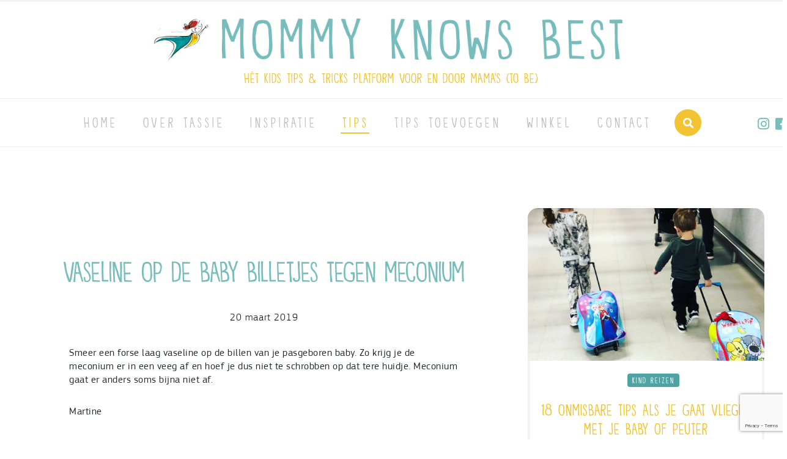

--- FILE ---
content_type: text/html; charset=utf-8
request_url: https://www.google.com/recaptcha/api2/anchor?ar=1&k=6LfMm5IUAAAAAEAf4e4e8ZIish-YTggQ7DWSb23A&co=aHR0cHM6Ly93d3cubW9tbXlrbm93c2Jlc3Qubmw6NDQz&hl=en&v=PoyoqOPhxBO7pBk68S4YbpHZ&size=invisible&anchor-ms=20000&execute-ms=30000&cb=4xwnfbl0qptv
body_size: 48621
content:
<!DOCTYPE HTML><html dir="ltr" lang="en"><head><meta http-equiv="Content-Type" content="text/html; charset=UTF-8">
<meta http-equiv="X-UA-Compatible" content="IE=edge">
<title>reCAPTCHA</title>
<style type="text/css">
/* cyrillic-ext */
@font-face {
  font-family: 'Roboto';
  font-style: normal;
  font-weight: 400;
  font-stretch: 100%;
  src: url(//fonts.gstatic.com/s/roboto/v48/KFO7CnqEu92Fr1ME7kSn66aGLdTylUAMa3GUBHMdazTgWw.woff2) format('woff2');
  unicode-range: U+0460-052F, U+1C80-1C8A, U+20B4, U+2DE0-2DFF, U+A640-A69F, U+FE2E-FE2F;
}
/* cyrillic */
@font-face {
  font-family: 'Roboto';
  font-style: normal;
  font-weight: 400;
  font-stretch: 100%;
  src: url(//fonts.gstatic.com/s/roboto/v48/KFO7CnqEu92Fr1ME7kSn66aGLdTylUAMa3iUBHMdazTgWw.woff2) format('woff2');
  unicode-range: U+0301, U+0400-045F, U+0490-0491, U+04B0-04B1, U+2116;
}
/* greek-ext */
@font-face {
  font-family: 'Roboto';
  font-style: normal;
  font-weight: 400;
  font-stretch: 100%;
  src: url(//fonts.gstatic.com/s/roboto/v48/KFO7CnqEu92Fr1ME7kSn66aGLdTylUAMa3CUBHMdazTgWw.woff2) format('woff2');
  unicode-range: U+1F00-1FFF;
}
/* greek */
@font-face {
  font-family: 'Roboto';
  font-style: normal;
  font-weight: 400;
  font-stretch: 100%;
  src: url(//fonts.gstatic.com/s/roboto/v48/KFO7CnqEu92Fr1ME7kSn66aGLdTylUAMa3-UBHMdazTgWw.woff2) format('woff2');
  unicode-range: U+0370-0377, U+037A-037F, U+0384-038A, U+038C, U+038E-03A1, U+03A3-03FF;
}
/* math */
@font-face {
  font-family: 'Roboto';
  font-style: normal;
  font-weight: 400;
  font-stretch: 100%;
  src: url(//fonts.gstatic.com/s/roboto/v48/KFO7CnqEu92Fr1ME7kSn66aGLdTylUAMawCUBHMdazTgWw.woff2) format('woff2');
  unicode-range: U+0302-0303, U+0305, U+0307-0308, U+0310, U+0312, U+0315, U+031A, U+0326-0327, U+032C, U+032F-0330, U+0332-0333, U+0338, U+033A, U+0346, U+034D, U+0391-03A1, U+03A3-03A9, U+03B1-03C9, U+03D1, U+03D5-03D6, U+03F0-03F1, U+03F4-03F5, U+2016-2017, U+2034-2038, U+203C, U+2040, U+2043, U+2047, U+2050, U+2057, U+205F, U+2070-2071, U+2074-208E, U+2090-209C, U+20D0-20DC, U+20E1, U+20E5-20EF, U+2100-2112, U+2114-2115, U+2117-2121, U+2123-214F, U+2190, U+2192, U+2194-21AE, U+21B0-21E5, U+21F1-21F2, U+21F4-2211, U+2213-2214, U+2216-22FF, U+2308-230B, U+2310, U+2319, U+231C-2321, U+2336-237A, U+237C, U+2395, U+239B-23B7, U+23D0, U+23DC-23E1, U+2474-2475, U+25AF, U+25B3, U+25B7, U+25BD, U+25C1, U+25CA, U+25CC, U+25FB, U+266D-266F, U+27C0-27FF, U+2900-2AFF, U+2B0E-2B11, U+2B30-2B4C, U+2BFE, U+3030, U+FF5B, U+FF5D, U+1D400-1D7FF, U+1EE00-1EEFF;
}
/* symbols */
@font-face {
  font-family: 'Roboto';
  font-style: normal;
  font-weight: 400;
  font-stretch: 100%;
  src: url(//fonts.gstatic.com/s/roboto/v48/KFO7CnqEu92Fr1ME7kSn66aGLdTylUAMaxKUBHMdazTgWw.woff2) format('woff2');
  unicode-range: U+0001-000C, U+000E-001F, U+007F-009F, U+20DD-20E0, U+20E2-20E4, U+2150-218F, U+2190, U+2192, U+2194-2199, U+21AF, U+21E6-21F0, U+21F3, U+2218-2219, U+2299, U+22C4-22C6, U+2300-243F, U+2440-244A, U+2460-24FF, U+25A0-27BF, U+2800-28FF, U+2921-2922, U+2981, U+29BF, U+29EB, U+2B00-2BFF, U+4DC0-4DFF, U+FFF9-FFFB, U+10140-1018E, U+10190-1019C, U+101A0, U+101D0-101FD, U+102E0-102FB, U+10E60-10E7E, U+1D2C0-1D2D3, U+1D2E0-1D37F, U+1F000-1F0FF, U+1F100-1F1AD, U+1F1E6-1F1FF, U+1F30D-1F30F, U+1F315, U+1F31C, U+1F31E, U+1F320-1F32C, U+1F336, U+1F378, U+1F37D, U+1F382, U+1F393-1F39F, U+1F3A7-1F3A8, U+1F3AC-1F3AF, U+1F3C2, U+1F3C4-1F3C6, U+1F3CA-1F3CE, U+1F3D4-1F3E0, U+1F3ED, U+1F3F1-1F3F3, U+1F3F5-1F3F7, U+1F408, U+1F415, U+1F41F, U+1F426, U+1F43F, U+1F441-1F442, U+1F444, U+1F446-1F449, U+1F44C-1F44E, U+1F453, U+1F46A, U+1F47D, U+1F4A3, U+1F4B0, U+1F4B3, U+1F4B9, U+1F4BB, U+1F4BF, U+1F4C8-1F4CB, U+1F4D6, U+1F4DA, U+1F4DF, U+1F4E3-1F4E6, U+1F4EA-1F4ED, U+1F4F7, U+1F4F9-1F4FB, U+1F4FD-1F4FE, U+1F503, U+1F507-1F50B, U+1F50D, U+1F512-1F513, U+1F53E-1F54A, U+1F54F-1F5FA, U+1F610, U+1F650-1F67F, U+1F687, U+1F68D, U+1F691, U+1F694, U+1F698, U+1F6AD, U+1F6B2, U+1F6B9-1F6BA, U+1F6BC, U+1F6C6-1F6CF, U+1F6D3-1F6D7, U+1F6E0-1F6EA, U+1F6F0-1F6F3, U+1F6F7-1F6FC, U+1F700-1F7FF, U+1F800-1F80B, U+1F810-1F847, U+1F850-1F859, U+1F860-1F887, U+1F890-1F8AD, U+1F8B0-1F8BB, U+1F8C0-1F8C1, U+1F900-1F90B, U+1F93B, U+1F946, U+1F984, U+1F996, U+1F9E9, U+1FA00-1FA6F, U+1FA70-1FA7C, U+1FA80-1FA89, U+1FA8F-1FAC6, U+1FACE-1FADC, U+1FADF-1FAE9, U+1FAF0-1FAF8, U+1FB00-1FBFF;
}
/* vietnamese */
@font-face {
  font-family: 'Roboto';
  font-style: normal;
  font-weight: 400;
  font-stretch: 100%;
  src: url(//fonts.gstatic.com/s/roboto/v48/KFO7CnqEu92Fr1ME7kSn66aGLdTylUAMa3OUBHMdazTgWw.woff2) format('woff2');
  unicode-range: U+0102-0103, U+0110-0111, U+0128-0129, U+0168-0169, U+01A0-01A1, U+01AF-01B0, U+0300-0301, U+0303-0304, U+0308-0309, U+0323, U+0329, U+1EA0-1EF9, U+20AB;
}
/* latin-ext */
@font-face {
  font-family: 'Roboto';
  font-style: normal;
  font-weight: 400;
  font-stretch: 100%;
  src: url(//fonts.gstatic.com/s/roboto/v48/KFO7CnqEu92Fr1ME7kSn66aGLdTylUAMa3KUBHMdazTgWw.woff2) format('woff2');
  unicode-range: U+0100-02BA, U+02BD-02C5, U+02C7-02CC, U+02CE-02D7, U+02DD-02FF, U+0304, U+0308, U+0329, U+1D00-1DBF, U+1E00-1E9F, U+1EF2-1EFF, U+2020, U+20A0-20AB, U+20AD-20C0, U+2113, U+2C60-2C7F, U+A720-A7FF;
}
/* latin */
@font-face {
  font-family: 'Roboto';
  font-style: normal;
  font-weight: 400;
  font-stretch: 100%;
  src: url(//fonts.gstatic.com/s/roboto/v48/KFO7CnqEu92Fr1ME7kSn66aGLdTylUAMa3yUBHMdazQ.woff2) format('woff2');
  unicode-range: U+0000-00FF, U+0131, U+0152-0153, U+02BB-02BC, U+02C6, U+02DA, U+02DC, U+0304, U+0308, U+0329, U+2000-206F, U+20AC, U+2122, U+2191, U+2193, U+2212, U+2215, U+FEFF, U+FFFD;
}
/* cyrillic-ext */
@font-face {
  font-family: 'Roboto';
  font-style: normal;
  font-weight: 500;
  font-stretch: 100%;
  src: url(//fonts.gstatic.com/s/roboto/v48/KFO7CnqEu92Fr1ME7kSn66aGLdTylUAMa3GUBHMdazTgWw.woff2) format('woff2');
  unicode-range: U+0460-052F, U+1C80-1C8A, U+20B4, U+2DE0-2DFF, U+A640-A69F, U+FE2E-FE2F;
}
/* cyrillic */
@font-face {
  font-family: 'Roboto';
  font-style: normal;
  font-weight: 500;
  font-stretch: 100%;
  src: url(//fonts.gstatic.com/s/roboto/v48/KFO7CnqEu92Fr1ME7kSn66aGLdTylUAMa3iUBHMdazTgWw.woff2) format('woff2');
  unicode-range: U+0301, U+0400-045F, U+0490-0491, U+04B0-04B1, U+2116;
}
/* greek-ext */
@font-face {
  font-family: 'Roboto';
  font-style: normal;
  font-weight: 500;
  font-stretch: 100%;
  src: url(//fonts.gstatic.com/s/roboto/v48/KFO7CnqEu92Fr1ME7kSn66aGLdTylUAMa3CUBHMdazTgWw.woff2) format('woff2');
  unicode-range: U+1F00-1FFF;
}
/* greek */
@font-face {
  font-family: 'Roboto';
  font-style: normal;
  font-weight: 500;
  font-stretch: 100%;
  src: url(//fonts.gstatic.com/s/roboto/v48/KFO7CnqEu92Fr1ME7kSn66aGLdTylUAMa3-UBHMdazTgWw.woff2) format('woff2');
  unicode-range: U+0370-0377, U+037A-037F, U+0384-038A, U+038C, U+038E-03A1, U+03A3-03FF;
}
/* math */
@font-face {
  font-family: 'Roboto';
  font-style: normal;
  font-weight: 500;
  font-stretch: 100%;
  src: url(//fonts.gstatic.com/s/roboto/v48/KFO7CnqEu92Fr1ME7kSn66aGLdTylUAMawCUBHMdazTgWw.woff2) format('woff2');
  unicode-range: U+0302-0303, U+0305, U+0307-0308, U+0310, U+0312, U+0315, U+031A, U+0326-0327, U+032C, U+032F-0330, U+0332-0333, U+0338, U+033A, U+0346, U+034D, U+0391-03A1, U+03A3-03A9, U+03B1-03C9, U+03D1, U+03D5-03D6, U+03F0-03F1, U+03F4-03F5, U+2016-2017, U+2034-2038, U+203C, U+2040, U+2043, U+2047, U+2050, U+2057, U+205F, U+2070-2071, U+2074-208E, U+2090-209C, U+20D0-20DC, U+20E1, U+20E5-20EF, U+2100-2112, U+2114-2115, U+2117-2121, U+2123-214F, U+2190, U+2192, U+2194-21AE, U+21B0-21E5, U+21F1-21F2, U+21F4-2211, U+2213-2214, U+2216-22FF, U+2308-230B, U+2310, U+2319, U+231C-2321, U+2336-237A, U+237C, U+2395, U+239B-23B7, U+23D0, U+23DC-23E1, U+2474-2475, U+25AF, U+25B3, U+25B7, U+25BD, U+25C1, U+25CA, U+25CC, U+25FB, U+266D-266F, U+27C0-27FF, U+2900-2AFF, U+2B0E-2B11, U+2B30-2B4C, U+2BFE, U+3030, U+FF5B, U+FF5D, U+1D400-1D7FF, U+1EE00-1EEFF;
}
/* symbols */
@font-face {
  font-family: 'Roboto';
  font-style: normal;
  font-weight: 500;
  font-stretch: 100%;
  src: url(//fonts.gstatic.com/s/roboto/v48/KFO7CnqEu92Fr1ME7kSn66aGLdTylUAMaxKUBHMdazTgWw.woff2) format('woff2');
  unicode-range: U+0001-000C, U+000E-001F, U+007F-009F, U+20DD-20E0, U+20E2-20E4, U+2150-218F, U+2190, U+2192, U+2194-2199, U+21AF, U+21E6-21F0, U+21F3, U+2218-2219, U+2299, U+22C4-22C6, U+2300-243F, U+2440-244A, U+2460-24FF, U+25A0-27BF, U+2800-28FF, U+2921-2922, U+2981, U+29BF, U+29EB, U+2B00-2BFF, U+4DC0-4DFF, U+FFF9-FFFB, U+10140-1018E, U+10190-1019C, U+101A0, U+101D0-101FD, U+102E0-102FB, U+10E60-10E7E, U+1D2C0-1D2D3, U+1D2E0-1D37F, U+1F000-1F0FF, U+1F100-1F1AD, U+1F1E6-1F1FF, U+1F30D-1F30F, U+1F315, U+1F31C, U+1F31E, U+1F320-1F32C, U+1F336, U+1F378, U+1F37D, U+1F382, U+1F393-1F39F, U+1F3A7-1F3A8, U+1F3AC-1F3AF, U+1F3C2, U+1F3C4-1F3C6, U+1F3CA-1F3CE, U+1F3D4-1F3E0, U+1F3ED, U+1F3F1-1F3F3, U+1F3F5-1F3F7, U+1F408, U+1F415, U+1F41F, U+1F426, U+1F43F, U+1F441-1F442, U+1F444, U+1F446-1F449, U+1F44C-1F44E, U+1F453, U+1F46A, U+1F47D, U+1F4A3, U+1F4B0, U+1F4B3, U+1F4B9, U+1F4BB, U+1F4BF, U+1F4C8-1F4CB, U+1F4D6, U+1F4DA, U+1F4DF, U+1F4E3-1F4E6, U+1F4EA-1F4ED, U+1F4F7, U+1F4F9-1F4FB, U+1F4FD-1F4FE, U+1F503, U+1F507-1F50B, U+1F50D, U+1F512-1F513, U+1F53E-1F54A, U+1F54F-1F5FA, U+1F610, U+1F650-1F67F, U+1F687, U+1F68D, U+1F691, U+1F694, U+1F698, U+1F6AD, U+1F6B2, U+1F6B9-1F6BA, U+1F6BC, U+1F6C6-1F6CF, U+1F6D3-1F6D7, U+1F6E0-1F6EA, U+1F6F0-1F6F3, U+1F6F7-1F6FC, U+1F700-1F7FF, U+1F800-1F80B, U+1F810-1F847, U+1F850-1F859, U+1F860-1F887, U+1F890-1F8AD, U+1F8B0-1F8BB, U+1F8C0-1F8C1, U+1F900-1F90B, U+1F93B, U+1F946, U+1F984, U+1F996, U+1F9E9, U+1FA00-1FA6F, U+1FA70-1FA7C, U+1FA80-1FA89, U+1FA8F-1FAC6, U+1FACE-1FADC, U+1FADF-1FAE9, U+1FAF0-1FAF8, U+1FB00-1FBFF;
}
/* vietnamese */
@font-face {
  font-family: 'Roboto';
  font-style: normal;
  font-weight: 500;
  font-stretch: 100%;
  src: url(//fonts.gstatic.com/s/roboto/v48/KFO7CnqEu92Fr1ME7kSn66aGLdTylUAMa3OUBHMdazTgWw.woff2) format('woff2');
  unicode-range: U+0102-0103, U+0110-0111, U+0128-0129, U+0168-0169, U+01A0-01A1, U+01AF-01B0, U+0300-0301, U+0303-0304, U+0308-0309, U+0323, U+0329, U+1EA0-1EF9, U+20AB;
}
/* latin-ext */
@font-face {
  font-family: 'Roboto';
  font-style: normal;
  font-weight: 500;
  font-stretch: 100%;
  src: url(//fonts.gstatic.com/s/roboto/v48/KFO7CnqEu92Fr1ME7kSn66aGLdTylUAMa3KUBHMdazTgWw.woff2) format('woff2');
  unicode-range: U+0100-02BA, U+02BD-02C5, U+02C7-02CC, U+02CE-02D7, U+02DD-02FF, U+0304, U+0308, U+0329, U+1D00-1DBF, U+1E00-1E9F, U+1EF2-1EFF, U+2020, U+20A0-20AB, U+20AD-20C0, U+2113, U+2C60-2C7F, U+A720-A7FF;
}
/* latin */
@font-face {
  font-family: 'Roboto';
  font-style: normal;
  font-weight: 500;
  font-stretch: 100%;
  src: url(//fonts.gstatic.com/s/roboto/v48/KFO7CnqEu92Fr1ME7kSn66aGLdTylUAMa3yUBHMdazQ.woff2) format('woff2');
  unicode-range: U+0000-00FF, U+0131, U+0152-0153, U+02BB-02BC, U+02C6, U+02DA, U+02DC, U+0304, U+0308, U+0329, U+2000-206F, U+20AC, U+2122, U+2191, U+2193, U+2212, U+2215, U+FEFF, U+FFFD;
}
/* cyrillic-ext */
@font-face {
  font-family: 'Roboto';
  font-style: normal;
  font-weight: 900;
  font-stretch: 100%;
  src: url(//fonts.gstatic.com/s/roboto/v48/KFO7CnqEu92Fr1ME7kSn66aGLdTylUAMa3GUBHMdazTgWw.woff2) format('woff2');
  unicode-range: U+0460-052F, U+1C80-1C8A, U+20B4, U+2DE0-2DFF, U+A640-A69F, U+FE2E-FE2F;
}
/* cyrillic */
@font-face {
  font-family: 'Roboto';
  font-style: normal;
  font-weight: 900;
  font-stretch: 100%;
  src: url(//fonts.gstatic.com/s/roboto/v48/KFO7CnqEu92Fr1ME7kSn66aGLdTylUAMa3iUBHMdazTgWw.woff2) format('woff2');
  unicode-range: U+0301, U+0400-045F, U+0490-0491, U+04B0-04B1, U+2116;
}
/* greek-ext */
@font-face {
  font-family: 'Roboto';
  font-style: normal;
  font-weight: 900;
  font-stretch: 100%;
  src: url(//fonts.gstatic.com/s/roboto/v48/KFO7CnqEu92Fr1ME7kSn66aGLdTylUAMa3CUBHMdazTgWw.woff2) format('woff2');
  unicode-range: U+1F00-1FFF;
}
/* greek */
@font-face {
  font-family: 'Roboto';
  font-style: normal;
  font-weight: 900;
  font-stretch: 100%;
  src: url(//fonts.gstatic.com/s/roboto/v48/KFO7CnqEu92Fr1ME7kSn66aGLdTylUAMa3-UBHMdazTgWw.woff2) format('woff2');
  unicode-range: U+0370-0377, U+037A-037F, U+0384-038A, U+038C, U+038E-03A1, U+03A3-03FF;
}
/* math */
@font-face {
  font-family: 'Roboto';
  font-style: normal;
  font-weight: 900;
  font-stretch: 100%;
  src: url(//fonts.gstatic.com/s/roboto/v48/KFO7CnqEu92Fr1ME7kSn66aGLdTylUAMawCUBHMdazTgWw.woff2) format('woff2');
  unicode-range: U+0302-0303, U+0305, U+0307-0308, U+0310, U+0312, U+0315, U+031A, U+0326-0327, U+032C, U+032F-0330, U+0332-0333, U+0338, U+033A, U+0346, U+034D, U+0391-03A1, U+03A3-03A9, U+03B1-03C9, U+03D1, U+03D5-03D6, U+03F0-03F1, U+03F4-03F5, U+2016-2017, U+2034-2038, U+203C, U+2040, U+2043, U+2047, U+2050, U+2057, U+205F, U+2070-2071, U+2074-208E, U+2090-209C, U+20D0-20DC, U+20E1, U+20E5-20EF, U+2100-2112, U+2114-2115, U+2117-2121, U+2123-214F, U+2190, U+2192, U+2194-21AE, U+21B0-21E5, U+21F1-21F2, U+21F4-2211, U+2213-2214, U+2216-22FF, U+2308-230B, U+2310, U+2319, U+231C-2321, U+2336-237A, U+237C, U+2395, U+239B-23B7, U+23D0, U+23DC-23E1, U+2474-2475, U+25AF, U+25B3, U+25B7, U+25BD, U+25C1, U+25CA, U+25CC, U+25FB, U+266D-266F, U+27C0-27FF, U+2900-2AFF, U+2B0E-2B11, U+2B30-2B4C, U+2BFE, U+3030, U+FF5B, U+FF5D, U+1D400-1D7FF, U+1EE00-1EEFF;
}
/* symbols */
@font-face {
  font-family: 'Roboto';
  font-style: normal;
  font-weight: 900;
  font-stretch: 100%;
  src: url(//fonts.gstatic.com/s/roboto/v48/KFO7CnqEu92Fr1ME7kSn66aGLdTylUAMaxKUBHMdazTgWw.woff2) format('woff2');
  unicode-range: U+0001-000C, U+000E-001F, U+007F-009F, U+20DD-20E0, U+20E2-20E4, U+2150-218F, U+2190, U+2192, U+2194-2199, U+21AF, U+21E6-21F0, U+21F3, U+2218-2219, U+2299, U+22C4-22C6, U+2300-243F, U+2440-244A, U+2460-24FF, U+25A0-27BF, U+2800-28FF, U+2921-2922, U+2981, U+29BF, U+29EB, U+2B00-2BFF, U+4DC0-4DFF, U+FFF9-FFFB, U+10140-1018E, U+10190-1019C, U+101A0, U+101D0-101FD, U+102E0-102FB, U+10E60-10E7E, U+1D2C0-1D2D3, U+1D2E0-1D37F, U+1F000-1F0FF, U+1F100-1F1AD, U+1F1E6-1F1FF, U+1F30D-1F30F, U+1F315, U+1F31C, U+1F31E, U+1F320-1F32C, U+1F336, U+1F378, U+1F37D, U+1F382, U+1F393-1F39F, U+1F3A7-1F3A8, U+1F3AC-1F3AF, U+1F3C2, U+1F3C4-1F3C6, U+1F3CA-1F3CE, U+1F3D4-1F3E0, U+1F3ED, U+1F3F1-1F3F3, U+1F3F5-1F3F7, U+1F408, U+1F415, U+1F41F, U+1F426, U+1F43F, U+1F441-1F442, U+1F444, U+1F446-1F449, U+1F44C-1F44E, U+1F453, U+1F46A, U+1F47D, U+1F4A3, U+1F4B0, U+1F4B3, U+1F4B9, U+1F4BB, U+1F4BF, U+1F4C8-1F4CB, U+1F4D6, U+1F4DA, U+1F4DF, U+1F4E3-1F4E6, U+1F4EA-1F4ED, U+1F4F7, U+1F4F9-1F4FB, U+1F4FD-1F4FE, U+1F503, U+1F507-1F50B, U+1F50D, U+1F512-1F513, U+1F53E-1F54A, U+1F54F-1F5FA, U+1F610, U+1F650-1F67F, U+1F687, U+1F68D, U+1F691, U+1F694, U+1F698, U+1F6AD, U+1F6B2, U+1F6B9-1F6BA, U+1F6BC, U+1F6C6-1F6CF, U+1F6D3-1F6D7, U+1F6E0-1F6EA, U+1F6F0-1F6F3, U+1F6F7-1F6FC, U+1F700-1F7FF, U+1F800-1F80B, U+1F810-1F847, U+1F850-1F859, U+1F860-1F887, U+1F890-1F8AD, U+1F8B0-1F8BB, U+1F8C0-1F8C1, U+1F900-1F90B, U+1F93B, U+1F946, U+1F984, U+1F996, U+1F9E9, U+1FA00-1FA6F, U+1FA70-1FA7C, U+1FA80-1FA89, U+1FA8F-1FAC6, U+1FACE-1FADC, U+1FADF-1FAE9, U+1FAF0-1FAF8, U+1FB00-1FBFF;
}
/* vietnamese */
@font-face {
  font-family: 'Roboto';
  font-style: normal;
  font-weight: 900;
  font-stretch: 100%;
  src: url(//fonts.gstatic.com/s/roboto/v48/KFO7CnqEu92Fr1ME7kSn66aGLdTylUAMa3OUBHMdazTgWw.woff2) format('woff2');
  unicode-range: U+0102-0103, U+0110-0111, U+0128-0129, U+0168-0169, U+01A0-01A1, U+01AF-01B0, U+0300-0301, U+0303-0304, U+0308-0309, U+0323, U+0329, U+1EA0-1EF9, U+20AB;
}
/* latin-ext */
@font-face {
  font-family: 'Roboto';
  font-style: normal;
  font-weight: 900;
  font-stretch: 100%;
  src: url(//fonts.gstatic.com/s/roboto/v48/KFO7CnqEu92Fr1ME7kSn66aGLdTylUAMa3KUBHMdazTgWw.woff2) format('woff2');
  unicode-range: U+0100-02BA, U+02BD-02C5, U+02C7-02CC, U+02CE-02D7, U+02DD-02FF, U+0304, U+0308, U+0329, U+1D00-1DBF, U+1E00-1E9F, U+1EF2-1EFF, U+2020, U+20A0-20AB, U+20AD-20C0, U+2113, U+2C60-2C7F, U+A720-A7FF;
}
/* latin */
@font-face {
  font-family: 'Roboto';
  font-style: normal;
  font-weight: 900;
  font-stretch: 100%;
  src: url(//fonts.gstatic.com/s/roboto/v48/KFO7CnqEu92Fr1ME7kSn66aGLdTylUAMa3yUBHMdazQ.woff2) format('woff2');
  unicode-range: U+0000-00FF, U+0131, U+0152-0153, U+02BB-02BC, U+02C6, U+02DA, U+02DC, U+0304, U+0308, U+0329, U+2000-206F, U+20AC, U+2122, U+2191, U+2193, U+2212, U+2215, U+FEFF, U+FFFD;
}

</style>
<link rel="stylesheet" type="text/css" href="https://www.gstatic.com/recaptcha/releases/PoyoqOPhxBO7pBk68S4YbpHZ/styles__ltr.css">
<script nonce="Ntgqpj1lYjLpHo9LMwYrjA" type="text/javascript">window['__recaptcha_api'] = 'https://www.google.com/recaptcha/api2/';</script>
<script type="text/javascript" src="https://www.gstatic.com/recaptcha/releases/PoyoqOPhxBO7pBk68S4YbpHZ/recaptcha__en.js" nonce="Ntgqpj1lYjLpHo9LMwYrjA">
      
    </script></head>
<body><div id="rc-anchor-alert" class="rc-anchor-alert"></div>
<input type="hidden" id="recaptcha-token" value="[base64]">
<script type="text/javascript" nonce="Ntgqpj1lYjLpHo9LMwYrjA">
      recaptcha.anchor.Main.init("[\x22ainput\x22,[\x22bgdata\x22,\x22\x22,\[base64]/[base64]/[base64]/[base64]/[base64]/[base64]/KGcoTywyNTMsTy5PKSxVRyhPLEMpKTpnKE8sMjUzLEMpLE8pKSxsKSksTykpfSxieT1mdW5jdGlvbihDLE8sdSxsKXtmb3IobD0odT1SKEMpLDApO08+MDtPLS0pbD1sPDw4fFooQyk7ZyhDLHUsbCl9LFVHPWZ1bmN0aW9uKEMsTyl7Qy5pLmxlbmd0aD4xMDQ/[base64]/[base64]/[base64]/[base64]/[base64]/[base64]/[base64]\\u003d\x22,\[base64]\\u003d\x22,\[base64]/CowjDtsKawqHDqhkmRQInw4bDmcOxHW0yw6FLCBg8CD7DqhIswrfCvMOqEGYTW2MFw6DCvQDCtRzCk8KQw6/Dvh5Ew6Buw4IVI8O9w5TDknFnwqEmNV16w5MPBcO3KjLDjRo3w4Afw6LCnnF0KR1iwr4YAMOwNWRTJcKXRcK9HG1Ww63DnMKjwol4E1HClzfCmEjDsVtwAAnCoz3CnsKgLMOzwoUjRBQrw5I0ADjCkC9yfz8AHA91CzsEwqdHw7V6w4oKPMKoFMOgRX/[base64]/[base64]/CrXzDs8KAJXjCm8KUwqE5wqfCqR/[base64]/PEp6w63CsCQ4V8OLwr0BwozCkcKUM0svw4jDuTJ9wr/DhAhqL03Cp2/DssOQZxx5w4LDh8Odw4QAwq/Ds0rCqEHCv1XDlkcDeCDCmMKsw5x7DMKvOixsw70sw6E+wp7DvCUbH8KTwpbDocKSwpbDkMK0DsKEA8OxUMORR8KYNMK/w4jChcO1bMKzWm4vwobCsMKXBcKFf8OXfiLDoEjCt8ONwq/Dj8OQJjdNw4LDmMOnwotBw4rCv8OiwoLDocKIIU7DvXPChkbDlX/ClcKLHWDDokVYRcOGwpQGC8Onb8OVw642w5LDoEzDkj0Xw47Cq8KGwpstS8KADwIoE8O6BnDClRTDu8OxawwreMKmaBtbwr57PHzCiGcmBkbCicOSwoAvY1nCjkfCrF3Dog0Xw5BNw6LDgMKmwrbDpcKZw4vDiX/[base64]/ChcKEZcK0KxPCi8OzXydFWA8mw6kRVMK/wp/CmsO/[base64]/CvibChzc2QsO2ZlHDukp6CsKyw7YUw5lQfcKSSi05w4jCtypqfSgFw4TDksOGdGzCgMOZwpvCiMOgw5EVWGhdwr3Dv8Ohw6FtfMK9w6TDuMOHGsKlw5HDosKgwoPCqxY7NMK/wrBnw5RoYcKNwqfCkcKgIQzCssOtag/Cq8KBIBzCqMKQwqXCiHbDkibCgsOiwqt/w4vCnMOfAmHDvBTCv1DDk8OfwpvDvy/DqlUOw6gSMsOedMOYw57DlxDDijzDhxLDuh9VBnMwwpszwq3CoCocasOCKcO0w6tDUSQkwog3TmHDvRfDs8O/[base64]/wrhDw7bDo8Orw4rCngjDjcKHw5QycMOAYAfCrMOPw6pZYk9iw649YcOJwp/CuHbDo8O6w43CsD3CnsOCXXnDg1fDqxHCmxpIPsK/WsKdS8KiacKzw7NBZ8Kwf29hwo9TJMOdw53DihYxDjElKVo8w43DjsKWw7ApasOHMwlQWQF/ccKvZ31kBAdCMzJZwqkKY8O0wrQdwonCpcKOwqpGb31DY8KvwpsnwobDqMO7S8ONQsO+w6LCkcKdO3QFwpjCocKpFMKbaMKUwqDCmMOFw6ExSHslTcO8Rg5QFHIWw4/Cl8KeXU1GaHNwIsKjwotIw4JKw6MawoAMw4bCsU4UCsKVw54bfsKgwpnCmzw5w7TClEbCn8KVNBnCssO5FgUgw6Ytw5haw6AZQMK/VcKhPWnCrMOkNMK1XC4CdMOAwoAMw6pmH8OjNnoWwpfCuzYwQ8KRc0zDiGrDjcKBw7vCsX5ffsK1OcK5OifDicOXPwzCrMOZXUTChcKKF3fDksOfPjvDvCHDoSjCnxDDu3nDpBMFwprClMO/U8Kaw7snwoI9wpjCocK/LntUChxYwp/DqsKww70qwrPCk17CszQtXWTCh8KeXwHCpsK+CF/[base64]/ClCZWP1LCjMKOFcOjw7rDlHI+w7tawoIZwpnDjWAnwqLDm8K4w7ZZwpvCsMKHw59FC8ObwqTDumIfPcKzb8O9BVNMw7p2ZC7DgsKZYcKRwqMsa8KLQHbDjE/Cm8KZwozCkcK2woh0PcKnSsKkworDlsKtw7Nlw63DrS3Cq8K8wpAtVD5hFzgywqHCpsKpa8OgWsKPHRDCmyHCpMKmw4EQwokkUcOrWTdXw7jDmsKREytPMzvDlsKdHiDChEVxTMKjOcK5fFgrwoDDgsKcwr/DimwqYsOSw7fCh8Kcw68Ew6p6w4Jaw6LCkMOeasK/CcOVw4FLw50IJcOrC3Mgw47ClToQw6PCiz0uwrDCjn7Dj0gfw57Ci8KmwqZcOCrDmsKSwqAeaMOgVcK5w6wMEcOKPmIVc2/[base64]/Dt8KKw7nDvxPDgMO/wpfCl8KRwrs4SMK7L3/DqcKhVsK8Y8Orwq/[base64]/DnMK0w4nDnsO4w4DCgcKFSsO1w5vDtMOPR8KOdsKIwqMPJFfCjH9tYsKnwqTDrsKPW8OJZcKmwr4nMG3DvhDDtg9qGCFJbCptN3Ehwo8/wqBWwovCssOkCsKHw4nCogJgLi4ARcKvYirDg8KGw4LDgcKSbFbCocOvN1jDjsKJAHHDuy9kwpnCsmw9wrfDszdnJRvDp8OLcmghSSlgwr/DgkJqDiphwrp1F8KAwokDRsOwwrVYw497fMOZw5fCpks9wqXCt3PDn8OML2/DjsK3JcKVXcKhw5vDgMOOdDsTw5jDpBtXKsKKwr4rYTrDiyAgw49QYFtCw6bCml1bwrXDmMOPUMKww7/CmSvDp10Cw7vDjD5UTT8ZOXLDiXhbI8OPc17DlMKjw5ReRnIxwp0Cw71IAE3Dt8K/UlkXHDQuwqPCj8OeKDHClEHDskgaasOsC8KWw502w73CkcKZw5rDhMOCw68mQsKRwr9iHMK7w4PCkVjCssOOwrXCsURsw4jDmX7CqCnCgsOwUinDtWB2w6/ChSsmw6rDlsKUw7DDixnCpsOmw4l9wrzDq0zCpMK3Cywjwp/DrCrDrcKOVcK7YcKvHQzCsXdBSsKRaMOFBQjDuMOqw59zGF7DsF00ZcOEw6HDmMK3OcOhNcOAF8Ktw5PCjWTDkj/Dt8KmV8KNwqxww4DDlCp/LlbDn0/Do2NdXwh7woLDtAHCucOgD2LDg8KIY8KbScKpb2TCk8KrwrrDr8KICxfColnDmDU/w6jCpcKzw7zCm8KCwqN2WFjCkcKlwrpdMsOWw4fDoRXDusOqwrjDqlJ8Z8OPwpAhLcKtwozCvlZcOnzDv0ARw7nDvsKrwokadzLClQRnw7rCvHg+JkXDozlpUcOfwppmCsO7Yil9wovClMKDw5XDuMOOw4/DjXLDs8OPwpbCnmrDvMO9w6HCrsKxw7Z+ODbDn8KvwqXDhcOaADw0HEzDrMODw4lFesOrfsO4w5NFYcK4w7hjwp7ClcOcw7zDj8K6wrnCh2DDpQ/CgnLDpsOYf8K5YMKxdMOewrHDv8OaLj/[base64]/[base64]/w5nDsxDCnwbDscORCxsYwrrDlcOeZycOw7xqwq4FF8OEwqhONcKPwoXDni7ChA4lDMKFw6TCnntIw6fCqyJlw4xNw48zw60rGV/DkyvDhUXDgsKUYsO2EMKew6TClcKwwo8FwofDtcKjLsOWw5sCw7xcVGssHhk2wr3Ch8KCD1jDtMObTMKMUMKTHXrCl8O2w5jDi2UrMQnCisKSQ8O4w5E/XhbDk1ttwrnDlzbCilHDhsOQU8OgSFLDvRPCswvDh8OvwpnCqMKNwq7DqyYRwqLDgcKHPMOmwpZRUcKRLsK2w4U9O8KSw6NOfcKFw6/[base64]/DlMONQnrDlUoUwrpvw6zCmURKwrM8QzLCj8KBGsOkwo7CohIWwosdDxHCjg3CmgMCPcO4cgHDkiDClFLDl8K8LMKWWm7DrMOnNg4jcsK2VU/Ck8KGUMOUYsOhwrR1bw3Dk8KmB8ODDcOHwoTDq8KQwoTDmkjCmnsXGcOFW0/DgMKcwqwRwpHCh8KkwoLCoyYNw6QEwqLDuX7DijVTRypCDsODw4fDisONNsKPYMOwFMOQdQJVUQNLHsKywrxzXSfDrsKCwofCuGcGw5jCr1NqKcKiQ3DDlcKxwpbCocObVwZ7FsKOdWDCuA07w7HClMKDM8Ojw6/Drh/Co0jDoWvDiS3CtcO+w7vDuMKfw5knwp7DrhLDucKaPV15w4Mew5LDp8OMwrrDmsKBw492w4TDqMKhGRHDoWHCkw5aVcOxAcOCX05pNSXDqkM1w5cIwrfDu2JUwpI9w7dOGQ/[base64]/VTrDqMKQw5xlHAHDrMK/w5TCncOiw4h8OErCtyPCl8KyMBlpFsOBN8Kqw4nCpMKcKE8vwq0Pw4jDgsOnK8KzRsO4wrV9XgHDlz9IYcOjwpJNw4nDiMKwSsKwwoPCsRJRTjnDmcKlw4nDqjXCn8KmOMOkbcObaw/DhMOXw5vDn8OUwpTDgcKNDjbCsjp2wpd3c8K/P8K5Ug3Co3c9JB9XwoLDjEtdcBplVsKWL8K6wpcCwppQQMKtGzDDlHTDucKcQUbDhx54AcK9wrfDsHDCpMKuw7p6ZxzCksOfwo7Dm3YTw5PDtHDDncOew5LCkjrDtF/DhsKIw79yD8OQPMKsw6ZtZVPCnW8KZsOqwrgPwp/Dk2HDkUjCvMOIw4bDjRfCsMKHw7jCtMKEVUkQE8KhwrnDqMOhaG3ChSrDosKPACbCg8K/V8O9wo/DoGTDmMKsw6HDoFF+w5cpw4PCosOew6/Cg2VdXzTDtlLCuMKgKMKmLlVYOwgUecK8wpQIwp7Cpnktw4pVwp9WPW1iw7YALQPDmEzDvR5/wpVyw7DCuMKJUMKRKzw+wpbCssOQHSx2woQuw7d4U37DqMO9w7kzWsO1wqHDqCN5bMOrw6/[base64]/CnMKjwr3CgUTCi8ObCSlUfcO7FcK/Yy9ieMOHNwDClMKHPQsfwrpffExYwrjChsOUwp/CtsOMWipgwrwFwq0iw5TDhiQSwp8CworDvsOVRMKiw7/Cil3CgsO2FDUzV8KSw7vCrHw+Ry/DiX/DsRVxwpbDhcK6PhHDuSgBDcOtwpDDvGTDtcOnwrJdwo9EcUQAYVh7w43CjcKrwpRAOEjDpgDDjMOIw5bDiiHDmMOFJmTDrcOrOcKfZcKPwrjCgSTCk8KQw53CnxXDh8O5w6vDncO1w5V9w70PZMOTF3PCisKmwp7CkmTDpMOPw7/DmgU0J8Klw5zDkQ7Cj1DCj8KvAWfDrAHCtMOfWy7DhXBqAsKTwoLDnVcUXALDsMKRw74UDV8Uwr3CiADCk1ssUX14wpLCmhc9HUJpNlfCpEJnwpjDugjCkTTDhMKWwq3DqE4Xw7Bgb8O7w47DmsK6wq/Dtl8Xw5F4w4jDosK+RWwJwqDCqsO1w4fCtx7CkMOHDwp4w6VTcA8Zw6nDqR8Qw4pIw5EIdMKzbEYbw6tQDcOww6kWNsKuwrbCpsKHwo4owoPClsKWHMOHw6TCv8KRYMOpYsKzwoclwqfDjRdzOWzDjio1EzzDrsK/w4jCh8OjwrjCs8Kew5nCj2w9w4rDjcKVwqbDtgVlcMOAfG1VAQHCkG/[base64]/wqBkVMKhwrXDgsOrKF3Csxgcwq3CokkAc8O+w4pFTmnCkcOCU3DCicKlC8KfHMKVQMK8dinCkcOLwo7DjMKyw4DCmD5ww51bwo5XwrVLEsOzwpMteTvCsMOcOT7CoC0yeSc/UwHDp8KGw57DpcOMwrbCrUzDphRlJ2/[base64]/wpzCvTnCrRclwqN1w5XDtsOHw6U9TlXCtTZQw4wnw6rDtcKiUxsCwrPCnEUiKjkJw6HDrMKKSsOcw6jDpsK3w67DvcK8w7kdwqUbbhg9csKtwpbDvwRuw4nDtsKrPsKSw6LDvcOTwpXDtMOVwq7DsMKkwovCjRrDvG7CrcOWwq8nfsK0wromLDzDuRUHED/DkcOtccKsZcOnw73DrTNodMKfFW/DscKcXsO8wolLwpNnwo1fEMKewptdZMKadT1Cwptrw5fDhTrDvW04IUHCvWXDvndjw4cSwoHCo34Uw7/Dr8O6wq1nJwHDpS/Dg8OLMmXDusKuwrEPE8OswoLDnBgVw7BWwpPCjsOUwpQiw5dKBHnCuS1kw6tOwrrDssO9OWXCoEcBOlvCi8OUwpoww5vDmBnDlsOPw4PCj8KjBV0/wqJsw7MkA8OOcMKxw5LCjsOAwrzClsO0w70dfGzDqmJGACpZw6tcDMKew51/wrRVwqPDlMO6bsOhKAvCmj7DpkDCoMOrQWUNw4zChMOAVUrDnAEFwpLCkMKUw7DDjnkrwrgmLjDCocKjwrd4wr5uwqplwrfCjxPDmMOXKXnDni9SLDPDiMKrw5bChsKHcw9+w5TCscO5wpZIw7Q3w71xAT/[base64]/DizMNwpg4w4jClF4YwpLCnMKAwrPDi0/DnnrDqxrCtU0Ww5PCl0gNF8KzRD/DqMO7GcK8w53CoBg0Z8KFFkHCnWTCkQ0Ww6xpw4TCjRzDgFzDn2fChQhRc8OuLMKzIMOkQErDtMOowp9vw7PDv8O/wp/Cm8OewojChMOBwpbDo8O7w6xLMGZ7VEPCmcKeDnwowoMmwr03wp3ChTTCkMOiPSPCoAzChw/Cl21icRLDlhFyVzIYw4U6w7slYADDosOkw67DlcOmDU0ow6tBNsKAw5AWw518WMKkw5TCpjwjwodjw7DDpyRDwoxpwq/DgTrDjQHCnsKXw6DCksK3Z8O0w63DuW85wpEQwqFnw5djQ8ODw4ZsE1JuKwTDiCPCmcOkw6DCojLDhcKXSDrDvMOiw63ClMOBwoXCnMKgwqAiwoklwrdSZz1Rw58Qw4ANwqDDnizCoGBvFypxwqnDhTJ1wrXDlsO/w5HDoAg9KsOmw7IPw6vCqsOdacOBMlbCkjTConXCuiJ0w7lCwqbCqylAYcOMaMKra8KTw7dVPUVSMRzDkMOKc3kJwq3Cu1vCtDfDjsOPBcODw6orw4BpwqMnw5LCqRLCnwtaehk+bn3CkQrDlA/DuiVARMOJwqRfw7/[base64]/[base64]/Dm8KhR8O0wqbDvDzCi8Orwolzw6YAwo1nCFHCpXYmKcObwoA/[base64]/McK7AsKNw5Rww4drw4YCwoJGwoUlwqo8W2RoBMOHwqgVw4bChTccJDI7w5PCrm0Jw4sBwocLwpnCqsKXw7/[base64]/[base64]/CsXBoVMKxccKYVkpywqU1wo7DrsOuPMONwrY6w7Y9VMKEw7c8RRJGPsKPL8KRwrPDlsOoLcO6GGDDjld0GCNSf2hww6jCmcO5E8OSGsO1w5rDmmzCjnfCiS1kwr8ww7vDpm8FIDxsXMOccBVGw7LCqkfCr8KBw4x4wrTCtcKyw6HCjMK2w7UMwovCiH9Uw6HCocKbw6/CosOWwr3DtzIJwrotw7nDisOaw4zCiknCtsO2w41oLHoDNFDDiHFtck7Dhh3DvVcZT8Ktw7DDunDCowJfFMOEwoNVLMKnQRzCvsKYw75oAsOtPSvCqMO7wrrDoMKIwo/ClD/Cp1IDTAECw5DDjsOJHMK5Vkh7DcOqw7l/w4bCuMKPwq/[base64]/[base64]/wpnDisO8wqZwScOMXsKVwrlGDmgye8Opwr0iw4RJGGs5HW4XYcKmw5g3fwEgf1rCn8OOCcOMworDlkPDj8O7aBnCrzTCrGsEUsOVw5hQw5HCocKBw58qwr9IwrdsEUBiNH0xb1zCvMKdQMKpdBVoAcOWwqsde8OTwoA/YcKoOH8VwpNCVsO0w5LClMKscjckw4ltw5fDmEjCocOxw7E9JxjCu8Ogw6fDsBw3eMKtwrLCjVXDi8OawooiwpFCZ3PCvsKkwo/DnFjChsK3bcO3KllrwoTCohAMQhtDwoYFw67DlMOMwo/DrcK5wqrDvm7DhsKgw5Y0wp5Tw41xQcKZw4XCvR/[base64]/Cmj4oKsONw5rCiMKiN37DpcOnwrEIwo3DmMO4OMKSw7nDlMKDwo3CvsKJw7DCn8OUccO4w6zDoWBKF2PCgcOkw6XDgsOWETgVP8KLYEAHwpUyw77DmsOwwo/CtnPCh0oJw7xbF8KPA8OMYcKGwqIDw6nDpWcrw6lfwrzDr8Kaw4wjw6EBwoXDjcKneBYPwpFtKMKwQ8OxY8KFWSrDkyocVMO4w57DlMOjwrd+wqkHwr85wrdLwpMhUm/DoDhfTQfCg8KWw4wtCMOuwqUPw6DCtCPCpyN5w5PCsMOEwpslw4o+BsOuwo0PJUhVHMKfbE/DqxTDpsK1wppgwoY3wobCi13ClC0oaHgCNMOpw5rCscOMw7weW0UrwogTABbCmn8DdCI7wo1Fw5grF8KoP8KodWjCqcKwXcOFGMKAeSbCmg53K0Uqwp1ewrIzElQjNX8Xw7/Ck8OTFMKTwpTDlsOfLcKhwrDCmm9cXsKyw6cvwpUqNWjDj1rDkMOEwo/Cq8KxwojDkXh+w6bDhUNZw6hiXEhOQMKBdMKsGMK1woDCgsKFwrXClMKXJ280w71rIsODwojCjVkXacO3W8OSe8OWw5DCi8Kuw5HDmGYSa8KpKcKDYFYVwqvCj8K2L8O3esOpPnBYw67CnBYFHgk/wrDCkTPDjMKOw4bChizCksKceiDCoMKSHcKxwoHCilN/Y8KaLcKbUsKnCcKhw5bCjVbCnMKKdyZTwrJdXsKQSFg1P8KZDcOTw6vDocKLw6/Cn8OtCMKfeAFfw6jClMKkw7d7wr/[base64]/DrA5Kw5nDjB7DnMORKGDChhg/wo7Cjyh8MULCih8ud8OyUVjCnyIGw5rDq8KIwpsdbV7Cp10QO8KzFMOowoHDtQvCvADCj8OcRsKew6DCnsO6wqt3FVzCq8KoT8Oiw7JxOcKewok4wp7DmMKwBMKXwoYCw5MZOcKGb03CrMKtwoBOw5DDucK7w7fDg8OQJQXDnMOXEhvCpHLCqkTCj8K/[base64]/CvcO5L8K3F8KhH8Khw6klMlVIwqtbADLCtifCv8Oiw6gHwpNpwpZgFw3Cm8KvLFUkwpjDsMKMwqQNwpfDksO6w6ZEcCALw5kAw6/Cn8K9bMO8wrx/acKpwr5FPsOOw6hKNm/CiUvCvxPCocKTW8OUw5PDkjdgw5IWw4orwqxCw6wew5VowqNUw6zCqx/DkSPCmRrChgB3wpZzacKLwoV2CjRbEiZZwpBlwqgaw7LCiQ5RMcKjfsKeAMO7w6rDrSdJTcOKw7jCs8K0w5LDiMKqwpfDgCJuwoVnTVXCucKowrF0KcK1Am1VwrJ6bcOewovDlUBIwovDuX/ChMORw6sbNAjDnsKjwoU/WXPDvsOJAMOtaMOswoACw6lldE7CgMK0fcOmOMKwb3jCtgtrw4DCn8OnTEvCkXjDlAlOw5rCmDM9fcO6I8O7w6fClRwOw4nDkF/[base64]/w7DDlcOwaCkFWsOFwqPCu0DCtcOWX8K4wqvDjsOYw47CqmfDhsOHw4liI8ObLmYhB8OjBHvDnHAoc8OCaMO/[base64]/CqcO2d8Olw69qwocJSE0Ww6lbwqY/dRQdwo8qwqrDm8ObwpvDkMK9V3XDvAPCvMO8w7F/wrltwqgrw4Yhwrlxwp/Do8OdQMORXsO2eD0/w5PDn8OAw6HCgsOewpZEw6/CpcO/UwsgHsKIB8OmQBQTwqHChcOxLsO3JStSw6bCjVnCkVBFD8KoXRddwr7CgsOYw7vDhRsow4JDwqDCr3LCl3jDssKRw5/CkV4eZsKCw7vCkyTCmkEGw49Sw6LDicO+Enh1w4xYw7HDucOKw7oXEnbDhsOrOsOLE8KKNUQSaDIwBcKcwqgnLlDCksOxcsOYbsKIwo7DmcOcwoxpbMKUT8KDYHZiSsO6VMK0MsO/w5sHFsKmwrPCoMO/I1fClGfCscK8CMK5w5Eaw6DDtsKhw5TDvMKkVlLCoMO6XnjDgsKrw7bCssK2e3TClcKNecKCwp8NwqzDgsKOQ0PDu14jfsOEwpvDpA7CqmhoTmDDssO4WX3CmFjDl8OwLiE4BXrDtB/ClsKYXT3Dn2zDg8OofsOaw5guw5bDhMO/wqN8wqbDpxAewqbCmjLDtyrDvcOFwpw0WBLDqsOGw4PCpj3DlMKNM8OGwr8QKsOlM0/CvMOXwpTDrhzCgHdawpc8TyhteVcswoQBwpDCtGBQG8Ojw5V4UcK3w6TCiMOpwpTDngMKwoQpw6wow5ddSTbDu3cJCcKAwrnDqijDszlND2XCo8OUUMOqwp7DhXrCjH9NwoYxwobCl3PDlALCncKcPsOawo4LDG/[base64]/HsK1WTgMwpPDjsK7w7XCiG7DssK+w6Q3w5c7e3wKwro2KWtfTcKiwp/DgHfCpcO3GcOxwqN3wrDDuiFHwrvDqsKMwrduEsO8GcKHwr1rw6jDr8KiFMKiMDgDw44rwrfCuMOoPMO/wprChsK5wpDCvSMuA8Kywps2biJvwoHCsxjDuDvCnMKIVkfCinrCssK4BzddIhURQ8Odw6QgwpAjGlfDvm9Nw4TCsDlSwoDCkjPDiMOrSgJNwq4EdWoaw7N1TMKpScKaw5lEJ8OmPybCm35RCh/DpcOWKcKDTXIzRQTDrcO/NVnDt1rCh2TDkExywrbCp8ONQcO8w57Ds8OEw4XDu0gOw7fCtgTDvgPDhSFew5Qvw5zDocOewpXDl8OrYsOkw5DChcO/wrDDiwNjdjvCnsKtb8KSwqtSeVBnw5ZRK07DvMOgw5TDsMOSEXzCoj3CjHLCnsK7woIocHLCgMODw5gEw63CiWZ7JsKdw5lMcSTDr3wfwpTCvMOHGMKxSsKGwpo6TMOvwqHDmMO6w7xuXcKRw4DDvDtnW8KMw6/Cv3jCocKjf1ZPf8OiDMK/[base64]/[base64]/Cg0rCohZmw6ERwozCiEXDpBvDilbDt8KtCcOwwpBiccOwMVHDu8OGwpnDn3cXGcKUwoXDpCzCoXNaIcKKbGvDsMKMcgLCtQ/DiMKmIcK9woFXJA7ClBDCpTJmw6rDnFTDlcOkwp8VNzZrTBluECw1IsOMw5MvUFLDqcO2wojDk8Odw4zCi37CucKjwrLDicOaw4MwJF3CvXAgw6nDisOOKMOMw7/DsyDCqkw3w7kBwrJEY8K+wonCsMOYbRhtKBLDtTAWwpHDgMK+w7RYZmXDsGIJw7BXQ8OPwrTCn20ew5o0dcKIwosfwqAiChMQw5FOJl0tUCjCksOqwoM/worCuwd9AsKAOsKDwqF2XRXCkwVaw6IdGsO0wpNQGkPDg8KFwp8mEE01wrTCmkk5EmcEwr58DMKkVsOcLXtaWsK/OCLDgXvDuzk2BAV8V8KIw57CpVR0w4gOBW8Ewo1mUxvCowjCksO3a0dCUcOOAsOHwpw9wrfDpcKXe3E4w5nCrktIwq8oCsO/bDgQaQYkcMKyw6fChcOkwpnCnMO+wpBAwp1cSj7DpcKTdhfCpzFbw6JAcsKYw6vCoMKEw4PDrMO0w6UEwq4sw5PDrsKaMsKowrDDj3dXYmLCqsKcw5JUw7UUwo4Cwp/DqicOZjBGJmx2X8O2UMOES8O4wqTCv8KPTMO7w5Ufwo1Xw40lazPCtBQ9fAbCgE/CoMKMw6DCuk5wXsO1w4XCmMKTAcOLw5jCuENAw4TCn3Itw5NjI8KFUljCoVFIQ8K8CsKGBsO0w508wp1PWsOsw7vDtsO2cl/DisK1w7/[base64]/[base64]/[base64]/DjsK8G8KhMMOJRMOBwo7CgH3Dj8Opw4Jsw5luwpfCsnrDugMtUcOAw6rCuMKuwqUOZMOBwojCuMO1czvDlADDjQ7DtH0ocGPDq8OLwolVCEbDp11wEEJ7w5Buw5vDsz5NQcObwrlkWsK0XDgOw51/ccKxw41dwqp8YT9bYcO8wqRHS0HDqcKlJ8KVw6IAGsOiwos+UWTDl3jDjxjDrQzDkmpCwrIwQMOOwpILw4Epcx/CnMOQTcK4w6HDlR3DsBx9wrXDhHTDsHTCvMOdwrXCjQ5MIHjDu8O3w6BNwpFNUcKENVXDocOewqbDhEAHHHzChsO+w7hfT37CjcOcwo9lw5rDnMKKV3xzaMK9w7NVw6/DqMOQFsOXw7PCmsKzwpNNUEw1wpfCnQ3CrMKgwoDCmcO/OMOwwqPCnyFUw6HDsCQSw4HDjmw/w79ewprDokBrwqhmw5rDk8OYIB3CtGXCiz/[base64]/DnBjDvcOYw7bCs0HDnmDCmcOVwqLDgMK9wozDkj0CDMO+RMOpQBPDmgrDilrDpMO+GRzCgwlmwqJzw6LDv8KCKFkDwoZlwrLDhXvDonDCp0zDqsO8ADDDqWEjImAqw6h9w5LCqMOBRT1Bw6s5cAoEY1wQHj3DhcKkwqjDr33DmkoOFTVbwqfDi1jDtkbCqMOhHn/DmMKwYBfCgsKELj8rUS16Kld+HW7DnG5Ow7VFw7I4GMO+AsKUwqTDn0tpN8OKGTjCi8O/w5DDhcO5woPDj8Krw7bDtAHCr8KoN8KGwosQw4XCmTDDr1zDp0khw5dUb8OCEXfCncKsw51Se8KLK0fDrwsewqTDsMOQTcOywrJMNMK5wopBesKdw6R4CMOaO8O/W3tewojDiX3Dp8OkCsOwwq3CmMOdw5ttw73CvzXCmcOIw4XDhUDCo8KZw7Bvwp3DsU1qw7p1K3bDl8ODwqfCvwE5V8OCRsKDAhlSIW/Dk8K1wr/CncK+wpBRwojDvcO6ZCM7w6bCsjnCssKmw6kOKcKMwrHCr8KLGwzDisKEa3DDnCAjw7jCuyUiw4MTwp8Ow71/w7rDhcOIRMOuw7V8MwskX8Ktw4RQwqNNSDtcQxfDtg7DtXcvw7/CnDpPFyAnw7Blw77Di8OIE8OPw43Ci8K9IsOBF8O3w4wZw5LChxBCwqJbw6lZDMOkwpPClsOtbgbCu8OkwroCN8O5wpDCh8KTJ8OYwrBDRSzDjGEIw6/ClRzDt8OkPcOiHR9kw7zCmChgwqVbbsOzNkXDrsO6w59nwo/DsMKpVMOywqwpMMKuD8OJw5Upwp50w4fCp8OMwqcBw47DtMKcwrfDgsOdPsK0w4ZQfFV9FcKXRFzCiFrClQrCl8KWS1gMwp9dw7ZQw6jCi3Ecw4nCqsO3w7QBBMOrw6zCtzYKw4ckRETDk1UNw4cVJiNvAhvDnC9YMWFKw4xSw5JKw77DkcOQw7bDon/DsBxdw5TCgHRlVxrChsO2d0IVw61ZXQzCp8OZwo/DrmHCksKmwpR9w5zDjMOeE8Ktw7t1wpDDscOGBsOoP8KnwpjDrj/CjsOgIMKiw553wrMUOcOqwoBewrYmwr3DmQbDs3zDqAVhasKpS8KFL8OKwqMkaVAlfsKeajPCqABkXsKhwrtmLyIsw7bDgEXDt8ORY8KnwoHDt1/Ch8OPwrfCul4Iw5PCqjrDu8Ohw5FMV8OXGsOTw63Dt0xWCsOBw4k+D8Kfw6VVwptEBUZ0w6TCrsOfwrIrfcO9w5/[base64]/K8Kowot0woPCnsKXCCbCv8Khwr1jwqpRw4zCukg3w48/blgXw6LCnh4MD29YwqPDu3dKfWvDmcKlQSbDpMKpwoUww48WZ8OzOGAaJMOzQHxfw7NQwoIAw5jCj8O0wqwlGA94wpUjLsKTwqbDgVNoBEcSw4w0VH/[base64]/w6tmdQTDocOswqJgw5I4w63DgcOdZ8KxM3drW8KLw5HClsOFwqsSUMOfw4jClcKJYARMUsKxw7xHwpsidMK7w6IPw4pkU8OZw6s7wqFZDsObwoU5w7jDsg7DqQXCocOyw5NEwrzDgX7CiXYrf8Ouw5N1woLCq8KXw5PCg3/[base64]/ClMKnDxREUcKse04iwpFNCQI9QnVRVXh8w4fDqMKgw4DDiWvDuCJLwpY+w4rCh13CvsOZw4Y7ADQwG8Kew53Djkg2w7/DqsKXYGnDqMOBGsKgwqMAwqHDokQgXSw7JE3CjH96FsO2wosMw4BNwqhYwoLCo8ODw7pWV3YfH8K8w65gbcOUWcOCHwHDmUUBw5XDgVnDnMKFCm/DucOFw5HCg3IEwr7CicK1QMO6wpjDmEAwJBLCtsKmw6rCu8KUYihMYRc5dMKKwqnCrsK8w4/Cn3/DlBDDrsKaw6rDqlBqYcKyRMOLaRV/Y8O9w6IewrsWCFnDkMOGRB4FLMKkwpTChRpmwq1rEnRnRk7CkE/Cj8KmwpXCt8OrByvDvcKrw4vCmsOlGQF/BUTCnsOaaXbCjAsowrhCwrFVPF/Dg8Oqw4V7CGtoJsKmwoRGF8K2w712LjRePivCn3cRW8O3woVZwpbChWHCgMKFwrxgTMKkaiJ3NQ8DwqrDvsO3fsKNw5bDuhV+Z0zCsUQuwopsw5rCq3pwe0swwr/ChDQFan0mB8O2HcOjwogGw4/DmyXDh2hQwq7CmRk1w63CoC8cP8O5w7tBworDpcO+w4PCoMKmKsOtwpnDmWhcw6xaw4A/IsKFZcODwoZsScKXwqYPwroRYMOqw6klPx/DqsORw5UGw7M6E8OnI8KMwpbCrcOYWAgncyfCrz/CpCnCj8OjWcOmw43Ch8OeBT8aOBbCjSYJCR5casKFw7MYw6QlV0dCNsOowrtlBMOfwrtZHcK5w6Q4wqrCvQfCkllIDcO6w5HCpcKEw7/CusO7w6DDssOHw4fCncKxwpVOw7JJU8OrKMKPwpNfw7rCiBBnLn4KJ8OcIycyTcKxKjzDgWV5cHsmwpvCk8OGw4DCt8O0YMOAIcOeUX0fw5NSwpbCllQRYcKYS37Dh27ChMKVOmvClsKJLsOfTwpHM8OnDsOQIybDpS5/wrUswo8gG8OTw4fCgsK4woXCp8OJw4oYwrVlw5HCp0vCu8O+wrLCijDCr8OqwpEoe8KgFivCv8OaDsKpT8KBwqHCoizChMKdb8OQK2wzw4jDlcKCw4s6IsOJw4TCnTLDtsKRMcKpwod3w6/ChMOXwqbChwUfw4Qqw7TDqsO/JsKOw4fCvsKIYsO0Gi5xw4tpwpJ9wr/DtjbChcKtMy88w6rDn8OgdXkXw4LCrMOJw5o4wr/CksOBw6TDv0Fib1LCqlA+wqjDhcOnPDPCvsOQV8KdGcOiwpLDoQJywrjCs2cEMUfDpsOEd2JTSFV/w5hfw7tWJcKPUsKeXidCNVXDs8OMWgsjwqklwrJsVsOpfFkuwrnDiD1Sw4vCv2F8wpPCs8KLLi9aUXU2OAUXwqTDosOjwoBqwpnDu2rDm8KDFMKdJlPDosKcWMKewoTDgj/CocOWCcKcUGLCuxTCscO2bg/[base64]/DpsKowpvCjXVhGcK8esKkw5knw6hFLMK9NV7DqwAfecOOw754wr02XmFEwoYWS2nCqRrDocKww6NWOsK9fGnDpcOMw73DoA3Cp8OtwoXCl8OtZ8KiAVXCjMO8w4vChihaQnXDrzPDjRvDt8OlRV9rAsKneMOqHkgKOioSwqVNRA/CpWgsHCZ4fMOIeyrDisOIwp/CmHcBCsOZFCLCowXCg8OsK1ECw4JJKiLCvkAAwqjDoR7DkcOTaD3CrsKew48sBsKsWMOsUkTCthE2wp/DihPCq8Kiw4vDosKmIElAwpBVw5UMJcKAKMONworCpjtiw73DqQJMw5/DnEzCtVg/wrA2VMONV8KSwqYiajXDjDZdDMKoB03CoMKVwpFbwrJGwq8Tw4DDjsKGw67CplXDhndwAsOeRHdNZm/[base64]/[base64]/wqbDvlPDjwlkwovDiTbCq8KZw7LDnzEyWyZSLsODwq05A8KQworDn8O6wobClD9+w49VXFd1F8Ovw6/CtVcRI8K4wpjCoAJoWULCoikIZsKgE8KmYwTDmcO8T8KhwpFcwrDDpSvCjyZHJRltJXrDjcOeJUnCocKWCMKOb0NqNMKBw45eWsKYw4tsw6HDmjPDnMKCdUnCkB/DvEjDt8O1w5FlO8OUwqrCrsOjbcOGw4TDlcOLwptVwo/DocOzBxkuw5DDnk1AfjnChMOeZMOPKAEqS8KJEsKedV01w4MKHznCsQ7DtUzCt8KaGcOJL8K0w7xiamBYw6xFP8OrcysAfC/DhcOGw6A1Rmxsw79yw6TDkifDm8OIw5jDuXwIKw0pDnEJw5E1wrJfw7UmHMOff8OHfMKuA206NC/CnVU2X8OWejwuwqfCqSoswo7DoFTDsUTDr8KUw73CmsOqJsKNY8KbKVLDinzDpsOQw4TDi8OhHA/CqMKvV8K3w5vDvhzDjcK6U8K+C0tvTzQQIcK4woHDqHvCtsOeB8Oew4PChzfDlcKQwrEVwpl5w6EJZ8KEOB/CtMKIw6HDnsKYw4VYw6t7EiPCoSA5esOxwrDClGbDr8OuT8OQUcKQw78pw6vDvyvDsloFa8K4UcKYD3dXQcKXe8OVw4E8NMOTBWTDhMKXwpDDocOUazrDu18OEsKHFX/CjcOLw7cIwqtlOxEvf8KWHcKqw4/CgcOHw43CucOaw43DkFjDr8KKwqN+EmDDjxLCmcKpL8OAw5zCkCFfw4HDjWsSwprDvQvCswMkAsOowrYZw7QJw5rCucO2w5zDoXB5ZiPDrMOlYnFMZsK1w6o6F1/CscOBwr7CjghHw7AKT2wxwrldw5HCicKAw6wAwqfCp8OHw6xpwoIewrReIWvDpBJ/FEdbw7QNcV1UOsKYwpfDuwh3RFMTwrDDhcKdBws1Wno2wrXDucKhw6nCtMOWwogkw7/Dk8OhwrRRPMKowoDDu8OfwoLCnUpzw6rCscKsS8OrEMK0w5TCqsOfWMOlVBEaYDrDkhszw44fwpnDvGrDpTbCl8O8w7HDihbDgsOxahTDslFiwq0yNMOVAUXDpVLCiFRIA8OEJzjCrhdfw4/Cix4xw5HCvRTCpVVswqBpcx95wqkZwqJyay/[base64]/CjygHO8Ouw7wjw59RZ8O0UcKKw7YyeCE0w7trwqYTaXdsw7hSw7xZwod0wocXGzE+aRccw5lQDj9kGMONFXDDrX8KNG9Owq5wY8K4CFXCulrCpwJUUTTDosKew749XVjChw/[base64]/DgMOLWyDCp8Kww7PCj8OTJMKgPsKrQV96NGjDk8OvFgfCmMObw4/CgcOveQ7CrB9RJcKMO2TCm8Opw6xqDcKhw6l+I8KgHcO2w5jDgMKwwrLCgsOOw4ISTMOawq4YLyx9w4fCosOSYyJtbVBhwpsaw6cxd8KxJ8KLw691esOGwpszw79jwo/[base64]/CncO7w7LCt8KENsOMw47DrGPCkMO6wrXDvE4tPMOZw44xw4UlwqN/w6Azwpl7wp56AlF6OsK4R8Kfw7Z6ZMK9wr7Dm8KUw7bDssK+HsK+ehXDpMKceBBfNcKkbzTDtcKHZcOWGhxbCMOVWGQFwqHDrgQoScO+w5stw7/[base64]/asOBIQ/CrsOfUT0jaiY8QWfCoTpUGH3DmsKQIl9zYsOhVcKaw7DCuU7DmcOAw7EpwoLCmw3DvMKKG3XDksOPa8KVA1XDjXnCnWFnwqZOw74Dwo7CmUDDrsK5flzCn8OrORbDkAHDq28cwo3DulA2wq0Vw4/Cph51wrJlN8KjHMKxw5nDsGQkwqDCm8O/QcKlw4N/wqEQwrnCiB1RFQLCsUzCisKNw6nDkn7CsVsHLSAqEcOowo18woHDg8KVwr/[base64]/CqE/CksK4wqIEdVk7w7E6wqw1W8OuBcOwwoDCplnCrWHCrcOcaGBUKMK0wqbCr8KlwrjCocKceRcGWF3DgyHDvMOgH3UrIMKcJsOnwoHDtMO6FsOHw6NTX8KWwoVrDsOTw5/[base64]/Dqg5ow4TCmsKFSsK0CX0ZflVtw5zDsxDCmFlLUB3Dg8K8csOUw5Ymw4dDecKuw6XDtBDDt0wkw6AVL8OTQMKpwp/CiQl0w7oneRfCgsK3w7jDmB7Dg8KtwoEKw6sSCgzCgm0hLkXCrlHCqsKjX8OfNMKEw4LCpsO7woJAM8OHwoVdYE/DrcKUEyXCmRJYAFHDjsOlw6nDpMOlwrl6wrvCu8KEw7tVw7Zdw7dAwovCtCQXw4gywpA/[base64]/ClgTCnxLDoMODFMK4wpbDtA3DgcKJwqjDqVRgN8KeLsKkw4bDnUDDksKleMK7w5jCgMK9EQF/wpfCrmHDlEnCrGY7AMOZeSkuIsOvwofDuMKgWUjDuxrDvgnDtsK2wqZfwoQ0TMOSw6zDksOWw7Inw59VKMOjE2t6woM8cnfDo8OXY8Orw4XCi2MqHxzClQfCtMKSw5HCvcOIwrbDqSk/woHDqnrCi8Kuw54+wqbCgVBhfMK6P8Kuw4zCs8OnLy3CskRWw43CsMO3wqhdw6DDj3TDgcKoQCkccRQAaxA7WcKkw53CqV5JWMOOw4UvIsKZb1XCqcOJwq3CnMOHwpR8B0QIJFgIeTtEV8O6w5wOBinDksOfLcOaw5gUOnXDvg/[base64]/FcKZWm1jw57CgkHDsBDDhcKMWsO+wo/DlScCTFPChS3DmV7CrCsoUGnCmsKswq8Cw4jDhcK1JEzCmgVcJEnDrcK3woHDpGbDucOdOSvDo8OQHlRJw4tAw7rDrMKcc2zCrMOwEzMdQ8OgGS7DkD/DsMK3TFPCnBlpU8K7wrLDm8KfbMKRwpzChyhdw6BMw6h4SRbCh8OmK8O1w69TIXh/MDFXLcKACHt1XDjCoD5WEglCwoTCrHLCtcKvw4jCmMOsw6gZLx/Dk8OBw5Q1TmDDj8O/[base64]/DmxbCr8OFdFfCgsK8wp8Pwr3DmE7ClsOiF8K6w60gLzIBwqnDhEtQVznCk18dFkNNw4Y+wrbDrMOzw4lXGS0AaiwgwpLDnVjCk2UyaMKnDynDtMOSbg7DohbDjMKEZDRGZMKKw7jDqFk9w5jChMOTUMOow7/Cr8O+w59Aw6DDpcKoSW/CpUxsw67CucONw7RBdwrCkMKBYMKkw7MET8Odw6XCsMOMw73CqsONOMOzwpvDhMKKbwEBUjVLOEoPwq47FRFoAUwLDcK9AMO2RG7DqcOeDD9gw6/DkBnCjcKiGMOBKsOGwqLCt34wTC9Bw5FLFsKiw6UCBsOtw5DDkVfCqCkUw6vDt1Bfw6lbO3FZw47DhcO4KEXDqsKLCsOrasKyfcOKw5LCjHnDjMKAC8O5GWnDqCzCosOSw6DCrxZjVMOWwp9yO2gRJU3CrTBhdMKmw5Jpwq4fMBHCrz/Cj0YGw45uw57DmMOXw5/DhMOgPSkHwpUCJcKrakkxMgbClFd3bhFKwoE9fkwVZUg6TXlVCB9Kw7AAIV7Cq8OHD8Obw6TDkxbDm8KnOMOccyxhwpzDtcOEWjEyw6MDbcKqwrLDnEnDkMOXVzTCh8OPw57Dp8O8w4Uew4TChcOHVX8ewp/CnW7Cl1jCunMRFB8/fV4Rwo7Cg8K2wpVUw6jDsMKxcQHDs8ONYxTCtA7DtzHDpThrw6Iww7fDrD50w6LCgxJTH37DvS8wbxPDqxIPw4XDqsOPNsORw5XChsKVAsOvOsOQw7chw4VbwqvChybCkSwSwpTCvFBBwrrCkwLDn8KsHcOyZzNAMcOgBBs2wofDuMOyw45fS8KOd3TCjh/Dki7CucK/MBZKdMOzw5HCr13CsMO5w7LDuG9UD0TCgMOkw7XCtMOwwoHChEtGwpDDtcOMwqxLw5s6w6YLX385w5nDqMKsPQDCncOSXC7Dq2rDv8OofWxHwoMiwr5Ew4ggw7vDkBwFw74vN8OVw6oKw6DDjlhXHsOzw6PCvcK/[base64]\\u003d\x22],null,[\x22conf\x22,null,\x226LfMm5IUAAAAAEAf4e4e8ZIish-YTggQ7DWSb23A\x22,0,null,null,null,1,[21,125,63,73,95,87,41,43,42,83,102,105,109,121],[1017145,884],0,null,null,null,null,0,null,0,null,700,1,null,0,\[base64]/76lBhnEnQkZnOKMAhnM8xEZ\x22,0,0,null,null,1,null,0,0,null,null,null,0],\x22https://www.mommyknowsbest.nl:443\x22,null,[3,1,1],null,null,null,1,3600,[\x22https://www.google.com/intl/en/policies/privacy/\x22,\x22https://www.google.com/intl/en/policies/terms/\x22],\x22iBNvmUMeH5eDAYVXEgw1xNlk25GMPkYjrjG3i0ooLeo\\u003d\x22,1,0,null,1,1769134839693,0,0,[11,177,130],null,[85],\x22RC-Oyw7n2c-rkg7sw\x22,null,null,null,null,null,\x220dAFcWeA7aj9GwzYMZPpjl12NycU83_1dR0T2vaX9vCxJ1-WR1xtZq698e9MikQMQ0QijehizS3NgUAdsXt3zg5IuxQa-WttYMkg\x22,1769217639524]");
    </script></body></html>

--- FILE ---
content_type: text/css; charset=utf-8
request_url: https://www.mommyknowsbest.nl/wp-content/cache/min/1/wp-content/themes/mommyknowsbest/dist/css/style.min.css?ver=1760446626
body_size: 21510
content:
/*!
 * mommknowsbest
 * http://miwebb.com
 * @author miWebb
 * @version 1.0.0
 * Copyright 2023. MIT licensed.
 */
/*!
 * Font Awesome Free 5.0.13 by @fontawesome - https://fontawesome.com
 * License - https://fontawesome.com/license (Icons: CC BY 4.0, Fonts: SIL OFL 1.1, Code: MIT License)
 */
.fa,.fab,.fal,.far,.fas{-moz-osx-font-smoothing:grayscale;-webkit-font-smoothing:antialiased;display:inline-block;font-style:normal;font-variant:normal;text-rendering:auto;line-height:1}.fa-lg{font-size:1.33333em;line-height:.75em;vertical-align:-.0667em}.fa-xs{font-size:.75em}.fa-sm{font-size:.875em}.fa-1x{font-size:1em}.fa-2x{font-size:2em}.fa-3x{font-size:3em}.fa-4x{font-size:4em}.fa-5x{font-size:5em}.fa-6x{font-size:6em}.fa-7x{font-size:7em}.fa-8x{font-size:8em}.fa-9x{font-size:9em}.fa-10x{font-size:10em}.fa-fw{text-align:center;width:1.25em}.fa-ul{list-style-type:none;margin-left:2.5em;padding-left:0}.fa-ul>li{position:relative}.fa-li{left:-2em;position:absolute;text-align:center;width:2em;line-height:inherit}.fa-border{border:.08em solid #eee;border-radius:.1em;padding:.2em .25em .15em}.fa-pull-left{float:left}.fa-pull-right{float:right}.fa.fa-pull-left,.fab.fa-pull-left,.fal.fa-pull-left,.far.fa-pull-left,.fas.fa-pull-left{margin-right:.3em}.fa.fa-pull-right,.fab.fa-pull-right,.fal.fa-pull-right,.far.fa-pull-right,.fas.fa-pull-right{margin-left:.3em}.fa-spin{animation:a 2s infinite linear}.fa-pulse{animation:a 1s infinite steps(8)}@keyframes a{0%{transform:rotate(0deg)}to{transform:rotate(1turn)}}.fa-rotate-90{-ms-filter:"progid:DXImageTransform.Microsoft.BasicImage(rotation=1)";transform:rotate(90deg)}.fa-rotate-180{-ms-filter:"progid:DXImageTransform.Microsoft.BasicImage(rotation=2)";transform:rotate(180deg)}.fa-rotate-270{-ms-filter:"progid:DXImageTransform.Microsoft.BasicImage(rotation=3)";transform:rotate(270deg)}.fa-flip-horizontal{-ms-filter:"progid:DXImageTransform.Microsoft.BasicImage(rotation=0, mirror=1)";transform:scaleX(-1)}.fa-flip-vertical{transform:scaleY(-1)}.fa-flip-horizontal.fa-flip-vertical,.fa-flip-vertical{-ms-filter:"progid:DXImageTransform.Microsoft.BasicImage(rotation=2, mirror=1)"}.fa-flip-horizontal.fa-flip-vertical{transform:scale(-1)}:root .fa-flip-horizontal,:root .fa-flip-vertical,:root .fa-rotate-90,:root .fa-rotate-180,:root .fa-rotate-270{-webkit-filter:none;filter:none}.fa-stack{display:inline-block;height:2em;line-height:2em;position:relative;vertical-align:middle;width:2em}.fa-stack-1x,.fa-stack-2x{left:0;position:absolute;text-align:center;width:100%}.fa-stack-1x{line-height:inherit}.fa-stack-2x{font-size:2em}.fa-inverse{color:#fff}.fa-500px:before{content:"\f26e"}.fa-accessible-icon:before{content:"\f368"}.fa-accusoft:before{content:"\f369"}.fa-address-book:before{content:"\f2b9"}.fa-address-card:before{content:"\f2bb"}.fa-adjust:before{content:"\f042"}.fa-adn:before{content:"\f170"}.fa-adversal:before{content:"\f36a"}.fa-affiliatetheme:before{content:"\f36b"}.fa-algolia:before{content:"\f36c"}.fa-align-center:before{content:"\f037"}.fa-align-justify:before{content:"\f039"}.fa-align-left:before{content:"\f036"}.fa-align-right:before{content:"\f038"}.fa-allergies:before{content:"\f461"}.fa-amazon:before{content:"\f270"}.fa-amazon-pay:before{content:"\f42c"}.fa-ambulance:before{content:"\f0f9"}.fa-american-sign-language-interpreting:before{content:"\f2a3"}.fa-amilia:before{content:"\f36d"}.fa-anchor:before{content:"\f13d"}.fa-android:before{content:"\f17b"}.fa-angellist:before{content:"\f209"}.fa-angle-double-down:before{content:"\f103"}.fa-angle-double-left:before{content:"\f100"}.fa-angle-double-right:before{content:"\f101"}.fa-angle-double-up:before{content:"\f102"}.fa-angle-down:before{content:"\f107"}.fa-angle-left:before{content:"\f104"}.fa-angle-right:before{content:"\f105"}.fa-angle-up:before{content:"\f106"}.fa-angrycreative:before{content:"\f36e"}.fa-angular:before{content:"\f420"}.fa-app-store:before{content:"\f36f"}.fa-app-store-ios:before{content:"\f370"}.fa-apper:before{content:"\f371"}.fa-apple:before{content:"\f179"}.fa-apple-pay:before{content:"\f415"}.fa-archive:before{content:"\f187"}.fa-arrow-alt-circle-down:before{content:"\f358"}.fa-arrow-alt-circle-left:before{content:"\f359"}.fa-arrow-alt-circle-right:before{content:"\f35a"}.fa-arrow-alt-circle-up:before{content:"\f35b"}.fa-arrow-circle-down:before{content:"\f0ab"}.fa-arrow-circle-left:before{content:"\f0a8"}.fa-arrow-circle-right:before{content:"\f0a9"}.fa-arrow-circle-up:before{content:"\f0aa"}.fa-arrow-down:before{content:"\f063"}.fa-arrow-left:before{content:"\f060"}.fa-arrow-right:before{content:"\f061"}.fa-arrow-up:before{content:"\f062"}.fa-arrows-alt:before{content:"\f0b2"}.fa-arrows-alt-h:before{content:"\f337"}.fa-arrows-alt-v:before{content:"\f338"}.fa-assistive-listening-systems:before{content:"\f2a2"}.fa-asterisk:before{content:"\f069"}.fa-asymmetrik:before{content:"\f372"}.fa-at:before{content:"\f1fa"}.fa-audible:before{content:"\f373"}.fa-audio-description:before{content:"\f29e"}.fa-autoprefixer:before{content:"\f41c"}.fa-avianex:before{content:"\f374"}.fa-aviato:before{content:"\f421"}.fa-aws:before{content:"\f375"}.fa-backward:before{content:"\f04a"}.fa-balance-scale:before{content:"\f24e"}.fa-ban:before{content:"\f05e"}.fa-band-aid:before{content:"\f462"}.fa-bandcamp:before{content:"\f2d5"}.fa-barcode:before{content:"\f02a"}.fa-bars:before{content:"\f0c9"}.fa-baseball-ball:before{content:"\f433"}.fa-basketball-ball:before{content:"\f434"}.fa-bath:before{content:"\f2cd"}.fa-battery-empty:before{content:"\f244"}.fa-battery-full:before{content:"\f240"}.fa-battery-half:before{content:"\f242"}.fa-battery-quarter:before{content:"\f243"}.fa-battery-three-quarters:before{content:"\f241"}.fa-bed:before{content:"\f236"}.fa-beer:before{content:"\f0fc"}.fa-behance:before{content:"\f1b4"}.fa-behance-square:before{content:"\f1b5"}.fa-bell:before{content:"\f0f3"}.fa-bell-slash:before{content:"\f1f6"}.fa-bicycle:before{content:"\f206"}.fa-bimobject:before{content:"\f378"}.fa-binoculars:before{content:"\f1e5"}.fa-birthday-cake:before{content:"\f1fd"}.fa-bitbucket:before{content:"\f171"}.fa-bitcoin:before{content:"\f379"}.fa-bity:before{content:"\f37a"}.fa-black-tie:before{content:"\f27e"}.fa-blackberry:before{content:"\f37b"}.fa-blender:before{content:"\f517"}.fa-blind:before{content:"\f29d"}.fa-blogger:before{content:"\f37c"}.fa-blogger-b:before{content:"\f37d"}.fa-bluetooth:before{content:"\f293"}.fa-bluetooth-b:before{content:"\f294"}.fa-bold:before{content:"\f032"}.fa-bolt:before{content:"\f0e7"}.fa-bomb:before{content:"\f1e2"}.fa-book:before{content:"\f02d"}.fa-book-open:before{content:"\f518"}.fa-bookmark:before{content:"\f02e"}.fa-bowling-ball:before{content:"\f436"}.fa-box:before{content:"\f466"}.fa-box-open:before{content:"\f49e"}.fa-boxes:before{content:"\f468"}.fa-braille:before{content:"\f2a1"}.fa-briefcase:before{content:"\f0b1"}.fa-briefcase-medical:before{content:"\f469"}.fa-broadcast-tower:before{content:"\f519"}.fa-broom:before{content:"\f51a"}.fa-btc:before{content:"\f15a"}.fa-bug:before{content:"\f188"}.fa-building:before{content:"\f1ad"}.fa-bullhorn:before{content:"\f0a1"}.fa-bullseye:before{content:"\f140"}.fa-burn:before{content:"\f46a"}.fa-buromobelexperte:before{content:"\f37f"}.fa-bus:before{content:"\f207"}.fa-buysellads:before{content:"\f20d"}.fa-calculator:before{content:"\f1ec"}.fa-calendar:before{content:"\f133"}.fa-calendar-alt:before{content:"\f073"}.fa-calendar-check:before{content:"\f274"}.fa-calendar-minus:before{content:"\f272"}.fa-calendar-plus:before{content:"\f271"}.fa-calendar-times:before{content:"\f273"}.fa-camera:before{content:"\f030"}.fa-camera-retro:before{content:"\f083"}.fa-capsules:before{content:"\f46b"}.fa-car:before{content:"\f1b9"}.fa-caret-down:before{content:"\f0d7"}.fa-caret-left:before{content:"\f0d9"}.fa-caret-right:before{content:"\f0da"}.fa-caret-square-down:before{content:"\f150"}.fa-caret-square-left:before{content:"\f191"}.fa-caret-square-right:before{content:"\f152"}.fa-caret-square-up:before{content:"\f151"}.fa-caret-up:before{content:"\f0d8"}.fa-cart-arrow-down:before{content:"\f218"}.fa-cart-plus:before{content:"\f217"}.fa-cc-amazon-pay:before{content:"\f42d"}.fa-cc-amex:before{content:"\f1f3"}.fa-cc-apple-pay:before{content:"\f416"}.fa-cc-diners-club:before{content:"\f24c"}.fa-cc-discover:before{content:"\f1f2"}.fa-cc-jcb:before{content:"\f24b"}.fa-cc-mastercard:before{content:"\f1f1"}.fa-cc-paypal:before{content:"\f1f4"}.fa-cc-stripe:before{content:"\f1f5"}.fa-cc-visa:before{content:"\f1f0"}.fa-centercode:before{content:"\f380"}.fa-certificate:before{content:"\f0a3"}.fa-chalkboard:before{content:"\f51b"}.fa-chalkboard-teacher:before{content:"\f51c"}.fa-chart-area:before{content:"\f1fe"}.fa-chart-bar:before{content:"\f080"}.fa-chart-line:before{content:"\f201"}.fa-chart-pie:before{content:"\f200"}.fa-check:before{content:"\f00c"}.fa-check-circle:before{content:"\f058"}.fa-check-square:before{content:"\f14a"}.fa-chess:before{content:"\f439"}.fa-chess-bishop:before{content:"\f43a"}.fa-chess-board:before{content:"\f43c"}.fa-chess-king:before{content:"\f43f"}.fa-chess-knight:before{content:"\f441"}.fa-chess-pawn:before{content:"\f443"}.fa-chess-queen:before{content:"\f445"}.fa-chess-rook:before{content:"\f447"}.fa-chevron-circle-down:before{content:"\f13a"}.fa-chevron-circle-left:before{content:"\f137"}.fa-chevron-circle-right:before{content:"\f138"}.fa-chevron-circle-up:before{content:"\f139"}.fa-chevron-down:before{content:"\f078"}.fa-chevron-left:before{content:"\f053"}.fa-chevron-right:before{content:"\f054"}.fa-chevron-up:before{content:"\f077"}.fa-child:before{content:"\f1ae"}.fa-chrome:before{content:"\f268"}.fa-church:before{content:"\f51d"}.fa-circle:before{content:"\f111"}.fa-circle-notch:before{content:"\f1ce"}.fa-clipboard:before{content:"\f328"}.fa-clipboard-check:before{content:"\f46c"}.fa-clipboard-list:before{content:"\f46d"}.fa-clock:before{content:"\f017"}.fa-clone:before{content:"\f24d"}.fa-closed-captioning:before{content:"\f20a"}.fa-cloud:before{content:"\f0c2"}.fa-cloud-download-alt:before{content:"\f381"}.fa-cloud-upload-alt:before{content:"\f382"}.fa-cloudscale:before{content:"\f383"}.fa-cloudsmith:before{content:"\f384"}.fa-cloudversify:before{content:"\f385"}.fa-code:before{content:"\f121"}.fa-code-branch:before{content:"\f126"}.fa-codepen:before{content:"\f1cb"}.fa-codiepie:before{content:"\f284"}.fa-coffee:before{content:"\f0f4"}.fa-cog:before{content:"\f013"}.fa-cogs:before{content:"\f085"}.fa-coins:before{content:"\f51e"}.fa-columns:before{content:"\f0db"}.fa-comment:before{content:"\f075"}.fa-comment-alt:before{content:"\f27a"}.fa-comment-dots:before{content:"\f4ad"}.fa-comment-slash:before{content:"\f4b3"}.fa-comments:before{content:"\f086"}.fa-compact-disc:before{content:"\f51f"}.fa-compass:before{content:"\f14e"}.fa-compress:before{content:"\f066"}.fa-connectdevelop:before{content:"\f20e"}.fa-contao:before{content:"\f26d"}.fa-copy:before{content:"\f0c5"}.fa-copyright:before{content:"\f1f9"}.fa-couch:before{content:"\f4b8"}.fa-cpanel:before{content:"\f388"}.fa-creative-commons:before{content:"\f25e"}.fa-creative-commons-by:before{content:"\f4e7"}.fa-creative-commons-nc:before{content:"\f4e8"}.fa-creative-commons-nc-eu:before{content:"\f4e9"}.fa-creative-commons-nc-jp:before{content:"\f4ea"}.fa-creative-commons-nd:before{content:"\f4eb"}.fa-creative-commons-pd:before{content:"\f4ec"}.fa-creative-commons-pd-alt:before{content:"\f4ed"}.fa-creative-commons-remix:before{content:"\f4ee"}.fa-creative-commons-sa:before{content:"\f4ef"}.fa-creative-commons-sampling:before{content:"\f4f0"}.fa-creative-commons-sampling-plus:before{content:"\f4f1"}.fa-creative-commons-share:before{content:"\f4f2"}.fa-credit-card:before{content:"\f09d"}.fa-crop:before{content:"\f125"}.fa-crosshairs:before{content:"\f05b"}.fa-crow:before{content:"\f520"}.fa-crown:before{content:"\f521"}.fa-css3:before{content:"\f13c"}.fa-css3-alt:before{content:"\f38b"}.fa-cube:before{content:"\f1b2"}.fa-cubes:before{content:"\f1b3"}.fa-cut:before{content:"\f0c4"}.fa-cuttlefish:before{content:"\f38c"}.fa-d-and-d:before{content:"\f38d"}.fa-dashcube:before{content:"\f210"}.fa-database:before{content:"\f1c0"}.fa-deaf:before{content:"\f2a4"}.fa-delicious:before{content:"\f1a5"}.fa-deploydog:before{content:"\f38e"}.fa-deskpro:before{content:"\f38f"}.fa-desktop:before{content:"\f108"}.fa-deviantart:before{content:"\f1bd"}.fa-diagnoses:before{content:"\f470"}.fa-dice:before{content:"\f522"}.fa-dice-five:before{content:"\f523"}.fa-dice-four:before{content:"\f524"}.fa-dice-one:before{content:"\f525"}.fa-dice-six:before{content:"\f526"}.fa-dice-three:before{content:"\f527"}.fa-dice-two:before{content:"\f528"}.fa-digg:before{content:"\f1a6"}.fa-digital-ocean:before{content:"\f391"}.fa-discord:before{content:"\f392"}.fa-discourse:before{content:"\f393"}.fa-divide:before{content:"\f529"}.fa-dna:before{content:"\f471"}.fa-dochub:before{content:"\f394"}.fa-docker:before{content:"\f395"}.fa-dollar-sign:before{content:"\f155"}.fa-dolly:before{content:"\f472"}.fa-dolly-flatbed:before{content:"\f474"}.fa-donate:before{content:"\f4b9"}.fa-door-closed:before{content:"\f52a"}.fa-door-open:before{content:"\f52b"}.fa-dot-circle:before{content:"\f192"}.fa-dove:before{content:"\f4ba"}.fa-download:before{content:"\f019"}.fa-draft2digital:before{content:"\f396"}.fa-dribbble:before{content:"\f17d"}.fa-dribbble-square:before{content:"\f397"}.fa-dropbox:before{content:"\f16b"}.fa-drupal:before{content:"\f1a9"}.fa-dumbbell:before{content:"\f44b"}.fa-dyalog:before{content:"\f399"}.fa-earlybirds:before{content:"\f39a"}.fa-ebay:before{content:"\f4f4"}.fa-edge:before{content:"\f282"}.fa-edit:before{content:"\f044"}.fa-eject:before{content:"\f052"}.fa-elementor:before{content:"\f430"}.fa-ellipsis-h:before{content:"\f141"}.fa-ellipsis-v:before{content:"\f142"}.fa-ember:before{content:"\f423"}.fa-empire:before{content:"\f1d1"}.fa-envelope:before{content:"\f0e0"}.fa-envelope-open:before{content:"\f2b6"}.fa-envelope-square:before{content:"\f199"}.fa-envira:before{content:"\f299"}.fa-equals:before{content:"\f52c"}.fa-eraser:before{content:"\f12d"}.fa-erlang:before{content:"\f39d"}.fa-ethereum:before{content:"\f42e"}.fa-etsy:before{content:"\f2d7"}.fa-euro-sign:before{content:"\f153"}.fa-exchange-alt:before{content:"\f362"}.fa-exclamation:before{content:"\f12a"}.fa-exclamation-circle:before{content:"\f06a"}.fa-exclamation-triangle:before{content:"\f071"}.fa-expand:before{content:"\f065"}.fa-expand-arrows-alt:before{content:"\f31e"}.fa-expeditedssl:before{content:"\f23e"}.fa-external-link-alt:before{content:"\f35d"}.fa-external-link-square-alt:before{content:"\f360"}.fa-eye:before{content:"\f06e"}.fa-eye-dropper:before{content:"\f1fb"}.fa-eye-slash:before{content:"\f070"}.fa-facebook:before{content:"\f09a"}.fa-facebook-f:before{content:"\f39e"}.fa-facebook-messenger:before{content:"\f39f"}.fa-facebook-square:before{content:"\f082"}.fa-fast-backward:before{content:"\f049"}.fa-fast-forward:before{content:"\f050"}.fa-fax:before{content:"\f1ac"}.fa-feather:before{content:"\f52d"}.fa-female:before{content:"\f182"}.fa-fighter-jet:before{content:"\f0fb"}.fa-file:before{content:"\f15b"}.fa-file-alt:before{content:"\f15c"}.fa-file-archive:before{content:"\f1c6"}.fa-file-audio:before{content:"\f1c7"}.fa-file-code:before{content:"\f1c9"}.fa-file-excel:before{content:"\f1c3"}.fa-file-image:before{content:"\f1c5"}.fa-file-medical:before{content:"\f477"}.fa-file-medical-alt:before{content:"\f478"}.fa-file-pdf:before{content:"\f1c1"}.fa-file-powerpoint:before{content:"\f1c4"}.fa-file-video:before{content:"\f1c8"}.fa-file-word:before{content:"\f1c2"}.fa-film:before{content:"\f008"}.fa-filter:before{content:"\f0b0"}.fa-fire:before{content:"\f06d"}.fa-fire-extinguisher:before{content:"\f134"}.fa-firefox:before{content:"\f269"}.fa-first-aid:before{content:"\f479"}.fa-first-order:before{content:"\f2b0"}.fa-first-order-alt:before{content:"\f50a"}.fa-firstdraft:before{content:"\f3a1"}.fa-flag:before{content:"\f024"}.fa-flag-checkered:before{content:"\f11e"}.fa-flask:before{content:"\f0c3"}.fa-flickr:before{content:"\f16e"}.fa-flipboard:before{content:"\f44d"}.fa-fly:before{content:"\f417"}.fa-folder:before{content:"\f07b"}.fa-folder-open:before{content:"\f07c"}.fa-font:before{content:"\f031"}.fa-font-awesome:before{content:"\f2b4"}.fa-font-awesome-alt:before{content:"\f35c"}.fa-font-awesome-flag:before{content:"\f425"}.fa-font-awesome-logo-full:before{content:"\f4e6"}.fa-fonticons:before{content:"\f280"}.fa-fonticons-fi:before{content:"\f3a2"}.fa-football-ball:before{content:"\f44e"}.fa-fort-awesome:before{content:"\f286"}.fa-fort-awesome-alt:before{content:"\f3a3"}.fa-forumbee:before{content:"\f211"}.fa-forward:before{content:"\f04e"}.fa-foursquare:before{content:"\f180"}.fa-free-code-camp:before{content:"\f2c5"}.fa-freebsd:before{content:"\f3a4"}.fa-frog:before{content:"\f52e"}.fa-frown:before{content:"\f119"}.fa-fulcrum:before{content:"\f50b"}.fa-futbol:before{content:"\f1e3"}.fa-galactic-republic:before{content:"\f50c"}.fa-galactic-senate:before{content:"\f50d"}.fa-gamepad:before{content:"\f11b"}.fa-gas-pump:before{content:"\f52f"}.fa-gavel:before{content:"\f0e3"}.fa-gem:before{content:"\f3a5"}.fa-genderless:before{content:"\f22d"}.fa-get-pocket:before{content:"\f265"}.fa-gg:before{content:"\f260"}.fa-gg-circle:before{content:"\f261"}.fa-gift:before{content:"\f06b"}.fa-git:before{content:"\f1d3"}.fa-git-square:before{content:"\f1d2"}.fa-github:before{content:"\f09b"}.fa-github-alt:before{content:"\f113"}.fa-github-square:before{content:"\f092"}.fa-gitkraken:before{content:"\f3a6"}.fa-gitlab:before{content:"\f296"}.fa-gitter:before{content:"\f426"}.fa-glass-martini:before{content:"\f000"}.fa-glasses:before{content:"\f530"}.fa-glide:before{content:"\f2a5"}.fa-glide-g:before{content:"\f2a6"}.fa-globe:before{content:"\f0ac"}.fa-gofore:before{content:"\f3a7"}.fa-golf-ball:before{content:"\f450"}.fa-goodreads:before{content:"\f3a8"}.fa-goodreads-g:before{content:"\f3a9"}.fa-google:before{content:"\f1a0"}.fa-google-drive:before{content:"\f3aa"}.fa-google-play:before{content:"\f3ab"}.fa-google-plus:before{content:"\f2b3"}.fa-google-plus-g:before{content:"\f0d5"}.fa-google-plus-square:before{content:"\f0d4"}.fa-google-wallet:before{content:"\f1ee"}.fa-graduation-cap:before{content:"\f19d"}.fa-gratipay:before{content:"\f184"}.fa-grav:before{content:"\f2d6"}.fa-greater-than:before{content:"\f531"}.fa-greater-than-equal:before{content:"\f532"}.fa-gripfire:before{content:"\f3ac"}.fa-grunt:before{content:"\f3ad"}.fa-gulp:before{content:"\f3ae"}.fa-h-square:before{content:"\f0fd"}.fa-hacker-news:before{content:"\f1d4"}.fa-hacker-news-square:before{content:"\f3af"}.fa-hand-holding:before{content:"\f4bd"}.fa-hand-holding-heart:before{content:"\f4be"}.fa-hand-holding-usd:before{content:"\f4c0"}.fa-hand-lizard:before{content:"\f258"}.fa-hand-paper:before{content:"\f256"}.fa-hand-peace:before{content:"\f25b"}.fa-hand-point-down:before{content:"\f0a7"}.fa-hand-point-left:before{content:"\f0a5"}.fa-hand-point-right:before{content:"\f0a4"}.fa-hand-point-up:before{content:"\f0a6"}.fa-hand-pointer:before{content:"\f25a"}.fa-hand-rock:before{content:"\f255"}.fa-hand-scissors:before{content:"\f257"}.fa-hand-spock:before{content:"\f259"}.fa-hands:before{content:"\f4c2"}.fa-hands-helping:before{content:"\f4c4"}.fa-handshake:before{content:"\f2b5"}.fa-hashtag:before{content:"\f292"}.fa-hdd:before{content:"\f0a0"}.fa-heading:before{content:"\f1dc"}.fa-headphones:before{content:"\f025"}.fa-heart:before{content:"\f004"}.fa-heartbeat:before{content:"\f21e"}.fa-helicopter:before{content:"\f533"}.fa-hips:before{content:"\f452"}.fa-hire-a-helper:before{content:"\f3b0"}.fa-history:before{content:"\f1da"}.fa-hockey-puck:before{content:"\f453"}.fa-home:before{content:"\f015"}.fa-hooli:before{content:"\f427"}.fa-hospital:before{content:"\f0f8"}.fa-hospital-alt:before{content:"\f47d"}.fa-hospital-symbol:before{content:"\f47e"}.fa-hotjar:before{content:"\f3b1"}.fa-hourglass:before{content:"\f254"}.fa-hourglass-end:before{content:"\f253"}.fa-hourglass-half:before{content:"\f252"}.fa-hourglass-start:before{content:"\f251"}.fa-houzz:before{content:"\f27c"}.fa-html5:before{content:"\f13b"}.fa-hubspot:before{content:"\f3b2"}.fa-i-cursor:before{content:"\f246"}.fa-id-badge:before{content:"\f2c1"}.fa-id-card:before{content:"\f2c2"}.fa-id-card-alt:before{content:"\f47f"}.fa-image:before{content:"\f03e"}.fa-images:before{content:"\f302"}.fa-imdb:before{content:"\f2d8"}.fa-inbox:before{content:"\f01c"}.fa-indent:before{content:"\f03c"}.fa-industry:before{content:"\f275"}.fa-infinity:before{content:"\f534"}.fa-info:before{content:"\f129"}.fa-info-circle:before{content:"\f05a"}.fa-instagram:before{content:"\f16d"}.fa-internet-explorer:before{content:"\f26b"}.fa-ioxhost:before{content:"\f208"}.fa-italic:before{content:"\f033"}.fa-itunes:before{content:"\f3b4"}.fa-itunes-note:before{content:"\f3b5"}.fa-java:before{content:"\f4e4"}.fa-jedi-order:before{content:"\f50e"}.fa-jenkins:before{content:"\f3b6"}.fa-joget:before{content:"\f3b7"}.fa-joomla:before{content:"\f1aa"}.fa-js:before{content:"\f3b8"}.fa-js-square:before{content:"\f3b9"}.fa-jsfiddle:before{content:"\f1cc"}.fa-key:before{content:"\f084"}.fa-keybase:before{content:"\f4f5"}.fa-keyboard:before{content:"\f11c"}.fa-keycdn:before{content:"\f3ba"}.fa-kickstarter:before{content:"\f3bb"}.fa-kickstarter-k:before{content:"\f3bc"}.fa-kiwi-bird:before{content:"\f535"}.fa-korvue:before{content:"\f42f"}.fa-language:before{content:"\f1ab"}.fa-laptop:before{content:"\f109"}.fa-laravel:before{content:"\f3bd"}.fa-lastfm:before{content:"\f202"}.fa-lastfm-square:before{content:"\f203"}.fa-leaf:before{content:"\f06c"}.fa-leanpub:before{content:"\f212"}.fa-lemon:before{content:"\f094"}.fa-less:before{content:"\f41d"}.fa-less-than:before{content:"\f536"}.fa-less-than-equal:before{content:"\f537"}.fa-level-down-alt:before{content:"\f3be"}.fa-level-up-alt:before{content:"\f3bf"}.fa-life-ring:before{content:"\f1cd"}.fa-lightbulb:before{content:"\f0eb"}.fa-line:before{content:"\f3c0"}.fa-link:before{content:"\f0c1"}.fa-linkedin:before{content:"\f08c"}.fa-linkedin-in:before{content:"\f0e1"}.fa-linode:before{content:"\f2b8"}.fa-linux:before{content:"\f17c"}.fa-lira-sign:before{content:"\f195"}.fa-list:before{content:"\f03a"}.fa-list-alt:before{content:"\f022"}.fa-list-ol:before{content:"\f0cb"}.fa-list-ul:before{content:"\f0ca"}.fa-location-arrow:before{content:"\f124"}.fa-lock:before{content:"\f023"}.fa-lock-open:before{content:"\f3c1"}.fa-long-arrow-alt-down:before{content:"\f309"}.fa-long-arrow-alt-left:before{content:"\f30a"}.fa-long-arrow-alt-right:before{content:"\f30b"}.fa-long-arrow-alt-up:before{content:"\f30c"}.fa-low-vision:before{content:"\f2a8"}.fa-lyft:before{content:"\f3c3"}.fa-magento:before{content:"\f3c4"}.fa-magic:before{content:"\f0d0"}.fa-magnet:before{content:"\f076"}.fa-male:before{content:"\f183"}.fa-mandalorian:before{content:"\f50f"}.fa-map:before{content:"\f279"}.fa-map-marker:before{content:"\f041"}.fa-map-marker-alt:before{content:"\f3c5"}.fa-map-pin:before{content:"\f276"}.fa-map-signs:before{content:"\f277"}.fa-mars:before{content:"\f222"}.fa-mars-double:before{content:"\f227"}.fa-mars-stroke:before{content:"\f229"}.fa-mars-stroke-h:before{content:"\f22b"}.fa-mars-stroke-v:before{content:"\f22a"}.fa-mastodon:before{content:"\f4f6"}.fa-maxcdn:before{content:"\f136"}.fa-medapps:before{content:"\f3c6"}.fa-medium:before{content:"\f23a"}.fa-medium-m:before{content:"\f3c7"}.fa-medkit:before{content:"\f0fa"}.fa-medrt:before{content:"\f3c8"}.fa-meetup:before{content:"\f2e0"}.fa-meh:before{content:"\f11a"}.fa-memory:before{content:"\f538"}.fa-mercury:before{content:"\f223"}.fa-microchip:before{content:"\f2db"}.fa-microphone:before{content:"\f130"}.fa-microphone-alt:before{content:"\f3c9"}.fa-microphone-alt-slash:before{content:"\f539"}.fa-microphone-slash:before{content:"\f131"}.fa-microsoft:before{content:"\f3ca"}.fa-minus:before{content:"\f068"}.fa-minus-circle:before{content:"\f056"}.fa-minus-square:before{content:"\f146"}.fa-mix:before{content:"\f3cb"}.fa-mixcloud:before{content:"\f289"}.fa-mizuni:before{content:"\f3cc"}.fa-mobile:before{content:"\f10b"}.fa-mobile-alt:before{content:"\f3cd"}.fa-modx:before{content:"\f285"}.fa-monero:before{content:"\f3d0"}.fa-money-bill:before{content:"\f0d6"}.fa-money-bill-alt:before{content:"\f3d1"}.fa-money-bill-wave:before{content:"\f53a"}.fa-money-bill-wave-alt:before{content:"\f53b"}.fa-money-check:before{content:"\f53c"}.fa-money-check-alt:before{content:"\f53d"}.fa-moon:before{content:"\f186"}.fa-motorcycle:before{content:"\f21c"}.fa-mouse-pointer:before{content:"\f245"}.fa-music:before{content:"\f001"}.fa-napster:before{content:"\f3d2"}.fa-neuter:before{content:"\f22c"}.fa-newspaper:before{content:"\f1ea"}.fa-nintendo-switch:before{content:"\f418"}.fa-node:before{content:"\f419"}.fa-node-js:before{content:"\f3d3"}.fa-not-equal:before{content:"\f53e"}.fa-notes-medical:before{content:"\f481"}.fa-npm:before{content:"\f3d4"}.fa-ns8:before{content:"\f3d5"}.fa-nutritionix:before{content:"\f3d6"}.fa-object-group:before{content:"\f247"}.fa-object-ungroup:before{content:"\f248"}.fa-odnoklassniki:before{content:"\f263"}.fa-odnoklassniki-square:before{content:"\f264"}.fa-old-republic:before{content:"\f510"}.fa-opencart:before{content:"\f23d"}.fa-openid:before{content:"\f19b"}.fa-opera:before{content:"\f26a"}.fa-optin-monster:before{content:"\f23c"}.fa-osi:before{content:"\f41a"}.fa-outdent:before{content:"\f03b"}.fa-page4:before{content:"\f3d7"}.fa-pagelines:before{content:"\f18c"}.fa-paint-brush:before{content:"\f1fc"}.fa-palette:before{content:"\f53f"}.fa-palfed:before{content:"\f3d8"}.fa-pallet:before{content:"\f482"}.fa-paper-plane:before{content:"\f1d8"}.fa-paperclip:before{content:"\f0c6"}.fa-parachute-box:before{content:"\f4cd"}.fa-paragraph:before{content:"\f1dd"}.fa-parking:before{content:"\f540"}.fa-paste:before{content:"\f0ea"}.fa-patreon:before{content:"\f3d9"}.fa-pause:before{content:"\f04c"}.fa-pause-circle:before{content:"\f28b"}.fa-paw:before{content:"\f1b0"}.fa-paypal:before{content:"\f1ed"}.fa-pen-square:before{content:"\f14b"}.fa-pencil-alt:before{content:"\f303"}.fa-people-carry:before{content:"\f4ce"}.fa-percent:before{content:"\f295"}.fa-percentage:before{content:"\f541"}.fa-periscope:before{content:"\f3da"}.fa-phabricator:before{content:"\f3db"}.fa-phoenix-framework:before{content:"\f3dc"}.fa-phoenix-squadron:before{content:"\f511"}.fa-phone:before{content:"\f095"}.fa-phone-slash:before{content:"\f3dd"}.fa-phone-square:before{content:"\f098"}.fa-phone-volume:before{content:"\f2a0"}.fa-php:before{content:"\f457"}.fa-pied-piper:before{content:"\f2ae"}.fa-pied-piper-alt:before{content:"\f1a8"}.fa-pied-piper-hat:before{content:"\f4e5"}.fa-pied-piper-pp:before{content:"\f1a7"}.fa-piggy-bank:before{content:"\f4d3"}.fa-pills:before{content:"\f484"}.fa-pinterest:before{content:"\f0d2"}.fa-pinterest-p:before{content:"\f231"}.fa-pinterest-square:before{content:"\f0d3"}.fa-plane:before{content:"\f072"}.fa-play:before{content:"\f04b"}.fa-play-circle:before{content:"\f144"}.fa-playstation:before{content:"\f3df"}.fa-plug:before{content:"\f1e6"}.fa-plus:before{content:"\f067"}.fa-plus-circle:before{content:"\f055"}.fa-plus-square:before{content:"\f0fe"}.fa-podcast:before{content:"\f2ce"}.fa-poo:before{content:"\f2fe"}.fa-portrait:before{content:"\f3e0"}.fa-pound-sign:before{content:"\f154"}.fa-power-off:before{content:"\f011"}.fa-prescription-bottle:before{content:"\f485"}.fa-prescription-bottle-alt:before{content:"\f486"}.fa-print:before{content:"\f02f"}.fa-procedures:before{content:"\f487"}.fa-product-hunt:before{content:"\f288"}.fa-project-diagram:before{content:"\f542"}.fa-pushed:before{content:"\f3e1"}.fa-puzzle-piece:before{content:"\f12e"}.fa-python:before{content:"\f3e2"}.fa-qq:before{content:"\f1d6"}.fa-qrcode:before{content:"\f029"}.fa-question:before{content:"\f128"}.fa-question-circle:before{content:"\f059"}.fa-quidditch:before{content:"\f458"}.fa-quinscape:before{content:"\f459"}.fa-quora:before{content:"\f2c4"}.fa-quote-left:before{content:"\f10d"}.fa-quote-right:before{content:"\f10e"}.fa-r-project:before{content:"\f4f7"}.fa-random:before{content:"\f074"}.fa-ravelry:before{content:"\f2d9"}.fa-react:before{content:"\f41b"}.fa-readme:before{content:"\f4d5"}.fa-rebel:before{content:"\f1d0"}.fa-receipt:before{content:"\f543"}.fa-recycle:before{content:"\f1b8"}.fa-red-river:before{content:"\f3e3"}.fa-reddit:before{content:"\f1a1"}.fa-reddit-alien:before{content:"\f281"}.fa-reddit-square:before{content:"\f1a2"}.fa-redo:before{content:"\f01e"}.fa-redo-alt:before{content:"\f2f9"}.fa-registered:before{content:"\f25d"}.fa-rendact:before{content:"\f3e4"}.fa-renren:before{content:"\f18b"}.fa-reply:before{content:"\f3e5"}.fa-reply-all:before{content:"\f122"}.fa-replyd:before{content:"\f3e6"}.fa-researchgate:before{content:"\f4f8"}.fa-resolving:before{content:"\f3e7"}.fa-retweet:before{content:"\f079"}.fa-ribbon:before{content:"\f4d6"}.fa-road:before{content:"\f018"}.fa-robot:before{content:"\f544"}.fa-rocket:before{content:"\f135"}.fa-rocketchat:before{content:"\f3e8"}.fa-rockrms:before{content:"\f3e9"}.fa-rss:before{content:"\f09e"}.fa-rss-square:before{content:"\f143"}.fa-ruble-sign:before{content:"\f158"}.fa-ruler:before{content:"\f545"}.fa-ruler-combined:before{content:"\f546"}.fa-ruler-horizontal:before{content:"\f547"}.fa-ruler-vertical:before{content:"\f548"}.fa-rupee-sign:before{content:"\f156"}.fa-safari:before{content:"\f267"}.fa-sass:before{content:"\f41e"}.fa-save:before{content:"\f0c7"}.fa-schlix:before{content:"\f3ea"}.fa-school:before{content:"\f549"}.fa-screwdriver:before{content:"\f54a"}.fa-scribd:before{content:"\f28a"}.fa-search:before{content:"\f002"}.fa-search-minus:before{content:"\f010"}.fa-search-plus:before{content:"\f00e"}.fa-searchengin:before{content:"\f3eb"}.fa-seedling:before{content:"\f4d8"}.fa-sellcast:before{content:"\f2da"}.fa-sellsy:before{content:"\f213"}.fa-server:before{content:"\f233"}.fa-servicestack:before{content:"\f3ec"}.fa-share:before{content:"\f064"}.fa-share-alt:before{content:"\f1e0"}.fa-share-alt-square:before{content:"\f1e1"}.fa-share-square:before{content:"\f14d"}.fa-shekel-sign:before{content:"\f20b"}.fa-shield-alt:before{content:"\f3ed"}.fa-ship:before{content:"\f21a"}.fa-shipping-fast:before{content:"\f48b"}.fa-shirtsinbulk:before{content:"\f214"}.fa-shoe-prints:before{content:"\f54b"}.fa-shopping-bag:before{content:"\f290"}.fa-shopping-basket:before{content:"\f291"}.fa-shopping-cart:before{content:"\f07a"}.fa-shower:before{content:"\f2cc"}.fa-sign:before{content:"\f4d9"}.fa-sign-in-alt:before{content:"\f2f6"}.fa-sign-language:before{content:"\f2a7"}.fa-sign-out-alt:before{content:"\f2f5"}.fa-signal:before{content:"\f012"}.fa-simplybuilt:before{content:"\f215"}.fa-sistrix:before{content:"\f3ee"}.fa-sitemap:before{content:"\f0e8"}.fa-sith:before{content:"\f512"}.fa-skull:before{content:"\f54c"}.fa-skyatlas:before{content:"\f216"}.fa-skype:before{content:"\f17e"}.fa-slack:before{content:"\f198"}.fa-slack-hash:before{content:"\f3ef"}.fa-sliders-h:before{content:"\f1de"}.fa-slideshare:before{content:"\f1e7"}.fa-smile:before{content:"\f118"}.fa-smoking:before{content:"\f48d"}.fa-smoking-ban:before{content:"\f54d"}.fa-snapchat:before{content:"\f2ab"}.fa-snapchat-ghost:before{content:"\f2ac"}.fa-snapchat-square:before{content:"\f2ad"}.fa-snowflake:before{content:"\f2dc"}.fa-sort:before{content:"\f0dc"}.fa-sort-alpha-down:before{content:"\f15d"}.fa-sort-alpha-up:before{content:"\f15e"}.fa-sort-amount-down:before{content:"\f160"}.fa-sort-amount-up:before{content:"\f161"}.fa-sort-down:before{content:"\f0dd"}.fa-sort-numeric-down:before{content:"\f162"}.fa-sort-numeric-up:before{content:"\f163"}.fa-sort-up:before{content:"\f0de"}.fa-soundcloud:before{content:"\f1be"}.fa-space-shuttle:before{content:"\f197"}.fa-speakap:before{content:"\f3f3"}.fa-spinner:before{content:"\f110"}.fa-spotify:before{content:"\f1bc"}.fa-square:before{content:"\f0c8"}.fa-square-full:before{content:"\f45c"}.fa-stack-exchange:before{content:"\f18d"}.fa-stack-overflow:before{content:"\f16c"}.fa-star:before{content:"\f005"}.fa-star-half:before{content:"\f089"}.fa-staylinked:before{content:"\f3f5"}.fa-steam:before{content:"\f1b6"}.fa-steam-square:before{content:"\f1b7"}.fa-steam-symbol:before{content:"\f3f6"}.fa-step-backward:before{content:"\f048"}.fa-step-forward:before{content:"\f051"}.fa-stethoscope:before{content:"\f0f1"}.fa-sticker-mule:before{content:"\f3f7"}.fa-sticky-note:before{content:"\f249"}.fa-stop:before{content:"\f04d"}.fa-stop-circle:before{content:"\f28d"}.fa-stopwatch:before{content:"\f2f2"}.fa-store:before{content:"\f54e"}.fa-store-alt:before{content:"\f54f"}.fa-strava:before{content:"\f428"}.fa-stream:before{content:"\f550"}.fa-street-view:before{content:"\f21d"}.fa-strikethrough:before{content:"\f0cc"}.fa-stripe:before{content:"\f429"}.fa-stripe-s:before{content:"\f42a"}.fa-stroopwafel:before{content:"\f551"}.fa-studiovinari:before{content:"\f3f8"}.fa-stumbleupon:before{content:"\f1a4"}.fa-stumbleupon-circle:before{content:"\f1a3"}.fa-subscript:before{content:"\f12c"}.fa-subway:before{content:"\f239"}.fa-suitcase:before{content:"\f0f2"}.fa-sun:before{content:"\f185"}.fa-superpowers:before{content:"\f2dd"}.fa-superscript:before{content:"\f12b"}.fa-supple:before{content:"\f3f9"}.fa-sync:before{content:"\f021"}.fa-sync-alt:before{content:"\f2f1"}.fa-syringe:before{content:"\f48e"}.fa-table:before{content:"\f0ce"}.fa-table-tennis:before{content:"\f45d"}.fa-tablet:before{content:"\f10a"}.fa-tablet-alt:before{content:"\f3fa"}.fa-tablets:before{content:"\f490"}.fa-tachometer-alt:before{content:"\f3fd"}.fa-tag:before{content:"\f02b"}.fa-tags:before{content:"\f02c"}.fa-tape:before{content:"\f4db"}.fa-tasks:before{content:"\f0ae"}.fa-taxi:before{content:"\f1ba"}.fa-teamspeak:before{content:"\f4f9"}.fa-telegram:before{content:"\f2c6"}.fa-telegram-plane:before{content:"\f3fe"}.fa-tencent-weibo:before{content:"\f1d5"}.fa-terminal:before{content:"\f120"}.fa-text-height:before{content:"\f034"}.fa-text-width:before{content:"\f035"}.fa-th:before{content:"\f00a"}.fa-th-large:before{content:"\f009"}.fa-th-list:before{content:"\f00b"}.fa-themeisle:before{content:"\f2b2"}.fa-thermometer:before{content:"\f491"}.fa-thermometer-empty:before{content:"\f2cb"}.fa-thermometer-full:before{content:"\f2c7"}.fa-thermometer-half:before{content:"\f2c9"}.fa-thermometer-quarter:before{content:"\f2ca"}.fa-thermometer-three-quarters:before{content:"\f2c8"}.fa-thumbs-down:before{content:"\f165"}.fa-thumbs-up:before{content:"\f164"}.fa-thumbtack:before{content:"\f08d"}.fa-ticket-alt:before{content:"\f3ff"}.fa-times:before{content:"\f00d"}.fa-times-circle:before{content:"\f057"}.fa-tint:before{content:"\f043"}.fa-toggle-off:before{content:"\f204"}.fa-toggle-on:before{content:"\f205"}.fa-toolbox:before{content:"\f552"}.fa-trade-federation:before{content:"\f513"}.fa-trademark:before{content:"\f25c"}.fa-train:before{content:"\f238"}.fa-transgender:before{content:"\f224"}.fa-transgender-alt:before{content:"\f225"}.fa-trash:before{content:"\f1f8"}.fa-trash-alt:before{content:"\f2ed"}.fa-tree:before{content:"\f1bb"}.fa-trello:before{content:"\f181"}.fa-tripadvisor:before{content:"\f262"}.fa-trophy:before{content:"\f091"}.fa-truck:before{content:"\f0d1"}.fa-truck-loading:before{content:"\f4de"}.fa-truck-moving:before{content:"\f4df"}.fa-tshirt:before{content:"\f553"}.fa-tty:before{content:"\f1e4"}.fa-tumblr:before{content:"\f173"}.fa-tumblr-square:before{content:"\f174"}.fa-tv:before{content:"\f26c"}.fa-twitch:before{content:"\f1e8"}.fa-twitter:before{content:"\f099"}.fa-twitter-square:before{content:"\f081"}.fa-typo3:before{content:"\f42b"}.fa-uber:before{content:"\f402"}.fa-uikit:before{content:"\f403"}.fa-umbrella:before{content:"\f0e9"}.fa-underline:before{content:"\f0cd"}.fa-undo:before{content:"\f0e2"}.fa-undo-alt:before{content:"\f2ea"}.fa-uniregistry:before{content:"\f404"}.fa-universal-access:before{content:"\f29a"}.fa-university:before{content:"\f19c"}.fa-unlink:before{content:"\f127"}.fa-unlock:before{content:"\f09c"}.fa-unlock-alt:before{content:"\f13e"}.fa-untappd:before{content:"\f405"}.fa-upload:before{content:"\f093"}.fa-usb:before{content:"\f287"}.fa-user:before{content:"\f007"}.fa-user-alt:before{content:"\f406"}.fa-user-alt-slash:before{content:"\f4fa"}.fa-user-astronaut:before{content:"\f4fb"}.fa-user-check:before{content:"\f4fc"}.fa-user-circle:before{content:"\f2bd"}.fa-user-clock:before{content:"\f4fd"}.fa-user-cog:before{content:"\f4fe"}.fa-user-edit:before{content:"\f4ff"}.fa-user-friends:before{content:"\f500"}.fa-user-graduate:before{content:"\f501"}.fa-user-lock:before{content:"\f502"}.fa-user-md:before{content:"\f0f0"}.fa-user-minus:before{content:"\f503"}.fa-user-ninja:before{content:"\f504"}.fa-user-plus:before{content:"\f234"}.fa-user-secret:before{content:"\f21b"}.fa-user-shield:before{content:"\f505"}.fa-user-slash:before{content:"\f506"}.fa-user-tag:before{content:"\f507"}.fa-user-tie:before{content:"\f508"}.fa-user-times:before{content:"\f235"}.fa-users:before{content:"\f0c0"}.fa-users-cog:before{content:"\f509"}.fa-ussunnah:before{content:"\f407"}.fa-utensil-spoon:before{content:"\f2e5"}.fa-utensils:before{content:"\f2e7"}.fa-vaadin:before{content:"\f408"}.fa-venus:before{content:"\f221"}.fa-venus-double:before{content:"\f226"}.fa-venus-mars:before{content:"\f228"}.fa-viacoin:before{content:"\f237"}.fa-viadeo:before{content:"\f2a9"}.fa-viadeo-square:before{content:"\f2aa"}.fa-vial:before{content:"\f492"}.fa-vials:before{content:"\f493"}.fa-viber:before{content:"\f409"}.fa-video:before{content:"\f03d"}.fa-video-slash:before{content:"\f4e2"}.fa-vimeo:before{content:"\f40a"}.fa-vimeo-square:before{content:"\f194"}.fa-vimeo-v:before{content:"\f27d"}.fa-vine:before{content:"\f1ca"}.fa-vk:before{content:"\f189"}.fa-vnv:before{content:"\f40b"}.fa-volleyball-ball:before{content:"\f45f"}.fa-volume-down:before{content:"\f027"}.fa-volume-off:before{content:"\f026"}.fa-volume-up:before{content:"\f028"}.fa-vuejs:before{content:"\f41f"}.fa-walking:before{content:"\f554"}.fa-wallet:before{content:"\f555"}.fa-warehouse:before{content:"\f494"}.fa-weibo:before{content:"\f18a"}.fa-weight:before{content:"\f496"}.fa-weixin:before{content:"\f1d7"}.fa-whatsapp:before{content:"\f232"}.fa-whatsapp-square:before{content:"\f40c"}.fa-wheelchair:before{content:"\f193"}.fa-whmcs:before{content:"\f40d"}.fa-wifi:before{content:"\f1eb"}.fa-wikipedia-w:before{content:"\f266"}.fa-window-close:before{content:"\f410"}.fa-window-maximize:before{content:"\f2d0"}.fa-window-minimize:before{content:"\f2d1"}.fa-window-restore:before{content:"\f2d2"}.fa-windows:before{content:"\f17a"}.fa-wine-glass:before{content:"\f4e3"}.fa-wolf-pack-battalion:before{content:"\f514"}.fa-won-sign:before{content:"\f159"}.fa-wordpress:before{content:"\f19a"}.fa-wordpress-simple:before{content:"\f411"}.fa-wpbeginner:before{content:"\f297"}.fa-wpexplorer:before{content:"\f2de"}.fa-wpforms:before{content:"\f298"}.fa-wrench:before{content:"\f0ad"}.fa-x-ray:before{content:"\f497"}.fa-xbox:before{content:"\f412"}.fa-xing:before{content:"\f168"}.fa-xing-square:before{content:"\f169"}.fa-y-combinator:before{content:"\f23b"}.fa-yahoo:before{content:"\f19e"}.fa-yandex:before{content:"\f413"}.fa-yandex-international:before{content:"\f414"}.fa-yelp:before{content:"\f1e9"}.fa-yen-sign:before{content:"\f157"}.fa-yoast:before{content:"\f2b1"}.fa-youtube:before{content:"\f167"}.fa-youtube-square:before{content:"\f431"}.sr-only{border:0;clip:rect(0,0,0,0);height:1px;margin:-1px;overflow:hidden;padding:0;position:absolute;width:1px}.sr-only-focusable:active,.sr-only-focusable:focus{clip:auto;height:auto;margin:0;overflow:visible;position:static;width:auto}@font-face{font-display:swap;font-family:Font Awesome\ 5 Brands;font-style:normal;font-weight:400;src:url(../../../../../../../../themes/mommyknowsbest/dist/webfonts/fa-brands-400.eot);src:url(../../../../../../../../themes/mommyknowsbest/dist/webfonts/fa-brands-400.eot?#iefix) format("embedded-opentype"),url(../../../../../../../../themes/mommyknowsbest/dist/webfonts/fa-brands-400.woff2) format("woff2"),url(../../../../../../../../themes/mommyknowsbest/dist/webfonts/fa-brands-400.woff) format("woff"),url(../../../../../../../../themes/mommyknowsbest/dist/webfonts/fa-brands-400.ttf) format("truetype"),url(../../../../../../../../themes/mommyknowsbest/dist/webfonts/fa-brands-400.svg#fontawesome) format("svg")}.fab{font-family:Font Awesome\ 5 Brands}@font-face{font-display:swap;font-family:Font Awesome\ 5 Free;font-style:normal;font-weight:400;src:url(../../../../../../../../themes/mommyknowsbest/dist/webfonts/fa-regular-400.eot);src:url(../../../../../../../../themes/mommyknowsbest/dist/webfonts/fa-regular-400.eot?#iefix) format("embedded-opentype"),url(../../../../../../../../themes/mommyknowsbest/dist/webfonts/fa-regular-400.woff2) format("woff2"),url(../../../../../../../../themes/mommyknowsbest/dist/webfonts/fa-regular-400.woff) format("woff"),url(../../../../../../../../themes/mommyknowsbest/dist/webfonts/fa-regular-400.ttf) format("truetype"),url(../../../../../../../../themes/mommyknowsbest/dist/webfonts/fa-regular-400.svg#fontawesome) format("svg")}.far{font-weight:400}@font-face{font-display:swap;font-family:Font Awesome\ 5 Free;font-style:normal;font-weight:900;src:url(../../../../../../../../themes/mommyknowsbest/dist/webfonts/fa-solid-900.eot);src:url(../../../../../../../../themes/mommyknowsbest/dist/webfonts/fa-solid-900.eot?#iefix) format("embedded-opentype"),url(../../../../../../../../themes/mommyknowsbest/dist/webfonts/fa-solid-900.woff2) format("woff2"),url(../../../../../../../../themes/mommyknowsbest/dist/webfonts/fa-solid-900.woff) format("woff"),url(../../../../../../../../themes/mommyknowsbest/dist/webfonts/fa-solid-900.ttf) format("truetype"),url(../../../../../../../../themes/mommyknowsbest/dist/webfonts/fa-solid-900.svg#fontawesome) format("svg")}.fa,.far,.fas{font-family:Font Awesome\ 5 Free}.fa,.fas{font-weight:900}
/**
 * Global
 */
/**
 * Functions file, please import in other stylesheets
 **/
/**
 * Fonts file, please import in other stylesheets
 **/
@font-face {font-display:swap;
  font-family: "Square-Sans";
  src: url(../../../../../../../../themes/mommyknowsbest/dist/webfonts/PF-Square-Sans-Pro-Thin.woff), url(../../../../../../../../themes/mommyknowsbest/dist/webfonts/SquareSansProThin.woff2);
  font-weight: 200;
}
@font-face {font-display:swap;
  font-family: "Square-Sans";
  src: url(../../../../../../../../themes/mommyknowsbest/dist/webfonts/PF-Square-Sans-Pro-Light.woff), url(../../../../../../../../themes/mommyknowsbest/dist/webfonts/PFSquareSansProLight.woff2);
  font-weight: 300;
}
@font-face {font-display:swap;
  font-family: "Square-Sans";
  src: url(../../../../../../../../themes/mommyknowsbest/dist/webfonts/PF-Square-Sans-Pro-Regular.woff), url(../../../../../../../../themes/mommyknowsbest/dist/webfonts/PFSquareSansProRegular.woff2);
  font-weight: 400;
}
@font-face {font-display:swap;
  font-family: "Square-Sans";
  src: url(../../../../../../../../themes/mommyknowsbest/dist/webfonts/PF-Square-Sans-Pro-Medium.woff), url(../../../../../../../../themes/mommyknowsbest/dist/webfonts/PFSquareSansProMedium.woff2);
  font-weight: 500;
}
@font-face {font-display:swap;
  font-family: "Hanoded";
  src: url(../../../../../../../../themes/mommyknowsbest/dist/webfonts/Hanoded.woff), url(../../../../../../../../themes/mommyknowsbest/dist/webfonts/Hanoded.woff2);
  font-weight: 300;
}
/**
* Variable file, please import in other stylesheets
**/
/**
 * CSS Grid
 *
 * @author miWebb <info@miwebb.com>
 * @version 1.1.0
 */
[class^=row], [class^=col], [class*=" row"], [class*=" col"] {
  -webkit-box-sizing: border-box;
     -moz-box-sizing: border-box;
          box-sizing: border-box;
}

.row {
  display: -webkit-box;
  display: -ms-flexbox;
  display: -moz-box;
  display: flex;
  -webkit-box-flex: 1;
     -moz-box-flex: 1;
      -ms-flex: 1 1 auto;
          flex: 1 1 auto;
  -webkit-box-orient: horizontal;
  -webkit-box-direction: normal;
     -moz-box-orient: horizontal;
     -moz-box-direction: normal;
      -ms-flex-direction: row;
          flex-direction: row;
  -ms-flex-wrap: wrap;
      flex-wrap: wrap;
  -webkit-box-align: start;
     -moz-box-align: start;
      -ms-flex-align: start;
          align-items: flex-start;
}
.row.row--same-size {
  -webkit-box-align: stretch;
     -moz-box-align: stretch;
      -ms-flex-align: stretch;
          align-items: stretch;
}
.row.row--reverse {
  -webkit-box-orient: horizontal;
  -webkit-box-direction: reverse;
     -moz-box-orient: horizontal;
     -moz-box-direction: reverse;
      -ms-flex-direction: row-reverse;
          flex-direction: row-reverse;
}
.row.row--top {
  -webkit-box-align: start;
     -moz-box-align: start;
      -ms-flex-align: start;
          align-items: flex-start;
}
.row.row--middle {
  -webkit-box-align: center;
     -moz-box-align: center;
      -ms-flex-align: center;
          align-items: center;
}
.row.row--bottom {
  -webkit-box-align: end;
     -moz-box-align: end;
      -ms-flex-align: end;
          align-items: flex-end;
}
.row.row--left {
  -webkit-box-pack: start;
     -moz-box-pack: start;
      -ms-flex-pack: start;
          justify-content: flex-start;
}
.row.row--center {
  -webkit-box-pack: center;
     -moz-box-pack: center;
      -ms-flex-pack: center;
          justify-content: center;
}
.row.row--right {
  -webkit-box-pack: end;
     -moz-box-pack: end;
      -ms-flex-pack: end;
          justify-content: flex-end;
}
.row.row--around {
  -ms-flex-pack: distribute;
      justify-content: space-around;
}
.row.row--between {
  -webkit-box-pack: justify;
     -moz-box-pack: justify;
      -ms-flex-pack: justify;
          justify-content: space-between;
}
.row.row--evenly {
  -webkit-box-pack: space-evenly;
     -moz-box-pack: space-evenly;
      -ms-flex-pack: space-evenly;
          justify-content: space-evenly;
}
.row:not(.row--no-gutter) > [class^=col], .row:not(.row--no-gutter) > [class*=" col"] {
  padding-left: 15px;
  padding-right: 15px;
}
.row > .col {
  -webkit-box-flex: 1;
     -moz-box-flex: 1;
      -ms-flex: 1 0 0%;
          flex: 1 0 0%;
}
.row > .col-1 {
  -webkit-box-flex: 0;
     -moz-box-flex: 0;
      -ms-flex: 0 0 8.3333333333%;
          flex: 0 0 8.3333333333%;
  max-width: 8.3333333333%;
}
.row > .col-offset-1 {
  margin-left: 8.3333333333%;
}
.row.row--reverse > .col-offset-1 {
  margin-right: 8.3333333333%;
  margin-left: inherit;
}
.row > .col-order-1 {
  -webkit-box-ordinal-group: 2;
     -moz-box-ordinal-group: 2;
      -ms-flex-order: 1;
          order: 1;
}
.row > .col-2 {
  -webkit-box-flex: 0;
     -moz-box-flex: 0;
      -ms-flex: 0 0 16.6666666667%;
          flex: 0 0 16.6666666667%;
  max-width: 16.6666666667%;
}
.row > .col-offset-2 {
  margin-left: 16.6666666667%;
}
.row.row--reverse > .col-offset-2 {
  margin-right: 16.6666666667%;
  margin-left: inherit;
}
.row > .col-order-2 {
  -webkit-box-ordinal-group: 3;
     -moz-box-ordinal-group: 3;
      -ms-flex-order: 2;
          order: 2;
}
.row > .col-3 {
  -webkit-box-flex: 0;
     -moz-box-flex: 0;
      -ms-flex: 0 0 25%;
          flex: 0 0 25%;
  max-width: 25%;
}
.row > .col-offset-3 {
  margin-left: 25%;
}
.row.row--reverse > .col-offset-3 {
  margin-right: 25%;
  margin-left: inherit;
}
.row > .col-order-3 {
  -webkit-box-ordinal-group: 4;
     -moz-box-ordinal-group: 4;
      -ms-flex-order: 3;
          order: 3;
}
.row > .col-4 {
  -webkit-box-flex: 0;
     -moz-box-flex: 0;
      -ms-flex: 0 0 33.3333333333%;
          flex: 0 0 33.3333333333%;
  max-width: 33.3333333333%;
}
.row > .col-offset-4 {
  margin-left: 33.3333333333%;
}
.row.row--reverse > .col-offset-4 {
  margin-right: 33.3333333333%;
  margin-left: inherit;
}
.row > .col-order-4 {
  -webkit-box-ordinal-group: 5;
     -moz-box-ordinal-group: 5;
      -ms-flex-order: 4;
          order: 4;
}
.row > .col-5 {
  -webkit-box-flex: 0;
     -moz-box-flex: 0;
      -ms-flex: 0 0 41.6666666667%;
          flex: 0 0 41.6666666667%;
  max-width: 41.6666666667%;
}
.row > .col-offset-5 {
  margin-left: 41.6666666667%;
}
.row.row--reverse > .col-offset-5 {
  margin-right: 41.6666666667%;
  margin-left: inherit;
}
.row > .col-order-5 {
  -webkit-box-ordinal-group: 6;
     -moz-box-ordinal-group: 6;
      -ms-flex-order: 5;
          order: 5;
}
.row > .col-6 {
  -webkit-box-flex: 0;
     -moz-box-flex: 0;
      -ms-flex: 0 0 50%;
          flex: 0 0 50%;
  max-width: 50%;
}
.row > .col-offset-6 {
  margin-left: 50%;
}
.row.row--reverse > .col-offset-6 {
  margin-right: 50%;
  margin-left: inherit;
}
.row > .col-order-6 {
  -webkit-box-ordinal-group: 7;
     -moz-box-ordinal-group: 7;
      -ms-flex-order: 6;
          order: 6;
}
.row > .col-7 {
  -webkit-box-flex: 0;
     -moz-box-flex: 0;
      -ms-flex: 0 0 58.3333333333%;
          flex: 0 0 58.3333333333%;
  max-width: 58.3333333333%;
}
.row > .col-offset-7 {
  margin-left: 58.3333333333%;
}
.row.row--reverse > .col-offset-7 {
  margin-right: 58.3333333333%;
  margin-left: inherit;
}
.row > .col-order-7 {
  -webkit-box-ordinal-group: 8;
     -moz-box-ordinal-group: 8;
      -ms-flex-order: 7;
          order: 7;
}
.row > .col-8 {
  -webkit-box-flex: 0;
     -moz-box-flex: 0;
      -ms-flex: 0 0 66.6666666667%;
          flex: 0 0 66.6666666667%;
  max-width: 66.6666666667%;
}
.row > .col-offset-8 {
  margin-left: 66.6666666667%;
}
.row.row--reverse > .col-offset-8 {
  margin-right: 66.6666666667%;
  margin-left: inherit;
}
.row > .col-order-8 {
  -webkit-box-ordinal-group: 9;
     -moz-box-ordinal-group: 9;
      -ms-flex-order: 8;
          order: 8;
}
.row > .col-9 {
  -webkit-box-flex: 0;
     -moz-box-flex: 0;
      -ms-flex: 0 0 75%;
          flex: 0 0 75%;
  max-width: 75%;
}
.row > .col-offset-9 {
  margin-left: 75%;
}
.row.row--reverse > .col-offset-9 {
  margin-right: 75%;
  margin-left: inherit;
}
.row > .col-order-9 {
  -webkit-box-ordinal-group: 10;
     -moz-box-ordinal-group: 10;
      -ms-flex-order: 9;
          order: 9;
}
.row > .col-10 {
  -webkit-box-flex: 0;
     -moz-box-flex: 0;
      -ms-flex: 0 0 83.3333333333%;
          flex: 0 0 83.3333333333%;
  max-width: 83.3333333333%;
}
.row > .col-offset-10 {
  margin-left: 83.3333333333%;
}
.row.row--reverse > .col-offset-10 {
  margin-right: 83.3333333333%;
  margin-left: inherit;
}
.row > .col-order-10 {
  -webkit-box-ordinal-group: 11;
     -moz-box-ordinal-group: 11;
      -ms-flex-order: 10;
          order: 10;
}
.row > .col-11 {
  -webkit-box-flex: 0;
     -moz-box-flex: 0;
      -ms-flex: 0 0 91.6666666667%;
          flex: 0 0 91.6666666667%;
  max-width: 91.6666666667%;
}
.row > .col-offset-11 {
  margin-left: 91.6666666667%;
}
.row.row--reverse > .col-offset-11 {
  margin-right: 91.6666666667%;
  margin-left: inherit;
}
.row > .col-order-11 {
  -webkit-box-ordinal-group: 12;
     -moz-box-ordinal-group: 12;
      -ms-flex-order: 11;
          order: 11;
}
.row > .col-12 {
  -webkit-box-flex: 0;
     -moz-box-flex: 0;
      -ms-flex: 0 0 100%;
          flex: 0 0 100%;
  max-width: 100%;
}
.row > .col-offset-12 {
  margin-left: 100%;
}
.row.row--reverse > .col-offset-12 {
  margin-right: 100%;
  margin-left: inherit;
}
.row > .col-order-12 {
  -webkit-box-ordinal-group: 13;
     -moz-box-ordinal-group: 13;
      -ms-flex-order: 12;
          order: 12;
}
.row > .col-offset-0 {
  margin-left: 0px;
}
.row.row--reverse > .col-offset-0 {
  margin-right: 0px;
  margin-left: inherit;
}
.row > .col-order-0 {
  -webkit-box-ordinal-group: 1;
     -moz-box-ordinal-group: 1;
      -ms-flex-order: 0;
          order: 0;
}
@media screen and (max-width: 1440px) {
  .row > .col-laptop {
    -webkit-box-flex: 1;
       -moz-box-flex: 1;
        -ms-flex: 1 0 0px;
            flex: 1 0 0;
  }
  .row > .col-laptop-1 {
    -webkit-box-flex: 0;
       -moz-box-flex: 0;
        -ms-flex: 0 0 8.3333333333%;
            flex: 0 0 8.3333333333%;
    max-width: 8.3333333333%;
  }
  .row > .col-laptop-offset-1 {
    margin-left: 8.3333333333%;
  }
  .row.row--reverse > .col-laptop-offset-1 {
    margin-right: 8.3333333333%;
    margin-left: inherit;
  }
  .row > .col-laptop-order-1 {
    -webkit-box-ordinal-group: 2;
       -moz-box-ordinal-group: 2;
        -ms-flex-order: 1;
            order: 1;
  }
  .row > .col-laptop-2 {
    -webkit-box-flex: 0;
       -moz-box-flex: 0;
        -ms-flex: 0 0 16.6666666667%;
            flex: 0 0 16.6666666667%;
    max-width: 16.6666666667%;
  }
  .row > .col-laptop-offset-2 {
    margin-left: 16.6666666667%;
  }
  .row.row--reverse > .col-laptop-offset-2 {
    margin-right: 16.6666666667%;
    margin-left: inherit;
  }
  .row > .col-laptop-order-2 {
    -webkit-box-ordinal-group: 3;
       -moz-box-ordinal-group: 3;
        -ms-flex-order: 2;
            order: 2;
  }
  .row > .col-laptop-3 {
    -webkit-box-flex: 0;
       -moz-box-flex: 0;
        -ms-flex: 0 0 25%;
            flex: 0 0 25%;
    max-width: 25%;
  }
  .row > .col-laptop-offset-3 {
    margin-left: 25%;
  }
  .row.row--reverse > .col-laptop-offset-3 {
    margin-right: 25%;
    margin-left: inherit;
  }
  .row > .col-laptop-order-3 {
    -webkit-box-ordinal-group: 4;
       -moz-box-ordinal-group: 4;
        -ms-flex-order: 3;
            order: 3;
  }
  .row > .col-laptop-4 {
    -webkit-box-flex: 0;
       -moz-box-flex: 0;
        -ms-flex: 0 0 33.3333333333%;
            flex: 0 0 33.3333333333%;
    max-width: 33.3333333333%;
  }
  .row > .col-laptop-offset-4 {
    margin-left: 33.3333333333%;
  }
  .row.row--reverse > .col-laptop-offset-4 {
    margin-right: 33.3333333333%;
    margin-left: inherit;
  }
  .row > .col-laptop-order-4 {
    -webkit-box-ordinal-group: 5;
       -moz-box-ordinal-group: 5;
        -ms-flex-order: 4;
            order: 4;
  }
  .row > .col-laptop-5 {
    -webkit-box-flex: 0;
       -moz-box-flex: 0;
        -ms-flex: 0 0 41.6666666667%;
            flex: 0 0 41.6666666667%;
    max-width: 41.6666666667%;
  }
  .row > .col-laptop-offset-5 {
    margin-left: 41.6666666667%;
  }
  .row.row--reverse > .col-laptop-offset-5 {
    margin-right: 41.6666666667%;
    margin-left: inherit;
  }
  .row > .col-laptop-order-5 {
    -webkit-box-ordinal-group: 6;
       -moz-box-ordinal-group: 6;
        -ms-flex-order: 5;
            order: 5;
  }
  .row > .col-laptop-6 {
    -webkit-box-flex: 0;
       -moz-box-flex: 0;
        -ms-flex: 0 0 50%;
            flex: 0 0 50%;
    max-width: 50%;
  }
  .row > .col-laptop-offset-6 {
    margin-left: 50%;
  }
  .row.row--reverse > .col-laptop-offset-6 {
    margin-right: 50%;
    margin-left: inherit;
  }
  .row > .col-laptop-order-6 {
    -webkit-box-ordinal-group: 7;
       -moz-box-ordinal-group: 7;
        -ms-flex-order: 6;
            order: 6;
  }
  .row > .col-laptop-7 {
    -webkit-box-flex: 0;
       -moz-box-flex: 0;
        -ms-flex: 0 0 58.3333333333%;
            flex: 0 0 58.3333333333%;
    max-width: 58.3333333333%;
  }
  .row > .col-laptop-offset-7 {
    margin-left: 58.3333333333%;
  }
  .row.row--reverse > .col-laptop-offset-7 {
    margin-right: 58.3333333333%;
    margin-left: inherit;
  }
  .row > .col-laptop-order-7 {
    -webkit-box-ordinal-group: 8;
       -moz-box-ordinal-group: 8;
        -ms-flex-order: 7;
            order: 7;
  }
  .row > .col-laptop-8 {
    -webkit-box-flex: 0;
       -moz-box-flex: 0;
        -ms-flex: 0 0 66.6666666667%;
            flex: 0 0 66.6666666667%;
    max-width: 66.6666666667%;
  }
  .row > .col-laptop-offset-8 {
    margin-left: 66.6666666667%;
  }
  .row.row--reverse > .col-laptop-offset-8 {
    margin-right: 66.6666666667%;
    margin-left: inherit;
  }
  .row > .col-laptop-order-8 {
    -webkit-box-ordinal-group: 9;
       -moz-box-ordinal-group: 9;
        -ms-flex-order: 8;
            order: 8;
  }
  .row > .col-laptop-9 {
    -webkit-box-flex: 0;
       -moz-box-flex: 0;
        -ms-flex: 0 0 75%;
            flex: 0 0 75%;
    max-width: 75%;
  }
  .row > .col-laptop-offset-9 {
    margin-left: 75%;
  }
  .row.row--reverse > .col-laptop-offset-9 {
    margin-right: 75%;
    margin-left: inherit;
  }
  .row > .col-laptop-order-9 {
    -webkit-box-ordinal-group: 10;
       -moz-box-ordinal-group: 10;
        -ms-flex-order: 9;
            order: 9;
  }
  .row > .col-laptop-10 {
    -webkit-box-flex: 0;
       -moz-box-flex: 0;
        -ms-flex: 0 0 83.3333333333%;
            flex: 0 0 83.3333333333%;
    max-width: 83.3333333333%;
  }
  .row > .col-laptop-offset-10 {
    margin-left: 83.3333333333%;
  }
  .row.row--reverse > .col-laptop-offset-10 {
    margin-right: 83.3333333333%;
    margin-left: inherit;
  }
  .row > .col-laptop-order-10 {
    -webkit-box-ordinal-group: 11;
       -moz-box-ordinal-group: 11;
        -ms-flex-order: 10;
            order: 10;
  }
  .row > .col-laptop-11 {
    -webkit-box-flex: 0;
       -moz-box-flex: 0;
        -ms-flex: 0 0 91.6666666667%;
            flex: 0 0 91.6666666667%;
    max-width: 91.6666666667%;
  }
  .row > .col-laptop-offset-11 {
    margin-left: 91.6666666667%;
  }
  .row.row--reverse > .col-laptop-offset-11 {
    margin-right: 91.6666666667%;
    margin-left: inherit;
  }
  .row > .col-laptop-order-11 {
    -webkit-box-ordinal-group: 12;
       -moz-box-ordinal-group: 12;
        -ms-flex-order: 11;
            order: 11;
  }
  .row > .col-laptop-12 {
    -webkit-box-flex: 0;
       -moz-box-flex: 0;
        -ms-flex: 0 0 100%;
            flex: 0 0 100%;
    max-width: 100%;
  }
  .row > .col-laptop-offset-12 {
    margin-left: 100%;
  }
  .row.row--reverse > .col-laptop-offset-12 {
    margin-right: 100%;
    margin-left: inherit;
  }
  .row > .col-laptop-order-12 {
    -webkit-box-ordinal-group: 13;
       -moz-box-ordinal-group: 13;
        -ms-flex-order: 12;
            order: 12;
  }
  .row > .col-laptop-offset-0 {
    margin-left: 0px;
  }
  .row.row--reverse > .col-laptop-offset-0 {
    margin-right: 0px;
    margin-left: inherit;
  }
  .row > .col-laptop-order-0 {
    -webkit-box-ordinal-group: 1;
       -moz-box-ordinal-group: 1;
        -ms-flex-order: 0;
            order: 0;
  }
}
@media screen and (max-width: 1024px) {
  .row > .col-tablet {
    -webkit-box-flex: 1;
       -moz-box-flex: 1;
        -ms-flex: 1 0 0px;
            flex: 1 0 0;
  }
  .row > .col-tablet-1 {
    -webkit-box-flex: 0;
       -moz-box-flex: 0;
        -ms-flex: 0 0 8.3333333333%;
            flex: 0 0 8.3333333333%;
    max-width: 8.3333333333%;
  }
  .row > .col-tablet-offset-1 {
    margin-left: 8.3333333333%;
  }
  .row.row--reverse > .col-tablet-offset-1 {
    margin-right: 8.3333333333%;
    margin-left: inherit;
  }
  .row > .col-tablet-order-1 {
    -webkit-box-ordinal-group: 2;
       -moz-box-ordinal-group: 2;
        -ms-flex-order: 1;
            order: 1;
  }
  .row > .col-tablet-2 {
    -webkit-box-flex: 0;
       -moz-box-flex: 0;
        -ms-flex: 0 0 16.6666666667%;
            flex: 0 0 16.6666666667%;
    max-width: 16.6666666667%;
  }
  .row > .col-tablet-offset-2 {
    margin-left: 16.6666666667%;
  }
  .row.row--reverse > .col-tablet-offset-2 {
    margin-right: 16.6666666667%;
    margin-left: inherit;
  }
  .row > .col-tablet-order-2 {
    -webkit-box-ordinal-group: 3;
       -moz-box-ordinal-group: 3;
        -ms-flex-order: 2;
            order: 2;
  }
  .row > .col-tablet-3 {
    -webkit-box-flex: 0;
       -moz-box-flex: 0;
        -ms-flex: 0 0 25%;
            flex: 0 0 25%;
    max-width: 25%;
  }
  .row > .col-tablet-offset-3 {
    margin-left: 25%;
  }
  .row.row--reverse > .col-tablet-offset-3 {
    margin-right: 25%;
    margin-left: inherit;
  }
  .row > .col-tablet-order-3 {
    -webkit-box-ordinal-group: 4;
       -moz-box-ordinal-group: 4;
        -ms-flex-order: 3;
            order: 3;
  }
  .row > .col-tablet-4 {
    -webkit-box-flex: 0;
       -moz-box-flex: 0;
        -ms-flex: 0 0 33.3333333333%;
            flex: 0 0 33.3333333333%;
    max-width: 33.3333333333%;
  }
  .row > .col-tablet-offset-4 {
    margin-left: 33.3333333333%;
  }
  .row.row--reverse > .col-tablet-offset-4 {
    margin-right: 33.3333333333%;
    margin-left: inherit;
  }
  .row > .col-tablet-order-4 {
    -webkit-box-ordinal-group: 5;
       -moz-box-ordinal-group: 5;
        -ms-flex-order: 4;
            order: 4;
  }
  .row > .col-tablet-5 {
    -webkit-box-flex: 0;
       -moz-box-flex: 0;
        -ms-flex: 0 0 41.6666666667%;
            flex: 0 0 41.6666666667%;
    max-width: 41.6666666667%;
  }
  .row > .col-tablet-offset-5 {
    margin-left: 41.6666666667%;
  }
  .row.row--reverse > .col-tablet-offset-5 {
    margin-right: 41.6666666667%;
    margin-left: inherit;
  }
  .row > .col-tablet-order-5 {
    -webkit-box-ordinal-group: 6;
       -moz-box-ordinal-group: 6;
        -ms-flex-order: 5;
            order: 5;
  }
  .row > .col-tablet-6 {
    -webkit-box-flex: 0;
       -moz-box-flex: 0;
        -ms-flex: 0 0 50%;
            flex: 0 0 50%;
    max-width: 50%;
  }
  .row > .col-tablet-offset-6 {
    margin-left: 50%;
  }
  .row.row--reverse > .col-tablet-offset-6 {
    margin-right: 50%;
    margin-left: inherit;
  }
  .row > .col-tablet-order-6 {
    -webkit-box-ordinal-group: 7;
       -moz-box-ordinal-group: 7;
        -ms-flex-order: 6;
            order: 6;
  }
  .row > .col-tablet-7 {
    -webkit-box-flex: 0;
       -moz-box-flex: 0;
        -ms-flex: 0 0 58.3333333333%;
            flex: 0 0 58.3333333333%;
    max-width: 58.3333333333%;
  }
  .row > .col-tablet-offset-7 {
    margin-left: 58.3333333333%;
  }
  .row.row--reverse > .col-tablet-offset-7 {
    margin-right: 58.3333333333%;
    margin-left: inherit;
  }
  .row > .col-tablet-order-7 {
    -webkit-box-ordinal-group: 8;
       -moz-box-ordinal-group: 8;
        -ms-flex-order: 7;
            order: 7;
  }
  .row > .col-tablet-8 {
    -webkit-box-flex: 0;
       -moz-box-flex: 0;
        -ms-flex: 0 0 66.6666666667%;
            flex: 0 0 66.6666666667%;
    max-width: 66.6666666667%;
  }
  .row > .col-tablet-offset-8 {
    margin-left: 66.6666666667%;
  }
  .row.row--reverse > .col-tablet-offset-8 {
    margin-right: 66.6666666667%;
    margin-left: inherit;
  }
  .row > .col-tablet-order-8 {
    -webkit-box-ordinal-group: 9;
       -moz-box-ordinal-group: 9;
        -ms-flex-order: 8;
            order: 8;
  }
  .row > .col-tablet-9 {
    -webkit-box-flex: 0;
       -moz-box-flex: 0;
        -ms-flex: 0 0 75%;
            flex: 0 0 75%;
    max-width: 75%;
  }
  .row > .col-tablet-offset-9 {
    margin-left: 75%;
  }
  .row.row--reverse > .col-tablet-offset-9 {
    margin-right: 75%;
    margin-left: inherit;
  }
  .row > .col-tablet-order-9 {
    -webkit-box-ordinal-group: 10;
       -moz-box-ordinal-group: 10;
        -ms-flex-order: 9;
            order: 9;
  }
  .row > .col-tablet-10 {
    -webkit-box-flex: 0;
       -moz-box-flex: 0;
        -ms-flex: 0 0 83.3333333333%;
            flex: 0 0 83.3333333333%;
    max-width: 83.3333333333%;
  }
  .row > .col-tablet-offset-10 {
    margin-left: 83.3333333333%;
  }
  .row.row--reverse > .col-tablet-offset-10 {
    margin-right: 83.3333333333%;
    margin-left: inherit;
  }
  .row > .col-tablet-order-10 {
    -webkit-box-ordinal-group: 11;
       -moz-box-ordinal-group: 11;
        -ms-flex-order: 10;
            order: 10;
  }
  .row > .col-tablet-11 {
    -webkit-box-flex: 0;
       -moz-box-flex: 0;
        -ms-flex: 0 0 91.6666666667%;
            flex: 0 0 91.6666666667%;
    max-width: 91.6666666667%;
  }
  .row > .col-tablet-offset-11 {
    margin-left: 91.6666666667%;
  }
  .row.row--reverse > .col-tablet-offset-11 {
    margin-right: 91.6666666667%;
    margin-left: inherit;
  }
  .row > .col-tablet-order-11 {
    -webkit-box-ordinal-group: 12;
       -moz-box-ordinal-group: 12;
        -ms-flex-order: 11;
            order: 11;
  }
  .row > .col-tablet-12 {
    -webkit-box-flex: 0;
       -moz-box-flex: 0;
        -ms-flex: 0 0 100%;
            flex: 0 0 100%;
    max-width: 100%;
  }
  .row > .col-tablet-offset-12 {
    margin-left: 100%;
  }
  .row.row--reverse > .col-tablet-offset-12 {
    margin-right: 100%;
    margin-left: inherit;
  }
  .row > .col-tablet-order-12 {
    -webkit-box-ordinal-group: 13;
       -moz-box-ordinal-group: 13;
        -ms-flex-order: 12;
            order: 12;
  }
  .row > .col-tablet-offset-0 {
    margin-left: 0px;
  }
  .row.row--reverse > .col-tablet-offset-0 {
    margin-right: 0px;
    margin-left: inherit;
  }
  .row > .col-tablet-order-0 {
    -webkit-box-ordinal-group: 1;
       -moz-box-ordinal-group: 1;
        -ms-flex-order: 0;
            order: 0;
  }
}
@media screen and (max-width: 640px) {
  .row > .col-mobile {
    -webkit-box-flex: 1;
       -moz-box-flex: 1;
        -ms-flex: 1 0 0px;
            flex: 1 0 0;
  }
  .row > .col-mobile-1 {
    -webkit-box-flex: 0;
       -moz-box-flex: 0;
        -ms-flex: 0 0 8.3333333333%;
            flex: 0 0 8.3333333333%;
    max-width: 8.3333333333%;
  }
  .row > .col-mobile-offset-1 {
    margin-left: 8.3333333333%;
  }
  .row.row--reverse > .col-mobile-offset-1 {
    margin-right: 8.3333333333%;
    margin-left: inherit;
  }
  .row > .col-mobile-order-1 {
    -webkit-box-ordinal-group: 2;
       -moz-box-ordinal-group: 2;
        -ms-flex-order: 1;
            order: 1;
  }
  .row > .col-mobile-2 {
    -webkit-box-flex: 0;
       -moz-box-flex: 0;
        -ms-flex: 0 0 16.6666666667%;
            flex: 0 0 16.6666666667%;
    max-width: 16.6666666667%;
  }
  .row > .col-mobile-offset-2 {
    margin-left: 16.6666666667%;
  }
  .row.row--reverse > .col-mobile-offset-2 {
    margin-right: 16.6666666667%;
    margin-left: inherit;
  }
  .row > .col-mobile-order-2 {
    -webkit-box-ordinal-group: 3;
       -moz-box-ordinal-group: 3;
        -ms-flex-order: 2;
            order: 2;
  }
  .row > .col-mobile-3 {
    -webkit-box-flex: 0;
       -moz-box-flex: 0;
        -ms-flex: 0 0 25%;
            flex: 0 0 25%;
    max-width: 25%;
  }
  .row > .col-mobile-offset-3 {
    margin-left: 25%;
  }
  .row.row--reverse > .col-mobile-offset-3 {
    margin-right: 25%;
    margin-left: inherit;
  }
  .row > .col-mobile-order-3 {
    -webkit-box-ordinal-group: 4;
       -moz-box-ordinal-group: 4;
        -ms-flex-order: 3;
            order: 3;
  }
  .row > .col-mobile-4 {
    -webkit-box-flex: 0;
       -moz-box-flex: 0;
        -ms-flex: 0 0 33.3333333333%;
            flex: 0 0 33.3333333333%;
    max-width: 33.3333333333%;
  }
  .row > .col-mobile-offset-4 {
    margin-left: 33.3333333333%;
  }
  .row.row--reverse > .col-mobile-offset-4 {
    margin-right: 33.3333333333%;
    margin-left: inherit;
  }
  .row > .col-mobile-order-4 {
    -webkit-box-ordinal-group: 5;
       -moz-box-ordinal-group: 5;
        -ms-flex-order: 4;
            order: 4;
  }
  .row > .col-mobile-5 {
    -webkit-box-flex: 0;
       -moz-box-flex: 0;
        -ms-flex: 0 0 41.6666666667%;
            flex: 0 0 41.6666666667%;
    max-width: 41.6666666667%;
  }
  .row > .col-mobile-offset-5 {
    margin-left: 41.6666666667%;
  }
  .row.row--reverse > .col-mobile-offset-5 {
    margin-right: 41.6666666667%;
    margin-left: inherit;
  }
  .row > .col-mobile-order-5 {
    -webkit-box-ordinal-group: 6;
       -moz-box-ordinal-group: 6;
        -ms-flex-order: 5;
            order: 5;
  }
  .row > .col-mobile-6 {
    -webkit-box-flex: 0;
       -moz-box-flex: 0;
        -ms-flex: 0 0 50%;
            flex: 0 0 50%;
    max-width: 50%;
  }
  .row > .col-mobile-offset-6 {
    margin-left: 50%;
  }
  .row.row--reverse > .col-mobile-offset-6 {
    margin-right: 50%;
    margin-left: inherit;
  }
  .row > .col-mobile-order-6 {
    -webkit-box-ordinal-group: 7;
       -moz-box-ordinal-group: 7;
        -ms-flex-order: 6;
            order: 6;
  }
  .row > .col-mobile-7 {
    -webkit-box-flex: 0;
       -moz-box-flex: 0;
        -ms-flex: 0 0 58.3333333333%;
            flex: 0 0 58.3333333333%;
    max-width: 58.3333333333%;
  }
  .row > .col-mobile-offset-7 {
    margin-left: 58.3333333333%;
  }
  .row.row--reverse > .col-mobile-offset-7 {
    margin-right: 58.3333333333%;
    margin-left: inherit;
  }
  .row > .col-mobile-order-7 {
    -webkit-box-ordinal-group: 8;
       -moz-box-ordinal-group: 8;
        -ms-flex-order: 7;
            order: 7;
  }
  .row > .col-mobile-8 {
    -webkit-box-flex: 0;
       -moz-box-flex: 0;
        -ms-flex: 0 0 66.6666666667%;
            flex: 0 0 66.6666666667%;
    max-width: 66.6666666667%;
  }
  .row > .col-mobile-offset-8 {
    margin-left: 66.6666666667%;
  }
  .row.row--reverse > .col-mobile-offset-8 {
    margin-right: 66.6666666667%;
    margin-left: inherit;
  }
  .row > .col-mobile-order-8 {
    -webkit-box-ordinal-group: 9;
       -moz-box-ordinal-group: 9;
        -ms-flex-order: 8;
            order: 8;
  }
  .row > .col-mobile-9 {
    -webkit-box-flex: 0;
       -moz-box-flex: 0;
        -ms-flex: 0 0 75%;
            flex: 0 0 75%;
    max-width: 75%;
  }
  .row > .col-mobile-offset-9 {
    margin-left: 75%;
  }
  .row.row--reverse > .col-mobile-offset-9 {
    margin-right: 75%;
    margin-left: inherit;
  }
  .row > .col-mobile-order-9 {
    -webkit-box-ordinal-group: 10;
       -moz-box-ordinal-group: 10;
        -ms-flex-order: 9;
            order: 9;
  }
  .row > .col-mobile-10 {
    -webkit-box-flex: 0;
       -moz-box-flex: 0;
        -ms-flex: 0 0 83.3333333333%;
            flex: 0 0 83.3333333333%;
    max-width: 83.3333333333%;
  }
  .row > .col-mobile-offset-10 {
    margin-left: 83.3333333333%;
  }
  .row.row--reverse > .col-mobile-offset-10 {
    margin-right: 83.3333333333%;
    margin-left: inherit;
  }
  .row > .col-mobile-order-10 {
    -webkit-box-ordinal-group: 11;
       -moz-box-ordinal-group: 11;
        -ms-flex-order: 10;
            order: 10;
  }
  .row > .col-mobile-11 {
    -webkit-box-flex: 0;
       -moz-box-flex: 0;
        -ms-flex: 0 0 91.6666666667%;
            flex: 0 0 91.6666666667%;
    max-width: 91.6666666667%;
  }
  .row > .col-mobile-offset-11 {
    margin-left: 91.6666666667%;
  }
  .row.row--reverse > .col-mobile-offset-11 {
    margin-right: 91.6666666667%;
    margin-left: inherit;
  }
  .row > .col-mobile-order-11 {
    -webkit-box-ordinal-group: 12;
       -moz-box-ordinal-group: 12;
        -ms-flex-order: 11;
            order: 11;
  }
  .row > .col-mobile-12 {
    -webkit-box-flex: 0;
       -moz-box-flex: 0;
        -ms-flex: 0 0 100%;
            flex: 0 0 100%;
    max-width: 100%;
  }
  .row > .col-mobile-offset-12 {
    margin-left: 100%;
  }
  .row.row--reverse > .col-mobile-offset-12 {
    margin-right: 100%;
    margin-left: inherit;
  }
  .row > .col-mobile-order-12 {
    -webkit-box-ordinal-group: 13;
       -moz-box-ordinal-group: 13;
        -ms-flex-order: 12;
            order: 12;
  }
  .row > .col-mobile-offset-0 {
    margin-left: 0px;
  }
  .row.row--reverse > .col-mobile-offset-0 {
    margin-right: 0px;
    margin-left: inherit;
  }
  .row > .col-mobile-order-0 {
    -webkit-box-ordinal-group: 1;
       -moz-box-ordinal-group: 1;
        -ms-flex-order: 0;
            order: 0;
  }
}

/**
 * Typography file, please import in other stylesheets
 **/
body {
  font-family: "Square-sans", sans-serif;
  color: #C3C2C2;
}

a {
  color: #76BDBC;
  -webkit-transition: color 0.3s ease;
  transition: color 0.3s ease;
  text-decoration: none;
}
a:hover {
  color: #f2c433;
}

h1,
h2,
h3,
h4,
h5,
h6 {
  font-family: "Hanoded", sans-serif;
  font-weight: 300;
}

p,
.tip-content li {
  font-weight: 400;
  font-size: calc(0.1875vw + 13.4px);
  line-height: calc(0.25vw + 19.2px);
  letter-spacing: 0.5px;
  color: #212529;
  margin-bottom: 30px;
}
@media (max-width: 320px) {
  p,
  .tip-content li {
    font-size: 14px;
  }
}
@media (min-width: 1920px) {
  p,
  .tip-content li {
    font-size: 17px;
  }
}
@media (max-width: 320px) {
  p,
  .tip-content li {
    line-height: 20px;
  }
}
@media (min-width: 1920px) {
  p,
  .tip-content li {
    line-height: 24px;
  }
}

.tip-content li {
  margin-bottom: 0;
}

h1 {
  text-transform: uppercase;
  font-size: 50px;
  margin: 0px;
  color: #f2c433;
}

h2 {
  color: #76BDBC;
}

.custom-blog-single ul:not(.menu):not(.media-links) {
  padding-left: 24px;
  margin-bottom: 20px;
  font-size: calc(0.1875vw + 13.4px);
  font-weight: 400;
  color: #212529;
  line-height: 24px;
}
@media (max-width: 320px) {
  .custom-blog-single ul:not(.menu):not(.media-links) {
    font-size: 14px;
  }
}
@media (min-width: 1920px) {
  .custom-blog-single ul:not(.menu):not(.media-links) {
    font-size: 17px;
  }
}

hr {
  width: 32px;
  margin: 0 auto;
  border-width: 1px;
  border-style: solid;
  border-color: #f2c433;
}

.page-subtitle {
  color: #76BDBC;
}

.paragraph-title h3 {
  font-family: "Square-sans", sans-serif;
  font-size: 23px;
  font-weight: 500;
  letter-spacing: 3px;
  color: #f2c433;
}

.custom-blog-single .blog-single-content h2 {
  color: #76BDBC;
  font-size: 42px;
  line-height: 48px;
  margin-bottom: 30px;
}
.custom-blog-single .blog-single-content h3 {
  color: #76BDBC;
  font-size: 32px;
  line-height: 40px;
  margin-bottom: 20px;
}
.custom-blog-single .blog-single-content h4 {
  color: #f2c433;
  font-size: 24px;
  line-height: 30px;
  margin-bottom: 20px;
}
.custom-blog-single .blog-single-content h5 {
  color: #212529;
  font-size: 19px;
  line-height: 23px;
  margin-bottom: 20px;
}

/**DUCKTAPE:
* about page is a standard template and requires a
* specific font-size for the h2, because other pages use this element as well
* to realise this is a way that would not break other parts of the websites we
* opted for using the page id, this practice is highly discourgaed normally but in
* this unique insance we ought it the best solution, if ever the about the page becomes a template ,
* alter this code and move it to said template
*/
.page-id-26 h2 {
  color: #76BDBC;
  font-size: 42px;
  line-height: 48px;
  margin-bottom: 30px;
}
.page-id-26 h3 {
  color: #76BDBC;
  font-size: 32px;
  line-height: 40px;
  margin-bottom: 20px;
}
.page-id-26 h4 {
  color: #f2c433;
  font-size: 24px;
  line-height: 30px;
  margin-bottom: 20px;
}
.page-id-26 h5 {
  color: #212529;
  font-size: 19px;
  line-height: 23px;
  margin-bottom: 20px;
}

.wpb_text_column ul {
  color: #212529;
  font-weight: 400;
  font-size: calc(0.1875vw + 13.4px);
  line-height: calc(0.25vw + 19.2px);
  letter-spacing: 0.5px;
}
@media (max-width: 320px) {
  .wpb_text_column ul {
    font-size: 14px;
  }
}
@media (min-width: 1920px) {
  .wpb_text_column ul {
    font-size: 17px;
  }
}
@media (max-width: 320px) {
  .wpb_text_column ul {
    line-height: 20px;
  }
}
@media (min-width: 1920px) {
  .wpb_text_column ul {
    line-height: 24px;
  }
}

ol {
  color: #212529;
  font-weight: 400;
  font-size: calc(0.1875vw + 13.4px);
  line-height: calc(0.25vw + 19.2px);
  letter-spacing: 0.5px;
}
@media (max-width: 320px) {
  ol {
    font-size: 14px;
  }
}
@media (min-width: 1920px) {
  ol {
    font-size: 17px;
  }
}
@media (max-width: 320px) {
  ol {
    line-height: 20px;
  }
}
@media (min-width: 1920px) {
  ol {
    line-height: 24px;
  }
}

.woocommerce ul.products li.product .woocommerce-loop-product__title {
  font-size: 26px;
}
@media (max-width: 800px) {
  .woocommerce ul.products li.product .woocommerce-loop-product__title {
    font-size: 22px;
  }
}

/**
* Utils file, please import in other stylesheets
**/
.in-grid,
div.woocommerce {
  padding-left: calc(14.375vw + -26px) !important;
  padding-right: calc(14.375vw + -26px) !important;
}
@media (max-width: 320px) {
  .in-grid,
  div.woocommerce {
    padding-left: 20px !important;
  }
}
@media (min-width: 1920px) {
  .in-grid,
  div.woocommerce {
    padding-left: 250px !important;
  }
}
@media (max-width: 320px) {
  .in-grid,
  div.woocommerce {
    padding-right: 20px !important;
  }
}
@media (min-width: 1920px) {
  .in-grid,
  div.woocommerce {
    padding-right: 250px !important;
  }
}
.in-grid.in-grid--small,
div.woocommerce.in-grid--small {
  padding-left: calc(23.75vw + -56px) !important;
  padding-right: calc(23.75vw + -56px) !important;
}
@media (max-width: 320px) {
  .in-grid.in-grid--small,
  div.woocommerce.in-grid--small {
    padding-left: 20px !important;
  }
}
@media (min-width: 1920px) {
  .in-grid.in-grid--small,
  div.woocommerce.in-grid--small {
    padding-left: 400px !important;
  }
}
@media (max-width: 320px) {
  .in-grid.in-grid--small,
  div.woocommerce.in-grid--small {
    padding-right: 20px !important;
  }
}
@media (min-width: 1920px) {
  .in-grid.in-grid--small,
  div.woocommerce.in-grid--small {
    padding-right: 400px !important;
  }
}
.in-grid.in-grid--no-mobile,
div.woocommerce.in-grid--no-mobile {
  padding-left: calc(15.625vw + -50px) !important;
  padding-right: calc(15.625vw + -50px) !important;
}
@media (max-width: 320px) {
  .in-grid.in-grid--no-mobile,
  div.woocommerce.in-grid--no-mobile {
    padding-left: 0px !important;
  }
}
@media (min-width: 1920px) {
  .in-grid.in-grid--no-mobile,
  div.woocommerce.in-grid--no-mobile {
    padding-left: 250px !important;
  }
}
@media (max-width: 320px) {
  .in-grid.in-grid--no-mobile,
  div.woocommerce.in-grid--no-mobile {
    padding-right: 0px !important;
  }
}
@media (min-width: 1920px) {
  .in-grid.in-grid--no-mobile,
  div.woocommerce.in-grid--no-mobile {
    padding-right: 250px !important;
  }
}

/**
 * Elements file, please import in other stylesheets
 **/
.custom-button-medium {
  text-transform: uppercase;
}
.custom-button-medium a {
  padding: 15px 61px !important;
  font-family: "Hanoded", sans-serif;
  font-size: 20px !important;
  letter-spacing: 2px !important;
  border-style: none !important;
  border-radius: 5px !important;
}

.custom-button-large a {
  padding: 19px 72px !important;
  font-family: "Hanoded", sans-serif;
  font-size: 29px !important;
  letter-spacing: 2px !important;
  border-style: none !important;
  border-radius: 6px !important;
}

.custom-button-yellow a,
.custom-button-yellow-newsletter a {
  background-color: #76BDBC !important;
  -webkit-transition: all 0.3s ease;
  transition: all 0.3s ease;
  color: #FFFFFF !important;
}
.custom-button-yellow a:hover,
.custom-button-yellow-newsletter a:hover {
  background-color: #f2c433 !important;
}

.custom-button-yellow.excerpt-read-more {
  border-style: none;
  background-color: #76BDBC !important;
  border-radius: 3px;
  -webkit-transition: all 0.3s ease;
  transition: all 0.3s ease;
  color: #FFFFFF !important;
}
.custom-button-yellow.excerpt-read-more:hover {
  background-color: #f2c433 !important;
}
.custom-button-yellow.excerpt-read-more span {
  padding: 1px 8px;
  font-family: "Hanoded", sans-serif;
  font-size: 13px;
  letter-spacing: 2px;
  text-transform: uppercase;
  color: #FFFFFF;
}
.custom-button-yellow.excerpt-read-more span:after {
  content: "\f105";
  font-weight: 800;
  font-family: "Font Awesome 5 Free", sans-serif;
  color: #FFFFFF;
}

.subtitle-pink-line h2 {
  padding-bottom: 15px;
  font-size: 28px;
  text-transform: uppercase;
  color: #76BDBC;
}
.subtitle-pink-line hr {
  border-color: #76BDBC;
}

.custom-category-tag .post-categories {
  list-style: none;
}
.custom-category-tag .post-categories a {
  padding: 4px 8px;
  border-radius: 4px;
  font-family: "Hanoded", sans-serif;
  font-size: 14px;
  font-weight: 300;
  letter-spacing: 2px;
  text-transform: uppercase;
  color: #FFFFFF;
  background-color: #4Ea4a4;
}

.post-date {
  font-weight: 300;
  line-height: 40px;
  text-align: center;
  color: #000;
}

.search-results-button {
  padding-top: 50px;
}

.search-results-mail-link {
  color: #f2c433;
  line-height: 31px;
  -webkit-transition: color 0.3s ease;
  transition: color 0.3s ease;
}
.search-results-mail-link:hover {
  color: #76BDBC;
}

@media (max-width: 800px) {
  .main-menu {
    position: relative;
    top: 70x;
  }
  .main-menu.open {
    width: 100%;
    height: 100vh;
    position: fixed;
    top: 0px;
    z-index: 10;
  }
  .main-menu.open .mobile-menu-bottom {
    height: 200px;
    background-color: #FFFFFF;
  }
}
.menu-toggle-mobile {
  display: none;
  font-size: 12px;
  font-weight: 800;
  color: #D1D1D1;
  z-index: 10;
}
@media (max-width: 800px) {
  .menu-toggle-mobile {
    display: -webkit-box;
    display: -moz-box;
    display: -ms-flexbox;
    display: flex;
    -webkit-box-pack: center;
       -moz-box-pack: center;
        -ms-flex-pack: center;
            justify-content: center;
    background-color: white;
    padding: 25px 0px;
    font-size: 20px;
    line-height: 55px;
  }
}
.menu-toggle-mobile .toggle-icon {
  cursor: pointer;
  width: 22px;
  height: 18px;
  display: -webkit-box;
  display: -moz-box;
  display: -ms-flexbox;
  display: flex;
  -ms-flex-wrap: wrap;
      flex-wrap: wrap;
  -webkit-box-pack: center;
     -moz-box-pack: center;
      -ms-flex-pack: center;
          justify-content: center;
  -ms-flex-line-pack: justify;
      align-content: space-between;
}
.menu-toggle-mobile .toggle-icon span {
  background-color: #f2c433;
  display: -webkit-box;
  display: -moz-box;
  display: -ms-flexbox;
  display: flex;
  height: 2px;
  width: 100%;
  border-radius: 4px;
  -webkit-transform-origin: center left;
          transform-origin: center left;
  -webkit-transition: -webkit-transform 0.6s ease;
  transition: -webkit-transform 0.6s ease;
  transition: transform 0.6s ease;
  transition: transform 0.6s ease, -webkit-transform 0.6s ease;
}
.menu-toggle-mobile .toggle-icon span:nth-child(1), .menu-toggle-mobile .toggle-icon span:nth-child(3) {
  width: 60%;
}
.menu-toggle-mobile .toggle-icon.open span:nth-child(1) {
  -webkit-transform: rotate(45deg);
          transform: rotate(45deg);
}
.menu-toggle-mobile .toggle-icon.open span:nth-child(2) {
  display: none;
}
.menu-toggle-mobile .toggle-icon.open span:nth-child(3) {
  -webkit-transform: rotate(-45deg);
          transform: rotate(-45deg);
}
.menu-toggle-mobile .toggle-icon.open span:nth-child(1), .menu-toggle-mobile .toggle-icon.open span:nth-child(3) {
  width: 100%;
}

.header-logo {
  display: -webkit-box;
  display: -moz-box;
  display: -ms-flexbox;
  display: flex;
  -webkit-box-pack: center;
     -moz-box-pack: center;
      -ms-flex-pack: center;
          justify-content: center;
  -webkit-box-align: center;
     -moz-box-align: center;
      -ms-flex-align: center;
          align-items: center;
  -webkit-box-orient: vertical;
  -webkit-box-direction: normal;
     -moz-box-orient: vertical;
     -moz-box-direction: normal;
      -ms-flex-direction: column;
          flex-direction: column;
  padding: 10px 0px 0px 0px;
  background-color: #FFFFFF;
  border-style: solid;
  border-width: 3px 0px 0px 0px;
  border-color: #f3f3f3;
}
@media (max-width: 800px) {
  .header-logo {
    display: block;
    height: auto;
  }
}
.header-logo h1 {
  margin: 0px;
}
.header-logo img {
  width: 810px;
  cursor: pointer;
}
@media (max-width: 800px) {
  .header-logo img {
    width: 630px;
  }
}
@media (max-width: 800px) {
  .header-logo img {
    max-width: 600px;
    width: 100%;
  }
}
.header-logo .logo-subtitle {
  display: block;
  padding: 0px 10px 20px 10px;
  margin: 0px;
  font-family: "Hanoded", sans-serif;
  font-size: calc(0.5357142857vw + 16.2857142857px);
  font-weight: 100;
  text-align: center;
  text-transform: uppercase;
  letter-spacing: 1px;
  color: #f2c433;
}
@media (max-width: 320px) {
  .header-logo .logo-subtitle {
    font-size: 18px;
  }
}
@media (min-width: 1440px) {
  .header-logo .logo-subtitle {
    font-size: 24px;
  }
}

.header-navigation {
  display: -webkit-box;
  display: -moz-box;
  display: -ms-flexbox;
  display: flex;
  -webkit-box-pack: center;
     -moz-box-pack: center;
      -ms-flex-pack: center;
          justify-content: center;
  height: 80px;
  padding: 0px 15px;
  border-style: solid;
  border-width: 1px 0px;
  border-color: #EDEDED;
}
@media (max-width: 800px) {
  .header-navigation {
    display: none;
    height: 430px;
    padding: 130px 0px 0px 0px;
    border-style: none;
    background-color: #F1EDEC;
  }
  .header-navigation.open {
    display: -webkit-box;
    display: -moz-box;
    display: -ms-flexbox;
    display: flex;
  }
}
.header-navigation .header-page-links {
  display: -webkit-box;
  display: -moz-box;
  display: -ms-flexbox;
  display: flex;
  -webkit-box-pack: center;
     -moz-box-pack: center;
      -ms-flex-pack: center;
          justify-content: center;
  position: relative;
}
@media (max-width: 800px) {
  .header-navigation .header-page-links {
    width: 100%;
  }
}
.header-navigation .header-page-links #menu-main_menu {
  text-transform: uppercase;
  display: -webkit-box;
  display: -moz-box;
  display: -ms-flexbox;
  display: flex;
  -webkit-box-align: center;
     -moz-box-align: center;
      -ms-flex-align: center;
          align-items: center;
  list-style: none;
  font-family: "Hanoded", sans-serif;
  font-size: 22px;
  letter-spacing: 4px;
  cursor: pointer;
}
.header-navigation .header-page-links #menu-main_menu .menu-item {
  border-color: #FFFFFF;
  -webkit-transition: border-color 0.3s ease;
  transition: border-color 0.3s ease;
}
@media (max-width: 800px) {
  .header-navigation .header-page-links #menu-main_menu .menu-item {
    border-style: none;
    padding-left: 0px;
  }
}
.header-navigation .header-page-links #menu-main_menu .menu-item a {
  padding-left: 3px;
  padding-bottom: 4px;
  font-size: 24px;
  line-height: 40px;
  letter-spacing: 5px;
  color: #C3C2C2;
  -webkit-transition: color 0.3s ease;
  transition: color 0.3s ease;
  text-decoration: none;
}
@media (max-width: 800px) {
  .header-navigation .header-page-links #menu-main_menu .menu-item a {
    padding-left: 0px;
    padding-bottom: 0px;
    -webkit-transition: color 0s ease;
    transition: color 0s ease;
  }
}
.header-navigation .header-page-links #menu-main_menu .menu-item:hover,
.header-navigation .header-page-links #menu-main_menu .current_page_item,
.header-navigation .header-page-links #menu-main_menu .current-menu-item,
.header-navigation .header-page-links #menu-main_menu .current-menu-ancestor {
  border-color: #f2c433;
}
.header-navigation .header-page-links #menu-main_menu .menu-item:hover a,
.header-navigation .header-page-links #menu-main_menu .current_page_item a,
.header-navigation .header-page-links #menu-main_menu .current-menu-item a,
.header-navigation .header-page-links #menu-main_menu .current-menu-ancestor a {
  color: #f2c433;
  border-style: solid;
  border-width: 0px 0px 2px 0px;
}
@media (max-width: 800px) {
  .header-navigation .header-page-links #menu-main_menu .menu-item:hover a,
  .header-navigation .header-page-links #menu-main_menu .current_page_item a,
  .header-navigation .header-page-links #menu-main_menu .current-menu-item a,
  .header-navigation .header-page-links #menu-main_menu .current-menu-ancestor a {
    padding: 4px 8px;
    border-radius: 2px;
    border-width: 0px;
    color: #FFFFFF;
    background-color: #f2c433 !important;
  }
}
@media (max-width: 800px) {
  .header-navigation .header-page-links #menu-main_menu {
    display: block;
    font-size: 23px;
    text-align: center;
  }
  .header-navigation .header-page-links #menu-main_menu .menu-item {
    line-height: 30px;
  }
  .header-navigation .header-page-links #menu-main_menu .menu-item a {
    background-color: transparent;
    -webkit-transition: background-color 0.5s ease;
    transition: background-color 0.5s ease;
  }
  .header-navigation .header-page-links #menu-main_menu .menu-item:hover {
    border-style: none;
  }
  .header-navigation .header-page-links #menu-main_menu .menu-item:hover a {
    color: #FFFFFF;
    background-color: #f2c433;
  }
}
.header-navigation .header-page-links .menu-item + .menu-item, .header-navigation .header-page-links .search-icon {
  margin-left: 38px;
}
@media (max-width: 800px) {
  .header-navigation .header-page-links .menu-item + .menu-item, .header-navigation .header-page-links .search-icon {
    margin-left: 0px;
  }
}
.header-navigation .header-page-links .search-icon {
  display: -webkit-box;
  display: -moz-box;
  display: -ms-flexbox;
  display: flex;
  -webkit-box-align: center;
     -moz-box-align: center;
      -ms-flex-align: center;
          align-items: center;
}
@media (max-width: 800px) {
  .header-navigation .header-page-links .search-icon {
    position: absolute;
    top: -110px;
    right: 25px;
  }
}
.header-navigation .header-page-links .search-icon .background-circle {
  width: 44px;
  height: 44px;
  background-color: #f2c433;
  -webkit-transition: background-color 0.3s ease;
  transition: background-color 0.3s ease;
  border-radius: 50%;
  color: #FFFFFF;
  cursor: pointer;
}
.header-navigation .header-page-links .search-icon .background-circle:hover {
  background-color: #76BDBC;
}
.header-navigation .header-page-links .search-icon .background-circle .icon-element {
  position: relative;
  top: 14px;
  right: -14px;
}
.header-navigation .header-page-links .search-icon .background-circle .icon-element::before {
  font-size: 17px;
}
.header-navigation .header-social-links {
  position: absolute;
  top: 30px;
  right: -140px;
}
@media (max-width: 1024px) {
  .header-navigation .header-social-links {
    display: none;
  }
}
@media (max-width: 800px) {
  .header-navigation .header-social-links {
    display: block;
  }
}
@media (max-width: 800px) {
  .header-navigation .header-social-links {
    top: 335px;
    right: unset;
  }
}
.header-navigation .header-social-links ul {
  display: -webkit-box;
  display: -moz-box;
  display: -ms-flexbox;
  display: flex;
  list-style: none;
}
.header-navigation .header-social-links ul li a i:before {
  font-size: 22px;
  color: #76BDBC;
  -webkit-transition: color 0.3s ease;
  transition: color 0.3s ease;
}
.header-navigation .header-social-links ul li a i:hover:before {
  color: #f2c433;
}
.header-navigation .header-social-links ul li + li {
  margin-left: 10px;
}

.menu-search-bar {
  display: -webkit-box;
  display: -moz-box;
  display: -ms-flexbox;
  display: flex;
  position: absolute;
  height: 79px;
  width: 0%;
  top: -100px;
  right: -4px;
  opacity: 0;
  -webkit-transition: width 500ms ease;
  transition: width 500ms ease;
}
.menu-search-bar.open {
  top: 0;
  width: 102%;
  opacity: 1;
  z-index: 10;
}
@media (max-width: 800px) {
  .menu-search-bar.open {
    width: 100%;
    top: -128px;
    right: 0px;
  }
}
.menu-search-bar form {
  width: 100%;
  height: 100%;
  font-family: "Hanoded", sans-serif;
  font-size: 28px;
}
.menu-search-bar form input[type=search] {
  width: 100%;
  height: 100%;
  padding-left: 30px;
  outline: none;
  border: 1px solid #76BDBC;
  border-radius: 4px;
}
.menu-search-bar form input[type=search]::-ms-clear {
  display: none;
  width: 0;
  height: 0;
}
.menu-search-bar form input[type=search]::-ms-reveal {
  display: none;
  width: 0;
  height: 0;
}
.menu-search-bar form input[type=search]::-webkit-search-decoration,
.menu-search-bar form input[type=search]::-webkit-search-cancel-button,
.menu-search-bar form input[type=search]::-webkit-search-results-button,
.menu-search-bar form input[type=search]::-webkit-search-results-decoration {
  display: none;
}
.menu-search-bar input[type=submit] {
  display: none;
}
.menu-search-bar .search-button {
  display: none;
}
.menu-search-bar .cross-button {
  display: -webkit-box;
  display: -moz-box;
  display: -ms-flexbox;
  display: flex;
  position: absolute;
  top: 0;
  right: 32px;
  height: 100%;
  -webkit-box-align: center;
     -moz-box-align: center;
      -ms-flex-align: center;
          align-items: center;
  color: #f2c433;
  cursor: pointer;
}

.footer {
  background-color: #76BDBC;
  padding: 25px 0px;
}
.footer #menu-footer_menu {
  text-transform: uppercase;
  display: -webkit-box;
  display: -moz-box;
  display: -ms-flexbox;
  display: flex;
  -webkit-box-align: center;
     -moz-box-align: center;
      -ms-flex-align: center;
          align-items: center;
  list-style: none;
  font-family: "Hanoded", sans-serif;
  font-size: 20px;
  letter-spacing: 4px;
  cursor: pointer;
}
@media (max-width: 800px) {
  .footer #menu-footer_menu {
    display: block;
    text-align: center;
  }
}
.footer #menu-footer_menu .menu-item {
  margin-left: 19px;
}
@media (max-width: 800px) {
  .footer #menu-footer_menu .menu-item {
    border-style: none;
    padding-left: 0px;
  }
}
.footer #menu-footer_menu .menu-item a {
  font-size: 21px;
  letter-spacing: 5px;
  color: #FFFFFF;
  -webkit-transition: color 0.3s ease;
  transition: color 0.3s ease;
}
@media (max-width: 800px) {
  .footer #menu-footer_menu .menu-item a {
    -webkit-transition: color 0s ease;
    transition: color 0s ease;
    line-height: 30px;
  }
}
.footer #menu-footer_menu .menu-item:hover,
.footer #menu-footer_menu .current_page_item,
.footer #menu-footer_menu .current-menu-item,
.footer #menu-footer_menu .current-menu-ancestor {
  border-color: #f2c433;
}
.footer #menu-footer_menu .menu-item:hover a,
.footer #menu-footer_menu .current_page_item a,
.footer #menu-footer_menu .current-menu-item a,
.footer #menu-footer_menu .current-menu-ancestor a {
  color: #f2c433;
}
@media (max-width: 800px) {
  .footer #menu-footer_menu .menu-item:hover a,
  .footer #menu-footer_menu .current_page_item a,
  .footer #menu-footer_menu .current-menu-item a,
  .footer #menu-footer_menu .current-menu-ancestor a {
    padding: 4px 8px;
    border-radius: 2px;
    color: #FFFFFF;
    background-color: #f2c433 !important;
  }
}
.footer .menu-item + .menu-item a {
  padding-left: 20px;
  border-width: 0px 0px 0px 2px;
  border-style: solid;
  border-color: #FFFFFF;
}
@media (max-width: 800px) {
  .footer .menu-item + .menu-item a {
    padding-left: 0px;
    border-width: 0px;
    border-style: none;
  }
}
.footer .social-icons-footer {
  display: -webkit-box;
  display: -moz-box;
  display: -ms-flexbox;
  display: flex;
  -webkit-box-pack: end;
     -moz-box-pack: end;
      -ms-flex-pack: end;
          justify-content: flex-end;
}
@media (max-width: 800px) {
  .footer .social-icons-footer {
    margin-top: 30px;
  }
}
.footer .social-icons-footer .footer-social-links ul {
  list-style: none;
}
.footer .social-icons-footer .footer-social-links ul li {
  float: left;
}
.footer .social-icons-footer .footer-social-links ul li a {
  padding: 9px 10px;
  border-radius: 50%;
  color: #76BDBC;
  background-color: #FFFFFF;
  -webkit-transition: background-color 0.3s ease;
  transition: background-color 0.3s ease;
}
.footer .social-icons-footer .footer-social-links ul li a i {
  position: relative;
  top: 3px;
}
.footer .social-icons-footer .footer-social-links ul li a:hover {
  background-color: #f2c433;
}
.footer .social-icons-footer .footer-social-links ul li + li {
  margin-left: 15px;
}
@media (max-width: 800px) {
  .footer .footer-logo {
    margin-top: 30px;
  }
}
.footer .footer-logo > a {
  height: 100%;
  display: inline-block;
}
.footer .footer-logo img {
  width: 170px;
  height: 21px;
}

.contact-form input[type=text],
.contact-form input[type=email],
.contact-form input[type=tel] {
  width: 100%;
  padding-bottom: 5px;
  text-align: center;
  border-style: solid;
  border-width: 0px 0px 2px 0px;
  border-color: #C3C2C2;
}
.contact-form input[type=text]::-webkit-input-placeholder, .contact-form input[type=email]::-webkit-input-placeholder, .contact-form input[type=tel]::-webkit-input-placeholder {
  font-weight: 300;
  letter-spacing: 2px;
  color: #777777;
}
.contact-form input[type=text]::-moz-placeholder, .contact-form input[type=email]::-moz-placeholder, .contact-form input[type=tel]::-moz-placeholder {
  font-weight: 300;
  letter-spacing: 2px;
  color: #777777;
}
.contact-form input[type=text]:-ms-input-placeholder, .contact-form input[type=email]:-ms-input-placeholder, .contact-form input[type=tel]:-ms-input-placeholder {
  font-weight: 300;
  letter-spacing: 2px;
  color: #777777;
}
.contact-form input[type=text]::-ms-input-placeholder, .contact-form input[type=email]::-ms-input-placeholder, .contact-form input[type=tel]::-ms-input-placeholder {
  font-weight: 300;
  letter-spacing: 2px;
  color: #777777;
}
.contact-form input[type=text]::placeholder,
.contact-form input[type=email]::placeholder,
.contact-form input[type=tel]::placeholder {
  font-weight: 300;
  letter-spacing: 2px;
  color: #777777;
}
.contact-form .row .button-col {
  display: -webkit-box;
  display: -moz-box;
  display: -ms-flexbox;
  display: flex;
  -webkit-box-pack: center;
     -moz-box-pack: center;
      -ms-flex-pack: center;
          justify-content: center;
  padding-left: 0px;
  padding-bottom: 5px;
}
@media screen and (max-width: 800px) {
  .contact-form .row .button-col {
    text-align: center;
    margin-top: 50px;
  }
}
.contact-form .row .button-col:hover button {
  background-color: #f2c433;
  border-color: #f2c433;
}
.contact-form .row .button-col:hover .button-col-text {
  color: #f2c433;
}
.contact-form .row .button-col button {
  width: 60px;
  height: 60px;
  margin-right: 20px;
  border-style: solid;
  border-color: #76BDBC;
  border-radius: 14px;
  color: #FFFFFF;
  background-color: #76BDBC;
  -webkit-transition: all 0.3s ease;
  transition: all 0.3s ease;
  float: left;
}
.contact-form .row .button-col button i {
  font-size: 24px;
}
.contact-form .row .button-col button:hover {
  cursor: pointer;
  background-color: #f2c433;
  border-color: #f2c433;
}
.contact-form .row .button-col .button-col-text {
  display: -webkit-box;
  display: -moz-box;
  display: -ms-flexbox;
  display: flex;
  -webkit-box-align: center;
     -moz-box-align: center;
      -ms-flex-align: center;
          align-items: center;
  float: left;
  font-family: "Hanoded", sans-serif;
  font-size: 32px;
  letter-spacing: 1px;
  color: #76BDBC;
  -webkit-transition: all 0.3s ease;
  transition: all 0.3s ease;
}
.contact-form select {
  width: 100%;
  margin-top: 40px;
  background-color: transparent;
  border-style: solid;
  border-width: 2px;
  font-weight: 300;
  -moz-text-align-last: center;
       text-align-last: center;
  padding-right: 29px;
}
.contact-form .sub-category-field {
  margin-top: 16px;
}

textarea {
  width: 100%;
  min-width: 200px;
  min-height: 140px;
  max-width: 100%;
  max-width: 717px;
  margin-top: 50px;
  padding-top: 15px;
  padding-left: 15px;
  border-style: solid;
  border-width: 2px;
  border-color: #C3C2C2;
  border-radius: 6px;
  outline: none;
}
textarea::-webkit-input-placeholder {
  font-weight: 300;
  letter-spacing: 2px;
  color: #777777;
}
textarea::-moz-placeholder {
  font-weight: 300;
  letter-spacing: 2px;
  color: #777777;
}
textarea:-ms-input-placeholder {
  font-weight: 300;
  letter-spacing: 2px;
  color: #777777;
}
textarea::-ms-input-placeholder {
  font-weight: 300;
  letter-spacing: 2px;
  color: #777777;
}
textarea::placeholder {
  font-weight: 300;
  letter-spacing: 2px;
  color: #777777;
}

.acceptance-box {
  padding-top: 10px;
}

div.wpcf7-response-output {
  margin: 2em 0.5em 1em;
  padding: 0.2em 1em;
  color: #e83c3c;
  border: 2px solid #e83c3c;
  border: none;
}

div.wpcf7-mail-sent-ng,
div.wpcf7-aborted {
  border: 2px solid #e83c3c;
  color: #e83c3c;
  border: none;
}

div.wpcf7-spam-blocked {
  border: 2px solid #ffa500;
  color: #ffa500;
  border: none;
}

div.wpcf7-validation-errors {
  border: 2px solid #e83c3c;
  color: #e83c3c;
  border: none;
}

div.wpcf7-acceptance-missing {
  color: #ffe368 !important;
}

.wpcf7-form-control-wrap {
  position: relative;
}

span.wpcf7-not-valid-tip {
  color: #e83c3c;
  font-size: 1em;
  font-weight: normal;
  display: block;
}

.use-floating-validation-tip span.wpcf7-not-valid-tip {
  position: absolute;
  top: 20%;
  left: 20%;
  z-index: 100;
  border: 1px solid #e83c3c;
  color: #e83c3c;
  background: #fff;
  padding: 0.2em 0.8em;
  border: none;
}

div.wpcf7-mail-sent-ok {
  border: 2px solid #398f14;
  color: #398f14 !important;
  border: none;
}

.custom-blog-single {
  margin-top: 100px;
  margin-bottom: 50px;
}
.custom-blog-single .blog-single-image {
  width: 100%;
  height: auto;
  border-radius: 6px;
  margin-bottom: 40px;
}
@media (max-width: 1024px) {
  .custom-blog-single .blog-single-image {
    max-width: 100%;
  }
}
.custom-blog-single .blog-single-title,
.custom-blog-single .related-posts-title {
  text-align: center;
  font-size: 48px;
  text-transform: uppercase;
  color: #76BDBC;
}
.custom-blog-single .post-date {
  margin-bottom: 10px;
  font-weight: 300;
  line-height: 30px;
  text-align: center;
  letter-spacing: 1px;
  color: #000;
}
.custom-blog-single .custom-category-tag {
  margin-bottom: 32px;
  text-align: center;
}
.custom-blog-single .blog-single-content-wrapper {
  padding: 0px 83px;
}
@media (max-width: 800px) {
  .custom-blog-single .blog-single-content-wrapper {
    padding: 0px;
  }
}
.custom-blog-single .blog-single-content-wrapper .paragraph-title {
  font-family: "Square-sans", sans-serif;
  font-weight: 500;
  letter-spacing: 2px;
  line-height: 55px;
  color: #f2c433;
}
.custom-blog-single .blog-single-content-wrapper img {
  max-width: 100%;
  height: auto;
  border-radius: 6px;
}
.custom-blog-single .blog-single-content-wrapper p {
  font-size: calc(0.1875vw + 13.4px);
  letter-spacing: 0.5px;
}
@media (max-width: 320px) {
  .custom-blog-single .blog-single-content-wrapper p {
    font-size: 14px;
  }
}
@media (min-width: 1920px) {
  .custom-blog-single .blog-single-content-wrapper p {
    font-size: 17px;
  }
}
.custom-blog-single .blog-single-content-wrapper a {
  color: #76BDBC;
  -webkit-transition: color 0.3s ease;
  transition: color 0.3s ease;
  text-decoration: underline;
}
.custom-blog-single .blog-single-content-wrapper a:hover {
  color: #FBB410;
}
.custom-blog-single hr {
  width: 100%;
  border-color: #76BDBC;
}
.custom-blog-single .blog-comment-content {
  padding-top: 30px;
  padding-left: 15px;
  padding-right: 15px;
  font-weight: 300;
  color: #4D4D4D;
}
.custom-blog-single .blog-comment-content .comment-content {
  margin-bottom: 10px;
}
.custom-blog-single .blog-comment-content .comment-author {
  display: inline-block;
  margin-bottom: 28px;
  padding: 5px 18px;
  border-radius: 4px;
  background-color: #D4CAC3;
}
.custom-blog-single .blog-comment-field {
  margin-top: 10px;
  color: #000000;
  border-radius: 0px 0px 10px 10px;
  text-align: center;
}
.custom-blog-single .blog-comment-field p + p {
  margin-top: 0px;
}
.custom-blog-single .blog-comment-field .comment-respond {
  border-style: none;
}
.custom-blog-single .blog-comment-field h3 {
  padding-top: 30px;
  padding-bottom: 6px;
  font-size: 36px;
  line-height: 50px;
  text-transform: uppercase;
  color: #4D4D4D;
}
.custom-blog-single .blog-comment-field .logged-in-as {
  display: none;
}
.custom-blog-single .blog-comment-field .comment-form-comment > label {
  display: none;
}
.custom-blog-single .blog-comment-field .comment-form-comment textarea {
  padding-top: 20px;
  margin-top: 0px;
}
.custom-blog-single .blog-comment-field .form-submit input[type=submit] {
  padding: 15px 61px !important;
  font-family: "Hanoded", sans-serif;
  font-size: 20px !important;
  letter-spacing: 2px !important;
  color: #FFFFFF;
  border-style: none !important;
  border-radius: 5px !important;
  background-color: #76BDBC !important;
  -webkit-transition: all 0.3s ease;
  transition: all 0.3s ease;
  cursor: pointer;
}
.custom-blog-single .blog-comment-field .form-submit input[type=submit]:hover {
  background-color: #f2c433 !important;
}

.single-blog-related-posts .related-posts-title {
  font-size: 35px;
}
.single-blog-related-posts .related-posts-title h3 {
  line-height: 150px;
}
.single-blog-related-posts .custom-category-tag {
  margin-bottom: 0px;
  text-align: unset;
}

.custom-blog-overview {
  margin-bottom: 100px;
}

.custom-blog-overview .category-list,
.single-blog-related-posts .category-list {
  margin: 100px 0px;
}
@media (max-width: 800px) {
  .custom-blog-overview .category-list,
  .single-blog-related-posts .category-list {
    margin: 50px 0px;
  }
}
.custom-blog-overview .category-list ul,
.single-blog-related-posts .category-list ul {
  text-align: center;
  font-size: 22px;
}
.custom-blog-overview .category-list ul li,
.single-blog-related-posts .category-list ul li {
  display: inline-block;
  padding: 2px 12px;
  font-family: "Hanoded", sans-serif;
  letter-spacing: 3px;
  text-transform: uppercase;
  border-radius: 6px;
  background-color: transparent;
  -webkit-transition: all 0.3s ease;
  transition: all 0.3s ease;
  list-style: none;
}
.custom-blog-overview .category-list ul li.current-cat,
.single-blog-related-posts .category-list ul li.current-cat {
  background-color: #f2c433;
}
.custom-blog-overview .category-list ul li.current-cat a,
.single-blog-related-posts .category-list ul li.current-cat a {
  color: #FFFFFF;
}
.custom-blog-overview .category-list ul li:hover,
.single-blog-related-posts .category-list ul li:hover {
  background-color: #f2c433;
}
.custom-blog-overview .category-list ul li:hover a,
.single-blog-related-posts .category-list ul li:hover a {
  color: #FFFFFF;
}
.custom-blog-overview .category-list ul li + li,
.single-blog-related-posts .category-list ul li + li {
  margin-left: 10px;
}
.custom-blog-overview .blog-overview-article,
.single-blog-related-posts .blog-overview-article {
  margin-bottom: 80px;
  padding-left: 50px !important;
  padding-right: 35px !important;
}
.custom-blog-overview .blog-overview-article .custom-category-tag,
.single-blog-related-posts .blog-overview-article .custom-category-tag {
  padding-top: 5px;
  padding-bottom: 2px;
}
.custom-blog-overview .blog-overview-article .post-date,
.single-blog-related-posts .blog-overview-article .post-date {
  margin-bottom: 7px;
  text-align: left;
  letter-spacing: 1px;
  line-height: 25px;
}
.custom-blog-overview .blog-overview-article p,
.single-blog-related-posts .blog-overview-article p {
  font-size: 15px;
  color: #999999;
  letter-spacing: 1px;
  line-height: 25px;
}
.custom-blog-overview .blog-overview-article .read-more-block,
.single-blog-related-posts .blog-overview-article .read-more-block {
  text-align: right;
}
@media (max-width: 1024px) {
  .custom-blog-overview .blog-overview-article,
  .single-blog-related-posts .blog-overview-article {
    padding-left: 30px !important;
    padding-right: 30px !important;
  }
}
.custom-blog-overview .blog-overview-image,
.single-blog-related-posts .blog-overview-image {
  width: 360px;
  height: 250px;
  background-size: cover;
  background-position: center;
  border-radius: 6px;
  margin-bottom: 20px;
}
@media (max-width: 1024px) {
  .custom-blog-overview .blog-overview-image,
  .single-blog-related-posts .blog-overview-image {
    max-width: 100%;
  }
}
.custom-blog-overview h2,
.single-blog-related-posts h2 {
  margin-bottom: 15px;
  font-size: 27px;
  font-weight: 300;
  line-height: 32px;
  text-transform: uppercase;
  color: #4D4D4D;
}
.custom-blog-overview .custom-button-yellow.excerpt-read-more,
.single-blog-related-posts .custom-button-yellow.excerpt-read-more {
  border-style: none;
}
.custom-blog-overview .blog-overview-pagination,
.single-blog-related-posts .blog-overview-pagination {
  text-align: center;
  font-size: 18px;
}

.category-selector-row {
  margin-top: 140px;
}
@media (max-width: 800px) {
  .category-selector-row {
    margin-top: 0px;
  }
}
.category-selector-row .category-selector {
  max-width: 600px;
  height: 600px;
  position: relative;
  margin: auto;
  background-repeat: no-repeat;
  background-position: center;
  text-align: center;
}
@media (max-width: 800px) {
  .category-selector-row .category-selector {
    height: unset;
    background-image: none !important;
  }
}
.category-selector-row .category-selector .search-block {
  width: 160px;
  position: absolute;
  top: 33%;
  left: 0%;
  right: 0%;
  margin: auto;
}
@media (max-width: 800px) {
  .category-selector-row .category-selector .search-block {
    position: static;
    margin-bottom: 30px;
  }
}
.category-selector-row .category-selector .search-block .search-image img {
  position: relative;
  left: -17px;
  width: 180px;
}
.category-selector-row .category-selector .search-block form {
  width: 300px;
  position: relative;
  right: 70px;
}
.category-selector-row .category-selector .search-block form input[type=search] {
  width: 205px;
  padding-bottom: 5px;
  border-width: 0px 0px 3px 0px;
  border-color: #E3E3E3;
  font-size: 24px;
  font-family: "Hanoded", sans-serif;
  background-color: transparent;
  outline: none;
}
.category-selector-row .category-selector .search-block form input[type=search]::-webkit-input-placeholder {
  padding-left: 44px;
  color: #aaaaaa;
}
.category-selector-row .category-selector .search-block form input[type=search]::-moz-placeholder {
  padding-left: 44px;
  color: #aaaaaa;
}
.category-selector-row .category-selector .search-block form input[type=search]:-ms-input-placeholder {
  padding-left: 44px;
  color: #aaaaaa;
}
.category-selector-row .category-selector .search-block form input[type=search]::-ms-input-placeholder {
  padding-left: 44px;
  color: #aaaaaa;
}
.category-selector-row .category-selector .search-block form input[type=search]::placeholder {
  padding-left: 44px;
  color: #aaaaaa;
}
.category-selector-row .category-selector .search-block form button {
  width: 34px;
  height: 34px;
  padding-top: 3px;
  border-radius: 8px;
  border-style: none;
  color: #FFFFFF;
  background-color: #f2c433;
  -webkit-transition: background-color 0.3s ease;
  transition: background-color 0.3s ease;
  cursor: pointer;
}
.category-selector-row .category-selector .search-block form button i {
  font-size: 14px;
}
.category-selector-row .category-selector .search-block form button:hover {
  background-color: #76BDBC;
}
.category-selector-row .category-selector .category-block .category-selection {
  display: inline-block;
  position: absolute;
  width: 120px;
  height: 120px;
}
.category-selector-row .category-selector .category-block .category-selection:hover h2 a {
  color: #f2c433;
  font-size: 23px;
}
@media (max-width: 800px) {
  .category-selector-row .category-selector .category-block .category-selection {
    position: static;
    width: 40%;
    padding-bottom: 200px;
  }
}
@media (max-width: 400px) {
  .category-selector-row .category-selector .category-block .category-selection {
    width: 48%;
  }
}
.category-selector-row .category-selector .category-block .category-selection .category-image img {
  padding: 22px;
  border-style: solid;
  border-color: #f3f3f3;
  border-width: 5px;
  border-radius: 50%;
  background-color: #FFFFFF;
  width: calc(12.5vw + 80px);
  height: calc(12.5vw + 80px);
}
@media (max-width: 320px) {
  .category-selector-row .category-selector .category-block .category-selection .category-image img {
    width: 120px;
  }
}
@media (min-width: 640px) {
  .category-selector-row .category-selector .category-block .category-selection .category-image img {
    width: 160px;
  }
}
@media (max-width: 320px) {
  .category-selector-row .category-selector .category-block .category-selection .category-image img {
    height: 120px;
  }
}
@media (min-width: 640px) {
  .category-selector-row .category-selector .category-block .category-selection .category-image img {
    height: 160px;
  }
}
.category-selector-row .category-selector .category-block .category-selection h2 {
  position: relative;
  top: -3px;
  left: 13px;
}
.category-selector-row .category-selector .category-block .category-selection h2 a {
  font-size: 21px;
  color: #76BDBC;
  -webkit-transition: all 0.3s ease;
  transition: all 0.3s ease;
}
@media (max-width: 800px) {
  .category-selector-row .category-selector .category-block .category-selection h2 {
    left: 0px;
  }
}
.category-selector-row .category-selector .category-block .category-selection:nth-child(1) {
  top: -12%;
}
.category-selector-row .category-selector .category-block .category-selection:nth-child(1), .category-selector-row .category-selector .category-block .category-selection:nth-child(6) {
  left: 0%;
  right: 0%;
  right: 34px;
  margin: auto;
}
.category-selector-row .category-selector .category-block .category-selection:nth-child(2), .category-selector-row .category-selector .category-block .category-selection:nth-child(3) {
  top: 15%;
}
.category-selector-row .category-selector .category-block .category-selection:nth-child(4), .category-selector-row .category-selector .category-block .category-selection:nth-child(5) {
  bottom: 14%;
}
.category-selector-row .category-selector .category-block .category-selection:nth-child(6) {
  bottom: -8%;
}
.category-selector-row .category-selector .category-block .category-selection:nth-child(2), .category-selector-row .category-selector .category-block .category-selection:nth-child(4) {
  left: -7%;
}
.category-selector-row .category-selector .category-block .category-selection:nth-child(3), .category-selector-row .category-selector .category-block .category-selection:nth-child(5) {
  right: -2%;
}
.category-selector-row .empty-row-category {
  height: 185px;
}
@media (max-width: 800px) {
  .category-selector-row .empty-row-category {
    height: 20px;
  }
}

.term-overview {
  margin-top: 50px;
}
.term-overview .category-selection {
  text-align: center;
}
.term-overview .category-selection .category-image img {
  padding: 22px;
  border-style: solid;
  border-color: #f3f3f3;
  border-width: 4px;
  border-radius: 50%;
  background-color: #FFFFFF;
  width: 160px;
  height: 160px;
}
.term-overview .category-selection h1 a {
  text-transform: uppercase;
  color: #f2c433;
}
.term-overview .category-terms {
  margin-bottom: 100px;
}
.term-overview .category-terms .tip-list-row {
  display: -webkit-box;
  display: -moz-box;
  display: -ms-flexbox;
  display: flex;
  -webkit-box-pack: end;
     -moz-box-pack: end;
      -ms-flex-pack: end;
          justify-content: flex-end;
}
.term-overview .category-terms .tip-list-row .tip-list-block {
  width: 600px;
}
.term-overview .category-terms .tip-list-row .tip-list-block .tip-letter {
  display: -webkit-box;
  display: -moz-box;
  display: -ms-flexbox;
  display: flex;
  -webkit-box-pack: center;
     -moz-box-pack: center;
      -ms-flex-pack: center;
          justify-content: center;
  -webkit-box-align: center;
     -moz-box-align: center;
      -ms-flex-align: center;
          align-items: center;
  position: relative;
  top: 35px;
  left: 65px;
  width: 75px;
  height: 75px;
  border-style: solid;
  border-width: 3px;
  border-color: #E8EFEF;
  border-radius: 50%;
  background-color: #FFFFFF;
  font-family: "Hanoded", sans-serif;
  font-size: 22px;
  color: #f2c433;
}
.term-overview .category-terms .tip-list-row .tip-list-block .tip-list {
  max-width: 600px;
  padding: 50px 0px;
  border-radius: 8px;
  text-align: center;
  background-color: #F0F0F0;
}
.term-overview .category-terms .tip-list-row .tip-list-block .tip-list h2 a {
  line-height: 35px;
  color: #212529;
}
.term-overview .tip-navigation {
  position: sticky;
  top: 20px;
  margin-top: 70px;
}
@media (max-width: 800px) {
  .term-overview .tip-navigation {
    position: static;
  }
}
.term-overview .tip-navigation .tip-navigation-bar {
  display: -webkit-box;
  display: -moz-box;
  display: -ms-flexbox;
  display: flex;
  -webkit-box-pack: center;
     -moz-box-pack: center;
      -ms-flex-pack: center;
          justify-content: center;
  width: 55px;
  margin: 0 auto;
  padding: 20px;
  border-radius: 38px;
  text-align: center;
  background-color: #F0F0F0;
}
@media (max-width: 640px) {
  .term-overview .tip-navigation .tip-navigation-bar ul {
    width: 100%;
    white-space: nowrap;
  }
  .term-overview .tip-navigation .tip-navigation-bar ul li {
    display: inline;
  }
  .term-overview .tip-navigation .tip-navigation-bar ul li + li {
    padding-left: 10px;
  }
  .term-overview .tip-navigation .tip-navigation-bar ul li:last-child {
    padding-right: 20px;
  }
}
.term-overview .tip-navigation .tip-navigation-bar ul li {
  list-style: none;
  font-size: 18px;
  line-height: 22px;
}
.term-overview .tip-navigation .tip-navigation-bar ul li a {
  font-family: "Hanoded", sans-serif;
}
.term-overview .tip-navigation .tip-navigation-bar ul li.active a {
  color: #f2c433;
}
@media (max-width: 640px) {
  .term-overview .tip-navigation .tip-navigation-bar {
    overflow: auto;
    width: 100%;
  }
}

.custom-taxonomy-single {
  margin-top: 50px;
  text-align: left;
}
.custom-taxonomy-single .taxonomy-title {
  margin-bottom: 50px;
  text-align: center;
}
.custom-taxonomy-single .taxonomy-title .taxonomy-image {
  text-align: center;
}
.custom-taxonomy-single .taxonomy-title .taxonomy-image img {
  padding: 20px;
  border-style: solid;
  border-color: #f3f3f3;
  border-width: 4px;
  border-radius: 50%;
  background-color: #FFFFFF;
  width: 140px;
  height: 140px;
}
.custom-taxonomy-single .taxonomy-title h1 {
  text-align: center;
}
.custom-taxonomy-single .taxonomy-title h1 a {
  text-transform: uppercase;
  color: #f2c433;
}
.custom-taxonomy-single .taxonomy-title h2 {
  text-align: center;
  margin-top: 10px;
  font-size: 42px;
  text-transform: uppercase;
  color: #76BDBC;
}
.custom-taxonomy-single .tip-taxonomy .single-tip {
  margin-bottom: 100px;
  border-radius: 10px;
  background-color: #F0F0F0;
}
.custom-taxonomy-single .tip-taxonomy .single-tip .tip-taxonomy-content h3 {
  padding-top: 20px;
  padding: 40px 18px 20px 18px;
  font-size: 36px;
  line-height: 42px;
  text-transform: uppercase;
  text-align: center;
  color: #777777;
}
.custom-taxonomy-single .tip-taxonomy .single-tip .tip-taxonomy-content .tip-content {
  padding-left: 60px;
  padding-right: 60px;
  padding-bottom: 60px;
}
@media (max-width: 800px) {
  .custom-taxonomy-single .tip-taxonomy .single-tip .tip-taxonomy-content .tip-content {
    padding-bottom: 0px;
    padding-left: 25px;
    padding-right: 25px;
  }
}
.custom-taxonomy-single .tip-taxonomy .single-tip .tip-taxonomy-content .tip-content ul {
  text-align: left;
  padding: 0 20px 20px 20px;
}
.custom-taxonomy-single .tip-taxonomy .single-tip .tip-taxonomy-content .tip-content ul li {
  color: #212529;
}
.custom-taxonomy-single .tip-taxonomy .single-tip .tip-taxonomy-content .tip-content a {
  color: #76BDBC;
  -webkit-transition: color 0.3s ease;
  transition: color 0.3s ease;
  text-decoration: underline;
}
.custom-taxonomy-single .tip-taxonomy .single-tip .tip-taxonomy-content .tip-content a:hover {
  color: #f2c433;
}
.custom-taxonomy-single .tip-taxonomy .single-tip .tip-taxonomy-content .tip-content .kodex_buttons {
  display: none;
}
.custom-taxonomy-single .tip-taxonomy .single-tip .tip-comment-section .tip-comment-content {
  padding-top: 50px;
  padding-left: 15px;
  padding-right: 15px;
  font-weight: 300;
  color: #4D4D4D;
}
.custom-taxonomy-single .tip-taxonomy .single-tip .tip-comment-section .tip-comment-content .comment-content {
  margin-bottom: 10px;
}
.custom-taxonomy-single .tip-taxonomy .single-tip .tip-comment-section .tip-comment-content .comment-author {
  display: inline-block;
  margin-bottom: 28px;
  padding: 5px 18px;
  border-radius: 4px;
  background-color: #D4CAC3;
}
.custom-taxonomy-single .tip-taxonomy .single-tip .tip-comment-section .tip-comment-field {
  margin-top: 10px;
  background-color: #DDDDDD;
  color: #000000;
  border-radius: 0px 0px 10px 10px;
  text-align: center;
}
.custom-taxonomy-single .tip-taxonomy .single-tip .tip-comment-section .tip-comment-field .comment-respond {
  border-style: none;
}
.custom-taxonomy-single .tip-taxonomy .single-tip .tip-comment-section .tip-comment-field h3 {
  padding-top: 30px;
  padding-bottom: 6px;
  font-size: 36px;
  line-height: 50px;
  text-transform: uppercase;
  color: #4D4D4D;
}
.custom-taxonomy-single .tip-taxonomy .single-tip .tip-comment-section .tip-comment-field .logged-in-as {
  display: none;
}
.custom-taxonomy-single .tip-taxonomy .single-tip .tip-comment-section .tip-comment-field .comment-form-comment > label {
  display: none;
}
.custom-taxonomy-single .tip-taxonomy .single-tip .tip-comment-section .tip-comment-field .comment-form-comment textarea {
  width: 86%;
  height: 100px;
  padding-top: 20px;
  padding-left: 50px;
  margin-top: 0px;
  border-style: none;
  border-radius: 8px;
  outline: none;
}
.custom-taxonomy-single .tip-taxonomy .single-tip .tip-comment-section .tip-comment-field .form-submit input[type=submit] {
  position: relative;
  top: 27px;
  padding: 15px 61px !important;
  font-family: "Hanoded", sans-serif;
  font-size: 20px !important;
  letter-spacing: 2px !important;
  color: #FFFFFF;
  border-style: none !important;
  border-radius: 5px !important;
  background-color: #76BDBC !important;
  -webkit-transition: all 0.3s ease;
  transition: all 0.3s ease;
  cursor: pointer;
}
.custom-taxonomy-single .tip-taxonomy .single-tip .tip-comment-section .tip-comment-field .form-submit input[type=submit]:hover {
  background-color: #f2c433 !important;
}
.custom-taxonomy-single .tip-taxonomy .single-tip .tip-comment-section.open {
  display: block;
}
.custom-taxonomy-single .tip-not-found {
  display: -webkit-box;
  display: -moz-box;
  display: -ms-flexbox;
  display: flex;
  -webkit-box-pack: center;
     -moz-box-pack: center;
      -ms-flex-pack: center;
          justify-content: center;
  padding-left: 20px;
}
.custom-taxonomy-single .related-tips {
  margin-bottom: 75px;
}
.custom-taxonomy-single .related-tips hr {
  width: 100%;
  border-color: #76BDBC;
}
.custom-taxonomy-single .related-tips h2 {
  font-size: 30px;
  line-height: 150px;
  text-align: center;
  color: #76BDBC;
}
@media (max-width: 800px) {
  .custom-taxonomy-single .related-tips h2 {
    margin-top: 40px;
    line-height: 40px;
  }
}
.custom-taxonomy-single .related-tips .tip-list-row {
  display: -webkit-box;
  display: -moz-box;
  display: -ms-flexbox;
  display: flex;
  -webkit-box-pack: center;
     -moz-box-pack: center;
      -ms-flex-pack: center;
          justify-content: center;
  margin-top: 50px;
  margin-bottom: 75px;
}
.custom-taxonomy-single .related-tips .tip-list-row .tip-list {
  width: 600px;
  padding: 50px 0px;
  border-radius: 8px;
  text-align: center;
  background-color: #F0F0F0;
}
.custom-taxonomy-single .related-tips .tip-list-row .tip-list h3 a {
  font-size: 24px;
  color: #212529;
}
.custom-taxonomy-single .related-tips .tips-page-button {
  text-align: center;
}
.custom-taxonomy-single .related-tips .tips-page-button a {
  padding: 16px 28px;
  font-family: "Hanoded", sans-serif;
  font-size: 20px;
  letter-spacing: 2px;
  border-radius: 5px;
  text-transform: uppercase;
  color: #FFFFFF;
}

.tip-button-section {
  position: relative;
  top: 27px;
}
.tip-button-section .centered-buttons {
  display: -webkit-box;
  display: -moz-box;
  display: -ms-flexbox;
  display: flex;
  -webkit-box-pack: center;
     -moz-box-pack: center;
      -ms-flex-pack: center;
          justify-content: center;
}
@media (max-width: 480px) {
  .tip-button-section .centered-buttons {
    -webkit-box-pack: start;
       -moz-box-pack: start;
        -ms-flex-pack: start;
            justify-content: flex-start;
  }
}
.tip-button-section .centered-buttons .like-dislike-button .kodex_buttons {
  display: inline;
}
.tip-button-section .centered-buttons .like-dislike-button .kodex_buttons button {
  display: inline;
  position: relative;
  float: left;
  z-index: 1;
  width: 60px;
  height: 60px;
  border-width: 4px;
  border-color: #f3f3f3;
  border-radius: 50%;
  font-size: 10px;
  line-height: 22px;
  color: #FFFFFF;
  background-color: #FFFFFF;
}
.tip-button-section .centered-buttons .like-dislike-button .kodex_buttons button .icon {
  float: unset;
  font-size: 24px;
}
.tip-button-section .centered-buttons .like-dislike-button .kodex_buttons button .counter {
  position: absolute;
  left: 25px;
  bottom: 11px;
}
.tip-button-section .centered-buttons .like-dislike-button .kodex_buttons .icon::before {
  font-family: "Font Awesome 5 Free", sans-serif;
  font-weight: 800;
  -webkit-transition: color 0.3s ease;
  transition: color 0.3s ease;
  color: #D4CAC3;
}
.tip-button-section .centered-buttons .like-dislike-button .kodex_buttons button:hover .icon::before {
  color: #f2c433;
}
.tip-button-section .centered-buttons .like-dislike-button .kodex_buttons .kodex_like_button .icon::before {
  content: "\f164";
}
.tip-button-section .centered-buttons .like-dislike-button .kodex_buttons .kodex_dislike_button {
  margin-left: 10px;
}
@media (max-width: 480px) {
  .tip-button-section .centered-buttons .like-dislike-button .kodex_buttons .kodex_dislike_button {
    margin-left: 5px;
  }
}
.tip-button-section .centered-buttons .like-dislike-button .kodex_buttons .kodex_dislike_button .icon {
  padding-top: 12px;
}
.tip-button-section .centered-buttons .like-dislike-button .kodex_buttons .kodex_dislike_button .icon::before {
  content: "\f165";
}
.tip-button-section .centered-buttons .tip-comment-button {
  position: relative;
  margin-left: 10px;
  z-index: 1;
  width: 60px;
  height: 60px;
  border-style: solid;
  border-width: 4px;
  border-color: #F3F3F3;
  border-radius: 50%;
  outline: none;
  background-color: #FFFFFF;
  font-size: 10px;
  line-height: 22px;
  color: #FFFFFF;
  cursor: pointer;
}
.tip-button-section .centered-buttons .tip-comment-button.linked span {
  line-height: 54px;
}
.tip-button-section .centered-buttons .tip-comment-button:hover::before {
  color: #f2c433;
}
.tip-button-section .centered-buttons .tip-comment-button::before {
  content: "\f075";
  position: absolute;
  top: 0px;
  left: 0px;
  right: 3px;
  bottom: 0px;
  width: 20px;
  height: 22px;
  margin: auto;
  z-index: -1;
  font-family: "Font Awesome 5 Free", sans-serif;
  font-weight: 800;
  font-size: 24px;
  color: #D4CAC3;
  -webkit-transition: color 0.3s ease;
  transition: color 0.3s ease;
}
.tip-button-section .centered-buttons .social-buttons {
  width: 60px;
  padding: 16px 13px 11px 16px;
  font-size: 20px;
  border-style: solid;
  border-width: 4px;
  border-radius: 50px;
  border-color: #F3F3F3;
  background-color: #FFFFFF;
}
.tip-button-section .centered-buttons .social-buttons .media-links {
  display: none;
  padding-top: 7px;
  list-style: none;
}
.tip-button-section .centered-buttons .social-buttons .media-links li + li {
  padding-top: 8px;
}
.tip-button-section .centered-buttons .social-buttons a {
  border-style: none;
}
.tip-button-section .centered-buttons .social-buttons a i {
  color: #D4CAC3;
  -webkit-transition: color 0.3s ease;
  transition: color 0.3s ease;
}
.tip-button-section .centered-buttons .social-buttons a i:hover {
  color: #f2c433;
}
.tip-button-section .right-buttons {
  position: absolute;
  top: 0px;
  right: 50px;
}
@media (max-width: 800px) {
  .tip-button-section .right-buttons {
    right: 30px;
  }
}
@media (max-width: 480px) {
  .tip-button-section .right-buttons {
    right: 0px;
  }
}
.tip-button-section .right-buttons .social-buttons {
  display: -webkit-box;
  display: -moz-box;
  display: -ms-flexbox;
  display: flex;
  -webkit-box-orient: vertical;
  -webkit-box-direction: normal;
     -moz-box-orient: vertical;
     -moz-box-direction: normal;
      -ms-flex-direction: column;
          flex-direction: column;
  -webkit-box-align: center;
     -moz-box-align: center;
      -ms-flex-align: center;
          align-items: center;
  width: 60px;
  padding: 16px 0px 11px 0px;
  font-size: 20px;
  border-style: solid;
  border-width: 4px;
  border-radius: 50px;
  border-color: #F3F3F3;
  background-color: #FFFFFF;
}
.tip-button-section .right-buttons .social-buttons .media-links {
  display: none;
  padding-top: 7px;
  list-style: none;
}
.tip-button-section .right-buttons .social-buttons .media-links li + li {
  padding-top: 8px;
}
.tip-button-section .right-buttons .social-buttons a {
  border-style: none;
}
.tip-button-section .right-buttons .social-buttons a i {
  color: #D4CAC3;
  -webkit-transition: color 0.3s ease;
  transition: color 0.3s ease;
}
.tip-button-section .right-buttons .social-buttons a i:hover {
  color: #f2c433;
}
.tip-button-section .right-buttons .social-button.open .media-links {
  display: block;
}
.tip-button-section .social-buttons {
  cursor: pointer;
}

.blog-single-content-wrapper .kodex_buttons {
  display: none;
}
.blog-single-content-wrapper .tip-button-section {
  margin-top: 20px;
  margin-bottom: 100px;
}
@media (max-width: 480px) {
  .blog-single-content-wrapper .tip-button-section .centered-buttons {
    -webkit-box-pack: start;
       -moz-box-pack: start;
        -ms-flex-pack: start;
            justify-content: flex-start;
  }
}
.blog-single-content-wrapper .tip-button-section .centered-buttons .social-buttons {
  margin-left: 10px;
}
.blog-single-content-wrapper .tip-button-section .centered-buttons .social-buttons .media-links {
  display: none;
  padding-top: 7px;
  list-style: none;
}
.blog-single-content-wrapper .tip-button-section .centered-buttons .social-buttons .media-links li + li {
  padding-top: 8px;
}
.blog-single-content-wrapper .tip-button-section .centered-buttons .social-buttons a {
  border-style: none;
}
.blog-single-content-wrapper .tip-button-section .centered-buttons .social-buttons a i {
  color: #D4CAC3;
  -webkit-transition: color 0.3s ease;
  transition: color 0.3s ease;
}
.blog-single-content-wrapper .tip-button-section .centered-buttons .social-buttons a i:hover {
  color: #f2c433;
}

.page-not-found {
  margin: 120px 0px 160px 0px;
}
.page-not-found h1 {
  text-align: center;
  margin-bottom: 50px;
}

.search-result-blog-article .blog-widget-image {
  width: 100%;
  height: 520px;
  background-size: cover;
  background-position: center;
  border-radius: 16px 16px 0px 0px;
}
@media (max-width: 640px) {
  .search-result-blog-article .blog-widget-image {
    height: 320px;
  }
}
.search-result-blog-article .blog-widget-content {
  margin-bottom: 75px;
  padding-bottom: 40px;
  text-align: center;
  border-style: solid;
  border-color: #F3F3F3;
  border-width: 0px 4px 4px 4px;
  border-radius: 0px 0px 16px 16px;
}
.search-result-blog-article .blog-widget-content .custom-category-tag {
  text-align: center;
  margin: 20px 0px;
}
.search-result-blog-article .blog-widget-content h2 {
  text-align: center;
}

/**
 * Pre defined ratios
 * https://en.wikipedia.org/wiki/Aspect_ratio_(image)
 *
 * @author miWebb <info@miwebb.com>
 * @license https://opensource.org/licenses/MIT The MIT License
 * @version 1.0.0
 */
 .ratio{position:relative}.ratio::before{content:"";display:block;padding-top:100%}.ratio>.ratio__content{position:absolute;top:0;right:0;bottom:0;left:0}.ratio--6-5{position:relative}.ratio--6-5::before{content:"";display:block;padding-top:83.3333333333%}.ratio--6-5>.ratio__content{position:absolute;top:0;right:0;bottom:0;left:0}.ratio--5-4{position:relative}.ratio--5-4::before{content:"";display:block;padding-top:80%}.ratio--5-4>.ratio__content{position:absolute;top:0;right:0;bottom:0;left:0}.ratio--4-3,.ratio--12-9{position:relative}.ratio--4-3::before,.ratio--12-9::before{content:"";display:block;padding-top:75%}.ratio--4-3>.ratio__content,.ratio--12-9>.ratio__content{position:absolute;top:0;right:0;bottom:0;left:0}.ratio--11-8{position:relative}.ratio--11-8::before{content:"";display:block;padding-top:72.7272727273%}.ratio--11-8>.ratio__content{position:absolute;top:0;right:0;bottom:0;left:0}.ratio--imax{position:relative}.ratio--imax::before{content:"";display:block;padding-top:69.9300699301%}.ratio--imax>.ratio__content{position:absolute;top:0;right:0;bottom:0;left:0}.ratio--3-2,.ratio--15-10{position:relative}.ratio--3-2::before,.ratio--15-10::before{content:"";display:block;padding-top:66.6666666667%}.ratio--3-2>.ratio__content,.ratio--15-10>.ratio__content{position:absolute;top:0;right:0;bottom:0;left:0}.ratio--14-9::before{position:relative}.ratio--14-9::before::before{content:"";display:block;padding-top:64.2857142857%}.ratio--14-9::before>.ratio__content{position:absolute;top:0;right:0;bottom:0;left:0}.ratio--8-5,.ratio--16-10{position:relative}.ratio--8-5::before,.ratio--16-10::before{content:"";display:block;padding-top:62.5%}.ratio--8-5>.ratio__content,.ratio--16-10>.ratio__content{position:absolute;top:0;right:0;bottom:0;left:0}.ratio--golden{position:relative}.ratio--golden::before{content:"";display:block;padding-top:61.803398875%}.ratio--golden>.ratio__content{position:absolute;top:0;right:0;bottom:0;left:0}.ratio--5-3{position:relative}.ratio--5-3::before{content:"";display:block;padding-top:62.5%}.ratio--5-3>.ratio__content{position:absolute;top:0;right:0;bottom:0;left:0}.ratio--7-4{position:relative}.ratio--7-4::before{content:"";display:block;padding-top:57.1428571429%}.ratio--7-4>.ratio__content{position:absolute;top:0;right:0;bottom:0;left:0}.ratio--16-9{position:relative}.ratio--16-9::before{content:"";display:block;padding-top:56.25%}.ratio--16-9>.ratio__content{position:absolute;top:0;right:0;bottom:0;left:0}.ratio--17-9{position:relative}.ratio--17-9::before{content:"";display:block;padding-top:52.9411764706%}.ratio--17-9>.ratio__content{position:absolute;top:0;right:0;bottom:0;left:0}.ratio--2-1{position:relative}.ratio--2-1::before{content:"";display:block;padding-top:50%}.ratio--2-1>.ratio__content{position:absolute;top:0;right:0;bottom:0;left:0}.ratio--11-5,.ratio--22-10{position:relative}.ratio--11-5::before,.ratio--22-10::before{content:"";display:block;padding-top:45.4545454545%}.ratio--11-5>.ratio__content,.ratio--22-10>.ratio__content{position:absolute;top:0;right:0;bottom:0;left:0}.ratio--21-9{position:relative}.ratio--21-9::before{content:"";display:block;padding-top:42.8571428571%}.ratio--21-9>.ratio__content{position:absolute;top:0;right:0;bottom:0;left:0}.ratio--8-3,.ratio--24-9{position:relative}.ratio--8-3::before,.ratio--24-9::before{content:"";display:block;padding-top:37.5%}.ratio--8-3>.ratio__content,.ratio--24-9>.ratio__content{position:absolute;top:0;right:0;bottom:0;left:0}.ratio--3-1{position:relative}.ratio--3-1::before{content:"";display:block;padding-top:33.3333333333%}.ratio--3-1>.ratio__content{position:absolute;top:0;right:0;bottom:0;left:0}.ratio--4-1{position:relative}.ratio--4-1::before{content:"";display:block;padding-top:25%}.ratio--4-1>.ratio__content{position:absolute;top:0;right:0;bottom:0;left:0}.ratio--12-1{position:relative}.ratio--12-1::before{content:"";display:block;padding-top:8.3333333333%}.ratio--12-1>.ratio__content{position:absolute;top:0;right:0;bottom:0;left:0}.about-widget{border-style:solid;border-color:#F3F3F3;border-width:4px;border-radius:16px}.about-widget img{display:block;margin:0 auto;width:120px;margin-top:36px;margin-bottom:15px}.about-widget .widget-title{margin-bottom:3px}.about-widget .widget-subtitle{font-size:24px;line-height:45px}.blog-widget .blog-widget-image{max-width:592px;height:250px;background-size:cover;background-position:center;border-radius:16px 16px 0 0}.blog-widget .blog-widget-content{padding-bottom:40px;border-style:solid;border-color:#F3F3F3;border-width:0 4px 4px 4px;border-radius:0 0 16px 16px}.blog-widget .blog-widget-content .custom-category-tag{margin-bottom:10px;padding-top:20px}.blog-widget .blog-widget-content h2{font-size:27px;font-weight:300;text-transform:uppercase;letter-spacing:1px;color:#f2c433}.blog-widget .blog-widget-content p{padding:0 15px 10px 15px;font-size:calc(0.1875vw + 12.4px);line-height:calc(0.125vw + 19.6px)}@media (max-width:320px){.blog-widget .blog-widget-content p{font-size:13px}}@media (min-width:1920px){.blog-widget .blog-widget-content p{font-size:16px}}@media (max-width:320px){.blog-widget .blog-widget-content p{line-height:20px}}@media (min-width:1920px){.blog-widget .blog-widget-content p{line-height:22px}}.add-tip-widget{border-style:solid;border-color:#F3F3F3;border-width:4px;border-radius:16px}.add-tip-widget .widget-title{margin-top:25px;margin-bottom:5px;line-height:20px}.add-tip-widget p{margin-bottom:15px;font-size:calc(0.1875vw + 12.4px);line-height:calc(0.125vw + 19.6px)}@media (max-width:320px){.add-tip-widget p{font-size:13px}}@media (min-width:1920px){.add-tip-widget p{font-size:16px}}@media (max-width:320px){.add-tip-widget p{line-height:20px}}@media (min-width:1920px){.add-tip-widget p{line-height:22px}}.tip-widget{border-style:solid;border-color:#F3F3F3;border-width:4px;border-radius:16px}.tip-widget a:not(.excerpt-read-more){color:#f2c433;-webkit-transition:color 0.3s ease;transition:color 0.3s ease;text-decoration:underline}.tip-widget a:not(.excerpt-read-more):hover{color:#76BDBC}.tip-widget .tip-widget-content{padding-top:50px;padding-bottom:10px}.tip-widget .tip-widget-content .widget-title{margin-bottom:10px}.tip-widget .tip-widget-content .widget-title a{color:#f2c433;text-decoration:none}.tip-widget .tip-widget-content hr{margin-bottom:10px}.tip-widget .tip-widget-content .widget-subtitle{height:55px;padding:0 50px;font-size:24px;overflow:hidden;text-overflow:ellipsis;white-space:nowrap}.tip-widget .tip-widget-content .widget-subtitle a{color:#76BDBC;text-decoration:none}.tip-widget .tip-widget-content p{padding:0 24px;font-size:calc(0.1875vw + 12.4px);line-height:calc(0.125vw + 19.6px)}@media (max-width:320px){.tip-widget .tip-widget-content p{font-size:13px}}@media (min-width:1920px){.tip-widget .tip-widget-content p{font-size:16px}}@media (max-width:320px){.tip-widget .tip-widget-content p{line-height:20px}}@media (min-width:1920px){.tip-widget .tip-widget-content p{line-height:22px}}@media (max-width:1250px){.tip-widget .tip-button-section .right-buttons{right:20px}}@media (max-width:1024px){.tip-widget .tip-button-section{position:relative;top:28px}.tip-widget .tip-button-section .right-buttons{display:-webkit-box;display:-moz-box;display:-ms-flexbox;display:flex;-webkit-box-pack:center;-moz-box-pack:center;-ms-flex-pack:center;justify-content:center}}@media (max-width:1100px) and (min-width:630px){.tip-widget .tip-button-section{position:relative;top:21px}}@media (max-width:1100px) and (min-width:630px){.tip-widget .tip-button-section .centered-buttons{-webkit-box-pack:start;-moz-box-pack:start;-ms-flex-pack:start;justify-content:flex-start}.tip-widget .tip-button-section .centered-buttons .like-dislike-button .kodex_buttons .kodex_dislike_button .icon{padding-top:6px}.tip-widget .tip-button-section .centered-buttons .like-dislike-button .kodex_buttons button{width:40px;height:40px}.tip-widget .tip-button-section .centered-buttons .like-dislike-button .kodex_buttons button .icon{font-size:16px}.tip-widget .tip-button-section .centered-buttons .like-dislike-button .kodex_buttons button .counter{position:absolute;left:16px;bottom:2px}.tip-widget .tip-button-section .centered-buttons .tip-comment-button{width:40px;height:40px;font-size:8px}.tip-widget .tip-button-section .centered-buttons .tip-comment-button::before{position:absolute;right:0;font-size:16px}.tip-widget .tip-button-section .centered-buttons .tip-comment-button .counter{position:relative;top:-11px}}.tip-widget .tip-button-section .centered-buttons .tip-comment-button{cursor:default}@media (max-width:480px){.tip-widget .tip-button-section .centered-buttons .tip-comment-button{margin-left:5px}}.tip-widget .tip-button-section .right-buttons{right:0}@media (max-width:1100px) and (min-width:630px){.tip-widget .tip-button-section .right-buttons{-webkit-transform:scale(.7,.7);transform:scale(.7,.7);position:absolute;top:-9px}}.newsletter-widget{padding-top:25px;padding-left:40px;padding-right:40px;border-style:solid;border-color:#F3F3F3;border-width:3px;border-radius:16px}.newsletter-widget p{font-size:calc(0.1875vw + 12.4px);line-height:calc(0.125vw + 19.6px);margin-top:6px;margin-bottom:20px}@media (max-width:320px){.newsletter-widget p{font-size:13px}}@media (min-width:1920px){.newsletter-widget p{font-size:16px}}@media (max-width:320px){.newsletter-widget p{line-height:20px}}@media (min-width:1920px){.newsletter-widget p{line-height:22px}}.newsletter-widget input[type=email]{width:100%;max-width:240px;padding-bottom:3px;border-width:0 0 2px 0;color:#212529}.newsletter-widget button{padding:14px 36px;font-family:"Hanoded",sans-serif;font-size:18px;letter-spacing:2px;border-style:none;border-radius:6px;text-transform:uppercase;color:#FFF;background-color:#76BDBC!important;-webkit-transition:all 0.3s ease;transition:all 0.3s ease;cursor:pointer}.newsletter-widget button:after{content:"\f105";font-weight:800;font-family:"Font Awesome 5 Free",sans-serif;color:#FFF}.newsletter-widget button:hover{background-color:#f2c433!important}.newsletter-widget input::-webkit-input-placeholder{font-weight:300;color:#BBB}.newsletter-widget input::-moz-placeholder{font-weight:300;color:#BBB}.newsletter-widget input:-ms-input-placeholder{font-weight:300;color:#BBB}.newsletter-widget input::-ms-input-placeholder{font-weight:300;color:#BBB}.newsletter-widget input::placeholder{font-weight:300;color:#BBB}.newsletter-widget .newsletter-button{position:relative;top:25px}.cta-widget .cta-widget-image{max-width:592px;background-size:cover;background-position:center;border-radius:16px 16px 0 0}.cta-widget .cta-widget-content{padding-top:30px;padding-bottom:40px;border-style:solid;border-color:#F3F3F3;border-width:0 4px 4px 4px;border-radius:0 0 16px 16px}.cta-widget .cta-widget-content .widget-title{font-size:42px;margin-bottom:3px;color:#f2c433}.cta-widget .cta-widget-content .widget-subtitle{font-size:24px;line-height:45px}.textwidget{margin-bottom:50px;text-align:center}.textwidget .widget-title{text-align:center;text-transform:uppercase;font-size:42px;line-height:47px;color:#f2c433}.textwidget .widget-subtitle{margin-bottom:15px;text-align:center;color:#76BDBC}.textwidget hr{width:25px;margin:0 auto;text-transform:uppercase;border-width:1px;border-style:solid;border-color:#f2c433!important}.textwidget .widget-button{position:relative;top:11px}.textwidget .widget-button a{padding:14px 36px;font-family:"Hanoded",sans-serif;font-size:18px;letter-spacing:2px;border-radius:6px;text-transform:uppercase;color:#FFF}.textwidget .widget-button a:after{content:"\f105";margin-left:14px;font-weight:800;font-family:"Font Awesome 5 Free",sans-serif;color:#FFF}@media (max-width:800px){.home-widgets .blog-widget-image{max-width:564px}}.blog-sidebar{margin-bottom:100px}*{-webkit-box-sizing:border-box;-moz-box-sizing:border-box;box-sizing:border-box;padding:0;margin:0}.wrapper{max-width:1300px;padding:0 15px;margin:0 auto}.empty-row-home{height:20px}.privacy-page h2{padding-bottom:10px;font-size:30px;letter-spacing:2px}.privacy-page h3{font-size:22px;letter-spacing:2px;color:#f2c433}.privacy-page h4{padding-bottom:10px;font-size:28px;letter-spacing:2px;color:#76BDBC}
/*! normalize.css v8.0.0 | MIT License | github.com/necolas/normalize.css */html{line-height:1.15;-webkit-text-size-adjust:100%}body{margin:0}h1{font-size:2em;margin:.67em 0}hr{box-sizing:content-box;height:0;overflow:visible}pre{font-family:monospace,monospace;font-size:1em}a{background-color:transparent}abbr[title]{border-bottom:none;text-decoration:underline;text-decoration:underline dotted}b,strong{font-weight:bolder}code,kbd,samp{font-family:monospace,monospace;font-size:1em}small{font-size:80%}sub,sup{font-size:75%;line-height:0;position:relative;vertical-align:baseline}sub{bottom:-.25em}sup{top:-.5em}img{border-style:none}button,input,optgroup,select,textarea{font-family:inherit;font-size:100%;line-height:1.15;margin:0}button,input{overflow:visible}button,select{text-transform:none}[type=button],[type=reset],[type=submit],button{-webkit-appearance:button}[type=button]::-moz-focus-inner,[type=reset]::-moz-focus-inner,[type=submit]::-moz-focus-inner,button::-moz-focus-inner{border-style:none;padding:0}[type=button]:-moz-focusring,[type=reset]:-moz-focusring,[type=submit]:-moz-focusring,button:-moz-focusring{outline:1px dotted ButtonText}fieldset{padding:.35em .75em .625em}legend{box-sizing:border-box;color:inherit;display:table;max-width:100%;padding:0;white-space:normal}progress{vertical-align:baseline}textarea{overflow:auto}[type=checkbox],[type=radio]{box-sizing:border-box;padding:0}[type=number]::-webkit-inner-spin-button,[type=number]::-webkit-outer-spin-button{height:auto}[type=search]{-webkit-appearance:textfield;outline-offset:-2px}[type=search]::-webkit-search-decoration{-webkit-appearance:none}::-webkit-file-upload-button{-webkit-appearance:button;font:inherit}details{display:block}summary{display:list-item}template{display:none}[hidden]{display:none}

--- FILE ---
content_type: text/plain
request_url: https://www.google-analytics.com/j/collect?v=1&_v=j102&aip=1&a=1242838269&t=pageview&_s=1&dl=https%3A%2F%2Fwww.mommyknowsbest.nl%2Ftips%2Fvaseline-op-de-baby-billetjes%2F&ul=en-us%40posix&dt=Vaseline%20op%20de%20baby%20billetjes%20tegen%20meconium%20-%20Mommy%20knows%20best&sr=1280x720&vp=1280x720&_u=aGBAgEIpAAAAACAMI~&jid=1935589013&gjid=401263868&cid=2088943366.1769131239&tid=UA-130627232-1&_gid=1208611034.1769131239&_slc=1&cd1=no&did=dOGY3NW&z=218232157
body_size: -451
content:
2,cG-VNF0E43GKB